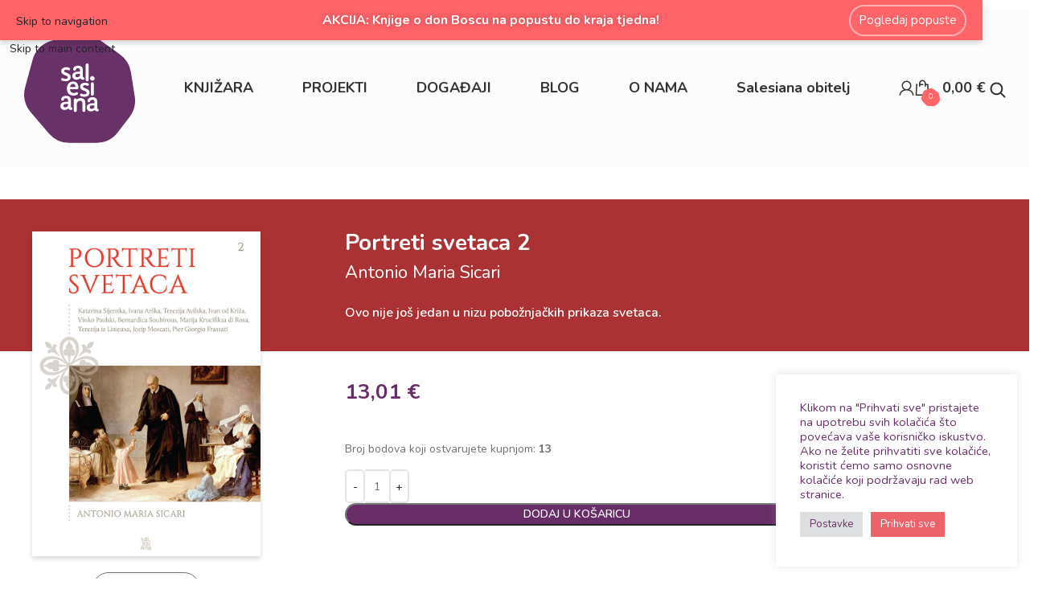

--- FILE ---
content_type: text/html; charset=UTF-8
request_url: https://www.salesiana.hr/katalog/portreti-svetaca-2
body_size: 61855
content:
<!DOCTYPE html>
<html lang="hr">
<head>
	<meta charset="UTF-8">
	<link rel="profile" href="https://gmpg.org/xfn/11">
	<link rel="pingback" href="https://www.salesiana.hr/xmlrpc.php">

	<meta name='robots' content='index, follow, max-image-preview:large, max-snippet:-1, max-video-preview:-1' />

<!-- Google Tag Manager for WordPress by gtm4wp.com -->
<script data-cfasync="false" data-pagespeed-no-defer>
	var gtm4wp_datalayer_name = "dataLayer";
	var dataLayer = dataLayer || [];
	const gtm4wp_use_sku_instead = 0;
	const gtm4wp_currency = 'EUR';
	const gtm4wp_product_per_impression = 10;
	const gtm4wp_clear_ecommerce = false;
	const gtm4wp_datalayer_max_timeout = 2000;
</script>
<!-- End Google Tag Manager for WordPress by gtm4wp.com -->
	<!-- This site is optimized with the Yoast SEO plugin v26.6 - https://yoast.com/wordpress/plugins/seo/ -->
	<title>Portreti svetaca 2 - Salesiana</title>
	<meta name="description" content="Portreti svetaca 2 su životopisi deset odabranih svetaca prikazani na zanimljivi i pomalo drugačiji način koji donosi posebno duhovno iskustvo." />
	<link rel="canonical" href="https://www.salesiana.hr/katalog/portreti-svetaca-2" />
	<meta property="og:locale" content="hr_HR" />
	<meta property="og:type" content="article" />
	<meta property="og:title" content="Portreti svetaca 2 - Salesiana" />
	<meta property="og:description" content="Portreti svetaca 2 su životopisi deset odabranih svetaca prikazani na zanimljivi i pomalo drugačiji način koji donosi posebno duhovno iskustvo." />
	<meta property="og:url" content="https://www.salesiana.hr/katalog/portreti-svetaca-2" />
	<meta property="og:site_name" content="Salesiana" />
	<meta property="article:modified_time" content="2025-11-03T07:45:28+00:00" />
	<meta property="og:image" content="https://www.salesiana.hr/wp-content/uploads/2022/10/Naslovnica-za-web.jpg" />
	<meta property="og:image:width" content="740" />
	<meta property="og:image:height" content="1050" />
	<meta property="og:image:type" content="image/jpeg" />
	<meta name="twitter:card" content="summary_large_image" />
	<meta name="twitter:label1" content="Procijenjeno vrijeme čitanja" />
	<meta name="twitter:data1" content="2 minute" />
	<script type="application/ld+json" class="yoast-schema-graph">{"@context":"https://schema.org","@graph":[{"@type":"WebPage","@id":"https://www.salesiana.hr/katalog/portreti-svetaca-2","url":"https://www.salesiana.hr/katalog/portreti-svetaca-2","name":"Portreti svetaca 2 - Salesiana","isPartOf":{"@id":"https://www.salesiana.hr/#website"},"primaryImageOfPage":{"@id":"https://www.salesiana.hr/katalog/portreti-svetaca-2#primaryimage"},"image":{"@id":"https://www.salesiana.hr/katalog/portreti-svetaca-2#primaryimage"},"thumbnailUrl":"https://www.salesiana.hr/wp-content/uploads/2022/10/Naslovnica-za-web.jpg","datePublished":"2022-10-25T09:00:56+00:00","dateModified":"2025-11-03T07:45:28+00:00","description":"Portreti svetaca 2 su životopisi deset odabranih svetaca prikazani na zanimljivi i pomalo drugačiji način koji donosi posebno duhovno iskustvo.","breadcrumb":{"@id":"https://www.salesiana.hr/katalog/portreti-svetaca-2#breadcrumb"},"inLanguage":"hr","potentialAction":[{"@type":"ReadAction","target":["https://www.salesiana.hr/katalog/portreti-svetaca-2"]}]},{"@type":"ImageObject","inLanguage":"hr","@id":"https://www.salesiana.hr/katalog/portreti-svetaca-2#primaryimage","url":"https://www.salesiana.hr/wp-content/uploads/2022/10/Naslovnica-za-web.jpg","contentUrl":"https://www.salesiana.hr/wp-content/uploads/2022/10/Naslovnica-za-web.jpg","width":740,"height":1050,"caption":"Portreti svetaca"},{"@type":"BreadcrumbList","@id":"https://www.salesiana.hr/katalog/portreti-svetaca-2#breadcrumb","itemListElement":[{"@type":"ListItem","position":1,"name":"Početna","item":"https://www.salesiana.hr/"},{"@type":"ListItem","position":2,"name":"Katalog","item":"https://www.salesiana.hr/katalog"},{"@type":"ListItem","position":3,"name":"Portreti svetaca 2"}]},{"@type":"WebSite","@id":"https://www.salesiana.hr/#website","url":"https://www.salesiana.hr/","name":"Salesiana","description":"Online knjižara","publisher":{"@id":"https://www.salesiana.hr/#organization"},"potentialAction":[{"@type":"SearchAction","target":{"@type":"EntryPoint","urlTemplate":"https://www.salesiana.hr/?s={search_term_string}"},"query-input":{"@type":"PropertyValueSpecification","valueRequired":true,"valueName":"search_term_string"}}],"inLanguage":"hr"},{"@type":"Organization","@id":"https://www.salesiana.hr/#organization","name":"Salesiana","url":"https://www.salesiana.hr/","logo":{"@type":"ImageObject","inLanguage":"hr","@id":"https://www.salesiana.hr/#/schema/logo/image/","url":"https://www.salesiana.hr/wp-content/uploads/2021/02/Salesiana_logo.svg","contentUrl":"https://www.salesiana.hr/wp-content/uploads/2021/02/Salesiana_logo.svg","width":167,"height":165,"caption":"Salesiana"},"image":{"@id":"https://www.salesiana.hr/#/schema/logo/image/"}}]}</script>
	<!-- / Yoast SEO plugin. -->


<link rel='dns-prefetch' href='//capi-automation.s3.us-east-2.amazonaws.com' />
<link rel='dns-prefetch' href='//www.googletagmanager.com' />
<link rel='dns-prefetch' href='//cdn.jsdelivr.net' />
<link rel='dns-prefetch' href='//fonts.googleapis.com' />
<link rel="alternate" type="application/rss+xml" title="Salesiana &raquo; Kanal" href="https://www.salesiana.hr/feed" />
<link rel="alternate" type="application/rss+xml" title="Salesiana &raquo; Kanal komentara" href="https://www.salesiana.hr/comments/feed" />
<link rel="alternate" type="application/rss+xml" title="Salesiana &raquo; Portreti svetaca 2 Kanal komentara" href="https://www.salesiana.hr/katalog/portreti-svetaca-2/feed" />
<link rel="alternate" title="oEmbed (JSON)" type="application/json+oembed" href="https://www.salesiana.hr/wp-json/oembed/1.0/embed?url=https%3A%2F%2Fwww.salesiana.hr%2Fkatalog%2Fportreti-svetaca-2" />
<link rel="alternate" title="oEmbed (XML)" type="text/xml+oembed" href="https://www.salesiana.hr/wp-json/oembed/1.0/embed?url=https%3A%2F%2Fwww.salesiana.hr%2Fkatalog%2Fportreti-svetaca-2&#038;format=xml" />
<style id='wp-img-auto-sizes-contain-inline-css' type='text/css'>
img:is([sizes=auto i],[sizes^="auto," i]){contain-intrinsic-size:3000px 1500px}
/*# sourceURL=wp-img-auto-sizes-contain-inline-css */
</style>
<link rel='stylesheet' id='wc-points-and-rewards-blocks-integration-css' href='https://www.salesiana.hr/wp-content/plugins/woocommerce-points-and-rewards/build/style-index.css?ver=1.18.19' type='text/css' media='all' />
<link rel='stylesheet' id='wp-block-library-css' href='https://www.salesiana.hr/wp-includes/css/dist/block-library/style.min.css?ver=6.9' type='text/css' media='all' />
<link rel='stylesheet' id='wc-blocks-style-css' href='https://www.salesiana.hr/wp-content/plugins/woocommerce/assets/client/blocks/wc-blocks.css?ver=wc-10.4.2' type='text/css' media='all' />
<style id='global-styles-inline-css' type='text/css'>
:root{--wp--preset--aspect-ratio--square: 1;--wp--preset--aspect-ratio--4-3: 4/3;--wp--preset--aspect-ratio--3-4: 3/4;--wp--preset--aspect-ratio--3-2: 3/2;--wp--preset--aspect-ratio--2-3: 2/3;--wp--preset--aspect-ratio--16-9: 16/9;--wp--preset--aspect-ratio--9-16: 9/16;--wp--preset--color--black: #000000;--wp--preset--color--cyan-bluish-gray: #abb8c3;--wp--preset--color--white: #ffffff;--wp--preset--color--pale-pink: #f78da7;--wp--preset--color--vivid-red: #cf2e2e;--wp--preset--color--luminous-vivid-orange: #ff6900;--wp--preset--color--luminous-vivid-amber: #fcb900;--wp--preset--color--light-green-cyan: #7bdcb5;--wp--preset--color--vivid-green-cyan: #00d084;--wp--preset--color--pale-cyan-blue: #8ed1fc;--wp--preset--color--vivid-cyan-blue: #0693e3;--wp--preset--color--vivid-purple: #9b51e0;--wp--preset--gradient--vivid-cyan-blue-to-vivid-purple: linear-gradient(135deg,rgb(6,147,227) 0%,rgb(155,81,224) 100%);--wp--preset--gradient--light-green-cyan-to-vivid-green-cyan: linear-gradient(135deg,rgb(122,220,180) 0%,rgb(0,208,130) 100%);--wp--preset--gradient--luminous-vivid-amber-to-luminous-vivid-orange: linear-gradient(135deg,rgb(252,185,0) 0%,rgb(255,105,0) 100%);--wp--preset--gradient--luminous-vivid-orange-to-vivid-red: linear-gradient(135deg,rgb(255,105,0) 0%,rgb(207,46,46) 100%);--wp--preset--gradient--very-light-gray-to-cyan-bluish-gray: linear-gradient(135deg,rgb(238,238,238) 0%,rgb(169,184,195) 100%);--wp--preset--gradient--cool-to-warm-spectrum: linear-gradient(135deg,rgb(74,234,220) 0%,rgb(151,120,209) 20%,rgb(207,42,186) 40%,rgb(238,44,130) 60%,rgb(251,105,98) 80%,rgb(254,248,76) 100%);--wp--preset--gradient--blush-light-purple: linear-gradient(135deg,rgb(255,206,236) 0%,rgb(152,150,240) 100%);--wp--preset--gradient--blush-bordeaux: linear-gradient(135deg,rgb(254,205,165) 0%,rgb(254,45,45) 50%,rgb(107,0,62) 100%);--wp--preset--gradient--luminous-dusk: linear-gradient(135deg,rgb(255,203,112) 0%,rgb(199,81,192) 50%,rgb(65,88,208) 100%);--wp--preset--gradient--pale-ocean: linear-gradient(135deg,rgb(255,245,203) 0%,rgb(182,227,212) 50%,rgb(51,167,181) 100%);--wp--preset--gradient--electric-grass: linear-gradient(135deg,rgb(202,248,128) 0%,rgb(113,206,126) 100%);--wp--preset--gradient--midnight: linear-gradient(135deg,rgb(2,3,129) 0%,rgb(40,116,252) 100%);--wp--preset--font-size--small: 13px;--wp--preset--font-size--medium: 20px;--wp--preset--font-size--large: 36px;--wp--preset--font-size--x-large: 42px;--wp--preset--spacing--20: 0.44rem;--wp--preset--spacing--30: 0.67rem;--wp--preset--spacing--40: 1rem;--wp--preset--spacing--50: 1.5rem;--wp--preset--spacing--60: 2.25rem;--wp--preset--spacing--70: 3.38rem;--wp--preset--spacing--80: 5.06rem;--wp--preset--shadow--natural: 6px 6px 9px rgba(0, 0, 0, 0.2);--wp--preset--shadow--deep: 12px 12px 50px rgba(0, 0, 0, 0.4);--wp--preset--shadow--sharp: 6px 6px 0px rgba(0, 0, 0, 0.2);--wp--preset--shadow--outlined: 6px 6px 0px -3px rgb(255, 255, 255), 6px 6px rgb(0, 0, 0);--wp--preset--shadow--crisp: 6px 6px 0px rgb(0, 0, 0);}:where(body) { margin: 0; }.wp-site-blocks > .alignleft { float: left; margin-right: 2em; }.wp-site-blocks > .alignright { float: right; margin-left: 2em; }.wp-site-blocks > .aligncenter { justify-content: center; margin-left: auto; margin-right: auto; }:where(.is-layout-flex){gap: 0.5em;}:where(.is-layout-grid){gap: 0.5em;}.is-layout-flow > .alignleft{float: left;margin-inline-start: 0;margin-inline-end: 2em;}.is-layout-flow > .alignright{float: right;margin-inline-start: 2em;margin-inline-end: 0;}.is-layout-flow > .aligncenter{margin-left: auto !important;margin-right: auto !important;}.is-layout-constrained > .alignleft{float: left;margin-inline-start: 0;margin-inline-end: 2em;}.is-layout-constrained > .alignright{float: right;margin-inline-start: 2em;margin-inline-end: 0;}.is-layout-constrained > .aligncenter{margin-left: auto !important;margin-right: auto !important;}.is-layout-constrained > :where(:not(.alignleft):not(.alignright):not(.alignfull)){margin-left: auto !important;margin-right: auto !important;}body .is-layout-flex{display: flex;}.is-layout-flex{flex-wrap: wrap;align-items: center;}.is-layout-flex > :is(*, div){margin: 0;}body .is-layout-grid{display: grid;}.is-layout-grid > :is(*, div){margin: 0;}body{padding-top: 0px;padding-right: 0px;padding-bottom: 0px;padding-left: 0px;}a:where(:not(.wp-element-button)){text-decoration: none;}:root :where(.wp-element-button, .wp-block-button__link){background-color: #32373c;border-width: 0;color: #fff;font-family: inherit;font-size: inherit;font-style: inherit;font-weight: inherit;letter-spacing: inherit;line-height: inherit;padding-top: calc(0.667em + 2px);padding-right: calc(1.333em + 2px);padding-bottom: calc(0.667em + 2px);padding-left: calc(1.333em + 2px);text-decoration: none;text-transform: inherit;}.has-black-color{color: var(--wp--preset--color--black) !important;}.has-cyan-bluish-gray-color{color: var(--wp--preset--color--cyan-bluish-gray) !important;}.has-white-color{color: var(--wp--preset--color--white) !important;}.has-pale-pink-color{color: var(--wp--preset--color--pale-pink) !important;}.has-vivid-red-color{color: var(--wp--preset--color--vivid-red) !important;}.has-luminous-vivid-orange-color{color: var(--wp--preset--color--luminous-vivid-orange) !important;}.has-luminous-vivid-amber-color{color: var(--wp--preset--color--luminous-vivid-amber) !important;}.has-light-green-cyan-color{color: var(--wp--preset--color--light-green-cyan) !important;}.has-vivid-green-cyan-color{color: var(--wp--preset--color--vivid-green-cyan) !important;}.has-pale-cyan-blue-color{color: var(--wp--preset--color--pale-cyan-blue) !important;}.has-vivid-cyan-blue-color{color: var(--wp--preset--color--vivid-cyan-blue) !important;}.has-vivid-purple-color{color: var(--wp--preset--color--vivid-purple) !important;}.has-black-background-color{background-color: var(--wp--preset--color--black) !important;}.has-cyan-bluish-gray-background-color{background-color: var(--wp--preset--color--cyan-bluish-gray) !important;}.has-white-background-color{background-color: var(--wp--preset--color--white) !important;}.has-pale-pink-background-color{background-color: var(--wp--preset--color--pale-pink) !important;}.has-vivid-red-background-color{background-color: var(--wp--preset--color--vivid-red) !important;}.has-luminous-vivid-orange-background-color{background-color: var(--wp--preset--color--luminous-vivid-orange) !important;}.has-luminous-vivid-amber-background-color{background-color: var(--wp--preset--color--luminous-vivid-amber) !important;}.has-light-green-cyan-background-color{background-color: var(--wp--preset--color--light-green-cyan) !important;}.has-vivid-green-cyan-background-color{background-color: var(--wp--preset--color--vivid-green-cyan) !important;}.has-pale-cyan-blue-background-color{background-color: var(--wp--preset--color--pale-cyan-blue) !important;}.has-vivid-cyan-blue-background-color{background-color: var(--wp--preset--color--vivid-cyan-blue) !important;}.has-vivid-purple-background-color{background-color: var(--wp--preset--color--vivid-purple) !important;}.has-black-border-color{border-color: var(--wp--preset--color--black) !important;}.has-cyan-bluish-gray-border-color{border-color: var(--wp--preset--color--cyan-bluish-gray) !important;}.has-white-border-color{border-color: var(--wp--preset--color--white) !important;}.has-pale-pink-border-color{border-color: var(--wp--preset--color--pale-pink) !important;}.has-vivid-red-border-color{border-color: var(--wp--preset--color--vivid-red) !important;}.has-luminous-vivid-orange-border-color{border-color: var(--wp--preset--color--luminous-vivid-orange) !important;}.has-luminous-vivid-amber-border-color{border-color: var(--wp--preset--color--luminous-vivid-amber) !important;}.has-light-green-cyan-border-color{border-color: var(--wp--preset--color--light-green-cyan) !important;}.has-vivid-green-cyan-border-color{border-color: var(--wp--preset--color--vivid-green-cyan) !important;}.has-pale-cyan-blue-border-color{border-color: var(--wp--preset--color--pale-cyan-blue) !important;}.has-vivid-cyan-blue-border-color{border-color: var(--wp--preset--color--vivid-cyan-blue) !important;}.has-vivid-purple-border-color{border-color: var(--wp--preset--color--vivid-purple) !important;}.has-vivid-cyan-blue-to-vivid-purple-gradient-background{background: var(--wp--preset--gradient--vivid-cyan-blue-to-vivid-purple) !important;}.has-light-green-cyan-to-vivid-green-cyan-gradient-background{background: var(--wp--preset--gradient--light-green-cyan-to-vivid-green-cyan) !important;}.has-luminous-vivid-amber-to-luminous-vivid-orange-gradient-background{background: var(--wp--preset--gradient--luminous-vivid-amber-to-luminous-vivid-orange) !important;}.has-luminous-vivid-orange-to-vivid-red-gradient-background{background: var(--wp--preset--gradient--luminous-vivid-orange-to-vivid-red) !important;}.has-very-light-gray-to-cyan-bluish-gray-gradient-background{background: var(--wp--preset--gradient--very-light-gray-to-cyan-bluish-gray) !important;}.has-cool-to-warm-spectrum-gradient-background{background: var(--wp--preset--gradient--cool-to-warm-spectrum) !important;}.has-blush-light-purple-gradient-background{background: var(--wp--preset--gradient--blush-light-purple) !important;}.has-blush-bordeaux-gradient-background{background: var(--wp--preset--gradient--blush-bordeaux) !important;}.has-luminous-dusk-gradient-background{background: var(--wp--preset--gradient--luminous-dusk) !important;}.has-pale-ocean-gradient-background{background: var(--wp--preset--gradient--pale-ocean) !important;}.has-electric-grass-gradient-background{background: var(--wp--preset--gradient--electric-grass) !important;}.has-midnight-gradient-background{background: var(--wp--preset--gradient--midnight) !important;}.has-small-font-size{font-size: var(--wp--preset--font-size--small) !important;}.has-medium-font-size{font-size: var(--wp--preset--font-size--medium) !important;}.has-large-font-size{font-size: var(--wp--preset--font-size--large) !important;}.has-x-large-font-size{font-size: var(--wp--preset--font-size--x-large) !important;}
/*# sourceURL=global-styles-inline-css */
</style>

<link rel='stylesheet' id='bootstrap-css' href='https://cdn.jsdelivr.net/npm/bootstrap@5.3.3/dist/css/bootstrap.min.css?ver=6.9' type='text/css' media='all' />
<link rel='stylesheet' id='owl-povezani-css' href='https://www.salesiana.hr/wp-content/plugins/Salesiana/owl/assets/owl.carousel.min.css?ver=6.9' type='text/css' media='all' />
<link rel='stylesheet' id='woo2-style-css' href='https://www.salesiana.hr/wp-content/plugins/Salesiana/woo2.css?ver=1.1.1.2' type='text/css' media='all' />
<link rel='stylesheet' id='jqueryi-ui-style-css' href='https://www.salesiana.hr/wp-content/plugins/Salesiana/jquery-ui.min.css?ver=1.13.2' type='text/css' media='all' />
<link rel='stylesheet' id='ays-pb-font-awesome-css' href='https://www.salesiana.hr/wp-content/plugins/ays-popup-box/public/css/ays-pb-font-awesome.min.css?ver=7.8.2' type='text/css' media='all' />
<link rel='stylesheet' id='pb_animate-css' href='https://www.salesiana.hr/wp-content/plugins/ays-popup-box/public/css/animate.css?ver=7.8.2' type='text/css' media='all' />
<link rel='stylesheet' id='cookie-law-info-css' href='https://www.salesiana.hr/wp-content/plugins/cookie-law-info/legacy/public/css/cookie-law-info-public.css?ver=3.3.8' type='text/css' media='all' />
<link rel='stylesheet' id='cookie-law-info-gdpr-css' href='https://www.salesiana.hr/wp-content/plugins/cookie-law-info/legacy/public/css/cookie-law-info-gdpr.css?ver=3.3.8' type='text/css' media='all' />
<style id='woocommerce-inline-inline-css' type='text/css'>
.woocommerce form .form-row .required { visibility: visible; }
/*# sourceURL=woocommerce-inline-inline-css */
</style>
<link rel='stylesheet' id='dgwt-wcas-style-css' href='https://www.salesiana.hr/wp-content/plugins/ajax-search-for-woocommerce-premium/assets/css/style.min.css?ver=1.32.1' type='text/css' media='all' />
<link rel='stylesheet' id='elementor-icons-css' href='https://www.salesiana.hr/wp-content/plugins/elementor/assets/lib/eicons/css/elementor-icons.min.css?ver=5.44.0' type='text/css' media='all' />
<link rel='stylesheet' id='elementor-frontend-css' href='https://www.salesiana.hr/wp-content/plugins/elementor/assets/css/frontend.min.css?ver=3.32.5' type='text/css' media='all' />
<link rel='stylesheet' id='elementor-post-13-css' href='https://www.salesiana.hr/wp-content/uploads/elementor/css/post-13.css?ver=1766326081' type='text/css' media='all' />
<link rel='stylesheet' id='elementor-icons-shared-0-css' href='https://www.salesiana.hr/wp-content/plugins/elementor/assets/lib/font-awesome/css/fontawesome.min.css?ver=5.15.3' type='text/css' media='all' />
<link rel='stylesheet' id='elementor-icons-fa-solid-css' href='https://www.salesiana.hr/wp-content/plugins/elementor/assets/lib/font-awesome/css/solid.min.css?ver=5.15.3' type='text/css' media='all' />
<link rel='stylesheet' id='elementor-icons-fa-brands-css' href='https://www.salesiana.hr/wp-content/plugins/elementor/assets/lib/font-awesome/css/brands.min.css?ver=5.15.3' type='text/css' media='all' />
<link rel='stylesheet' id='elementor-icons-fa-regular-css' href='https://www.salesiana.hr/wp-content/plugins/elementor/assets/lib/font-awesome/css/regular.min.css?ver=5.15.3' type='text/css' media='all' />
<link rel='stylesheet' id='wd-style-base-css' href='https://www.salesiana.hr/wp-content/themes/woodmart/css/parts/base.min.css?ver=8.3.8' type='text/css' media='all' />
<link rel='stylesheet' id='wd-helpers-wpb-elem-css' href='https://www.salesiana.hr/wp-content/themes/woodmart/css/parts/helpers-wpb-elem.min.css?ver=8.3.8' type='text/css' media='all' />
<link rel='stylesheet' id='wd-revolution-slider-css' href='https://www.salesiana.hr/wp-content/themes/woodmart/css/parts/int-rev-slider.min.css?ver=8.3.8' type='text/css' media='all' />
<link rel='stylesheet' id='wd-elementor-base-css' href='https://www.salesiana.hr/wp-content/themes/woodmart/css/parts/int-elem-base.min.css?ver=8.3.8' type='text/css' media='all' />
<link rel='stylesheet' id='wd-elementor-pro-base-css' href='https://www.salesiana.hr/wp-content/themes/woodmart/css/parts/int-elementor-pro.min.css?ver=8.3.8' type='text/css' media='all' />
<link rel='stylesheet' id='wd-int-wordfence-css' href='https://www.salesiana.hr/wp-content/themes/woodmart/css/parts/int-wordfence.min.css?ver=8.3.8' type='text/css' media='all' />
<link rel='stylesheet' id='wd-notices-fixed-css' href='https://www.salesiana.hr/wp-content/themes/woodmart/css/parts/woo-opt-sticky-notices-old.min.css?ver=8.3.8' type='text/css' media='all' />
<link rel='stylesheet' id='wd-woocommerce-base-css' href='https://www.salesiana.hr/wp-content/themes/woodmart/css/parts/woocommerce-base.min.css?ver=8.3.8' type='text/css' media='all' />
<link rel='stylesheet' id='wd-mod-star-rating-css' href='https://www.salesiana.hr/wp-content/themes/woodmart/css/parts/mod-star-rating.min.css?ver=8.3.8' type='text/css' media='all' />
<link rel='stylesheet' id='wd-woocommerce-block-notices-css' href='https://www.salesiana.hr/wp-content/themes/woodmart/css/parts/woo-mod-block-notices.min.css?ver=8.3.8' type='text/css' media='all' />
<link rel='stylesheet' id='wd-woo-mod-quantity-css' href='https://www.salesiana.hr/wp-content/themes/woodmart/css/parts/woo-mod-quantity.min.css?ver=8.3.8' type='text/css' media='all' />
<link rel='stylesheet' id='wd-woo-single-prod-el-base-css' href='https://www.salesiana.hr/wp-content/themes/woodmart/css/parts/woo-single-prod-el-base.min.css?ver=8.3.8' type='text/css' media='all' />
<link rel='stylesheet' id='wd-woo-mod-stock-status-css' href='https://www.salesiana.hr/wp-content/themes/woodmart/css/parts/woo-mod-stock-status.min.css?ver=8.3.8' type='text/css' media='all' />
<link rel='stylesheet' id='wd-woo-mod-shop-attributes-css' href='https://www.salesiana.hr/wp-content/themes/woodmart/css/parts/woo-mod-shop-attributes.min.css?ver=8.3.8' type='text/css' media='all' />
<link rel='stylesheet' id='wd-wp-blocks-css' href='https://www.salesiana.hr/wp-content/themes/woodmart/css/parts/wp-blocks.min.css?ver=8.3.8' type='text/css' media='all' />
<link rel='stylesheet' id='wd-header-base-css' href='https://www.salesiana.hr/wp-content/themes/woodmart/css/parts/header-base.min.css?ver=8.3.8' type='text/css' media='all' />
<link rel='stylesheet' id='wd-mod-tools-css' href='https://www.salesiana.hr/wp-content/themes/woodmart/css/parts/mod-tools.min.css?ver=8.3.8' type='text/css' media='all' />
<link rel='stylesheet' id='wd-header-elements-base-css' href='https://www.salesiana.hr/wp-content/themes/woodmart/css/parts/header-el-base.min.css?ver=8.3.8' type='text/css' media='all' />
<link rel='stylesheet' id='wd-social-icons-css' href='https://www.salesiana.hr/wp-content/themes/woodmart/css/parts/el-social-icons.min.css?ver=8.3.8' type='text/css' media='all' />
<link rel='stylesheet' id='wd-header-cart-css' href='https://www.salesiana.hr/wp-content/themes/woodmart/css/parts/header-el-cart.min.css?ver=8.3.8' type='text/css' media='all' />
<link rel='stylesheet' id='wd-widget-shopping-cart-css' href='https://www.salesiana.hr/wp-content/themes/woodmart/css/parts/woo-widget-shopping-cart.min.css?ver=8.3.8' type='text/css' media='all' />
<link rel='stylesheet' id='wd-widget-product-list-css' href='https://www.salesiana.hr/wp-content/themes/woodmart/css/parts/woo-widget-product-list.min.css?ver=8.3.8' type='text/css' media='all' />
<link rel='stylesheet' id='wd-header-search-css' href='https://www.salesiana.hr/wp-content/themes/woodmart/css/parts/header-el-search.min.css?ver=8.3.8' type='text/css' media='all' />
<link rel='stylesheet' id='wd-header-search-form-css' href='https://www.salesiana.hr/wp-content/themes/woodmart/css/parts/header-el-search-form.min.css?ver=8.3.8' type='text/css' media='all' />
<link rel='stylesheet' id='wd-wd-search-form-css' href='https://www.salesiana.hr/wp-content/themes/woodmart/css/parts/wd-search-form.min.css?ver=8.3.8' type='text/css' media='all' />
<link rel='stylesheet' id='wd-wd-search-dropdown-css' href='https://www.salesiana.hr/wp-content/themes/woodmart/css/parts/wd-search-dropdown.min.css?ver=8.3.8' type='text/css' media='all' />
<link rel='stylesheet' id='wd-header-cart-side-css' href='https://www.salesiana.hr/wp-content/themes/woodmart/css/parts/header-el-cart-side.min.css?ver=8.3.8' type='text/css' media='all' />
<link rel='stylesheet' id='wd-header-mobile-nav-dropdown-css' href='https://www.salesiana.hr/wp-content/themes/woodmart/css/parts/header-el-mobile-nav-dropdown.min.css?ver=8.3.8' type='text/css' media='all' />
<link rel='stylesheet' id='wd-woo-single-prod-predefined-css' href='https://www.salesiana.hr/wp-content/themes/woodmart/css/parts/woo-single-prod-predefined.min.css?ver=8.3.8' type='text/css' media='all' />
<link rel='stylesheet' id='wd-woo-single-prod-and-quick-view-predefined-css' href='https://www.salesiana.hr/wp-content/themes/woodmart/css/parts/woo-single-prod-and-quick-view-predefined.min.css?ver=8.3.8' type='text/css' media='all' />
<link rel='stylesheet' id='wd-woo-single-prod-el-tabs-predefined-css' href='https://www.salesiana.hr/wp-content/themes/woodmart/css/parts/woo-single-prod-el-tabs-predefined.min.css?ver=8.3.8' type='text/css' media='all' />
<link rel='stylesheet' id='wd-woo-single-prod-opt-base-css' href='https://www.salesiana.hr/wp-content/themes/woodmart/css/parts/woo-single-prod-opt-base.min.css?ver=8.3.8' type='text/css' media='all' />
<link rel='stylesheet' id='wd-photoswipe-css' href='https://www.salesiana.hr/wp-content/themes/woodmart/css/parts/lib-photoswipe.min.css?ver=8.3.8' type='text/css' media='all' />
<link rel='stylesheet' id='wd-woo-single-prod-el-gallery-css' href='https://www.salesiana.hr/wp-content/themes/woodmart/css/parts/woo-single-prod-el-gallery.min.css?ver=8.3.8' type='text/css' media='all' />
<link rel='stylesheet' id='wd-swiper-css' href='https://www.salesiana.hr/wp-content/themes/woodmart/css/parts/lib-swiper.min.css?ver=8.3.8' type='text/css' media='all' />
<link rel='stylesheet' id='wd-swiper-arrows-css' href='https://www.salesiana.hr/wp-content/themes/woodmart/css/parts/lib-swiper-arrows.min.css?ver=8.3.8' type='text/css' media='all' />
<link rel='stylesheet' id='wd-woo-single-prod-el-navigation-css' href='https://www.salesiana.hr/wp-content/themes/woodmart/css/parts/woo-single-prod-el-navigation.min.css?ver=8.3.8' type='text/css' media='all' />
<link rel='stylesheet' id='wd-tabs-css' href='https://www.salesiana.hr/wp-content/themes/woodmart/css/parts/el-tabs.min.css?ver=8.3.8' type='text/css' media='all' />
<link rel='stylesheet' id='wd-woo-single-prod-el-tabs-opt-layout-tabs-css' href='https://www.salesiana.hr/wp-content/themes/woodmart/css/parts/woo-single-prod-el-tabs-opt-layout-tabs.min.css?ver=8.3.8' type='text/css' media='all' />
<link rel='stylesheet' id='wd-accordion-css' href='https://www.salesiana.hr/wp-content/themes/woodmart/css/parts/el-accordion.min.css?ver=8.3.8' type='text/css' media='all' />
<link rel='stylesheet' id='wd-accordion-elem-wpb-css' href='https://www.salesiana.hr/wp-content/themes/woodmart/css/parts/el-accordion-wpb-elem.min.css?ver=8.3.8' type='text/css' media='all' />
<link rel='stylesheet' id='wd-footer-base-css' href='https://www.salesiana.hr/wp-content/themes/woodmart/css/parts/footer-base.min.css?ver=8.3.8' type='text/css' media='all' />
<link rel='stylesheet' id='wd-section-title-css' href='https://www.salesiana.hr/wp-content/themes/woodmart/css/parts/el-section-title.min.css?ver=8.3.8' type='text/css' media='all' />
<link rel='stylesheet' id='wd-scroll-top-css' href='https://www.salesiana.hr/wp-content/themes/woodmart/css/parts/opt-scrolltotop.min.css?ver=8.3.8' type='text/css' media='all' />
<link rel='stylesheet' id='wd-header-banner-css' href='https://www.salesiana.hr/wp-content/themes/woodmart/css/parts/opt-header-banner.min.css?ver=8.3.8' type='text/css' media='all' />
<link rel='stylesheet' id='xts-google-fonts-css' href='https://fonts.googleapis.com/css?family=Nunito%3A400%2C600%2C700&#038;ver=8.3.8' type='text/css' media='all' />
<link rel='stylesheet' id='elementor-gf-local-roboto-css' href='https://www.salesiana.hr/wp-content/uploads/elementor/google-fonts/css/roboto.css?ver=1747646267' type='text/css' media='all' />
<link rel='stylesheet' id='elementor-gf-local-robotoslab-css' href='https://www.salesiana.hr/wp-content/uploads/elementor/google-fonts/css/robotoslab.css?ver=1747646274' type='text/css' media='all' />
<script type="text/javascript" src="https://www.salesiana.hr/wp-includes/js/jquery/jquery.min.js?ver=3.7.1" id="jquery-core-js"></script>
<script type="text/javascript" src="https://www.salesiana.hr/wp-includes/js/jquery/jquery-migrate.min.js?ver=3.4.1" id="jquery-migrate-js"></script>
<script type="text/javascript" src="https://www.salesiana.hr/wp-content/plugins/Salesiana/owl/owl.carousel.min.js?ver=1.111" id="owl-povezaniCarousel-js"></script>
<script type="text/javascript" src="https://www.salesiana.hr/wp-content/plugins/Salesiana/jquery-ui.min.js?ver=1.13.2" id="jquery_ui_script-js"></script>
<script type="text/javascript" src="https://www.salesiana.hr/wp-content/plugins/Salesiana/salesiana.js?ver=1752073185" id="salesiana_js-js"></script>
<script type="text/javascript" id="salesiana_poruka-js-extra">
/* <![CDATA[ */
var salesiana_poruka = {"ajaxurl":"https://www.salesiana.hr/wp-admin/admin-ajax.php"};
//# sourceURL=salesiana_poruka-js-extra
/* ]]> */
</script>
<script type="text/javascript" src="https://www.salesiana.hr/wp-content/plugins/Salesiana/sal_poruka.js?ver=1.01" id="salesiana_poruka-js"></script>
<script type="text/javascript" id="salesiana_loadmore-js-extra">
/* <![CDATA[ */
var salesiana_loadmore = {"ajaxurl":"https://www.salesiana.hr/wp-admin/admin-ajax.php"};
//# sourceURL=salesiana_loadmore-js-extra
/* ]]> */
</script>
<script type="text/javascript" src="https://www.salesiana.hr/wp-content/plugins/Salesiana/sal_loadmore.js?ver=1.01" id="salesiana_loadmore-js"></script>
<script type="text/javascript" id="salesiana_osvrt-js-extra">
/* <![CDATA[ */
var salesiana_osvrt = {"ajaxurl":"https://www.salesiana.hr/wp-admin/admin-ajax.php"};
//# sourceURL=salesiana_osvrt-js-extra
/* ]]> */
</script>
<script type="text/javascript" src="https://www.salesiana.hr/wp-content/plugins/Salesiana/spremi_osvrt.js?ver=1.01" id="salesiana_osvrt-js"></script>
<script type="text/javascript" id="ays-pb-js-extra">
/* <![CDATA[ */
var pb_public = {"ajax":"https://www.salesiana.hr/wp-admin/admin-ajax.php"};
//# sourceURL=ays-pb-js-extra
/* ]]> */
</script>
<script type="text/javascript" src="https://www.salesiana.hr/wp-content/plugins/ays-popup-box/public/js/ays-pb-public.js?ver=7.8.2" id="ays-pb-js"></script>
<script type="text/javascript" id="cookie-law-info-js-extra">
/* <![CDATA[ */
var Cli_Data = {"nn_cookie_ids":[],"cookielist":[],"non_necessary_cookies":[],"ccpaEnabled":"","ccpaRegionBased":"","ccpaBarEnabled":"","strictlyEnabled":["necessary","obligatoire"],"ccpaType":"gdpr","js_blocking":"1","custom_integration":"","triggerDomRefresh":"","secure_cookies":""};
var cli_cookiebar_settings = {"animate_speed_hide":"500","animate_speed_show":"500","background":"#ffffff","border":"#b1a6a6c2","border_on":"","button_1_button_colour":"#ec636a","button_1_button_hover":"#bd4f55","button_1_link_colour":"#fff","button_1_as_button":"1","button_1_new_win":"","button_2_button_colour":"#333","button_2_button_hover":"#292929","button_2_link_colour":"#444","button_2_as_button":"","button_2_hidebar":"","button_3_button_colour":"#dedfe0","button_3_button_hover":"#b2b2b3","button_3_link_colour":"#333333","button_3_as_button":"1","button_3_new_win":"","button_4_button_colour":"#dedfe0","button_4_button_hover":"#b2b2b3","button_4_link_colour":"#693168","button_4_as_button":"1","button_7_button_colour":"#ec636a","button_7_button_hover":"#bd4f55","button_7_link_colour":"#fff","button_7_as_button":"1","button_7_new_win":"","font_family":"inherit","header_fix":"","notify_animate_hide":"1","notify_animate_show":"","notify_div_id":"#cookie-law-info-bar","notify_position_horizontal":"right","notify_position_vertical":"bottom","scroll_close":"","scroll_close_reload":"","accept_close_reload":"","reject_close_reload":"","showagain_tab":"","showagain_background":"#fff","showagain_border":"#000","showagain_div_id":"#cookie-law-info-again","showagain_x_position":"100px","text":"#693168","show_once_yn":"","show_once":"10000","logging_on":"","as_popup":"","popup_overlay":"1","bar_heading_text":"","cookie_bar_as":"widget","popup_showagain_position":"bottom-right","widget_position":"right"};
var log_object = {"ajax_url":"https://www.salesiana.hr/wp-admin/admin-ajax.php"};
//# sourceURL=cookie-law-info-js-extra
/* ]]> */
</script>
<script type="text/javascript" src="https://www.salesiana.hr/wp-content/plugins/cookie-law-info/legacy/public/js/cookie-law-info-public.js?ver=3.3.8" id="cookie-law-info-js"></script>
<script type="text/javascript" src="https://www.salesiana.hr/wp-content/plugins/woocommerce/assets/js/jquery-blockui/jquery.blockUI.min.js?ver=2.7.0-wc.10.4.2" id="wc-jquery-blockui-js" defer="defer" data-wp-strategy="defer"></script>
<script type="text/javascript" id="wc-add-to-cart-js-extra">
/* <![CDATA[ */
var wc_add_to_cart_params = {"ajax_url":"/wp-admin/admin-ajax.php","wc_ajax_url":"/?wc-ajax=%%endpoint%%","i18n_view_cart":"Vidi ko\u0161aricu","cart_url":"https://www.salesiana.hr/kosarica","is_cart":"","cart_redirect_after_add":"no"};
//# sourceURL=wc-add-to-cart-js-extra
/* ]]> */
</script>
<script type="text/javascript" src="https://www.salesiana.hr/wp-content/plugins/woocommerce/assets/js/frontend/add-to-cart.min.js?ver=10.4.2" id="wc-add-to-cart-js" defer="defer" data-wp-strategy="defer"></script>
<script type="text/javascript" src="https://www.salesiana.hr/wp-content/plugins/woocommerce/assets/js/zoom/jquery.zoom.min.js?ver=1.7.21-wc.10.4.2" id="wc-zoom-js" defer="defer" data-wp-strategy="defer"></script>
<script type="text/javascript" id="wc-single-product-js-extra">
/* <![CDATA[ */
var wc_single_product_params = {"i18n_required_rating_text":"Molimo odaberite svoju ocjenu","i18n_rating_options":["1 od 5 zvjezdica","2 od 5 zvjezdica","3 od 5 zvjezdica","4 od 5 zvjezdica","5 od 5 zvjezdica"],"i18n_product_gallery_trigger_text":"Prikaz galerije slika preko cijelog zaslona","review_rating_required":"yes","flexslider":{"rtl":false,"animation":"slide","smoothHeight":true,"directionNav":false,"controlNav":"thumbnails","slideshow":false,"animationSpeed":500,"animationLoop":false,"allowOneSlide":false},"zoom_enabled":"","zoom_options":[],"photoswipe_enabled":"","photoswipe_options":{"shareEl":false,"closeOnScroll":false,"history":false,"hideAnimationDuration":0,"showAnimationDuration":0},"flexslider_enabled":""};
//# sourceURL=wc-single-product-js-extra
/* ]]> */
</script>
<script type="text/javascript" src="https://www.salesiana.hr/wp-content/plugins/woocommerce/assets/js/frontend/single-product.min.js?ver=10.4.2" id="wc-single-product-js" defer="defer" data-wp-strategy="defer"></script>
<script type="text/javascript" src="https://www.salesiana.hr/wp-content/plugins/woocommerce/assets/js/js-cookie/js.cookie.min.js?ver=2.1.4-wc.10.4.2" id="wc-js-cookie-js" defer="defer" data-wp-strategy="defer"></script>
<script type="text/javascript" id="woocommerce-js-extra">
/* <![CDATA[ */
var woocommerce_params = {"ajax_url":"/wp-admin/admin-ajax.php","wc_ajax_url":"/?wc-ajax=%%endpoint%%","i18n_password_show":"Prika\u017ei lozinku","i18n_password_hide":"Sakrij lozinku"};
//# sourceURL=woocommerce-js-extra
/* ]]> */
</script>
<script type="text/javascript" src="https://www.salesiana.hr/wp-content/plugins/woocommerce/assets/js/frontend/woocommerce.min.js?ver=10.4.2" id="woocommerce-js" defer="defer" data-wp-strategy="defer"></script>

<!-- Google tag (gtag.js) snippet added by Site Kit -->
<!-- Google Analytics snippet added by Site Kit -->
<script type="text/javascript" src="https://www.googletagmanager.com/gtag/js?id=G-05KM1ZMDP7" id="google_gtagjs-js" async></script>
<script type="text/javascript" id="google_gtagjs-js-after">
/* <![CDATA[ */
window.dataLayer = window.dataLayer || [];function gtag(){dataLayer.push(arguments);}
gtag("set","linker",{"domains":["www.salesiana.hr"]});
gtag("js", new Date());
gtag("set", "developer_id.dZTNiMT", true);
gtag("config", "G-05KM1ZMDP7");
//# sourceURL=google_gtagjs-js-after
/* ]]> */
</script>
<script type="text/javascript" src="https://www.salesiana.hr/wp-content/themes/woodmart/js/libs/device.min.js?ver=8.3.8" id="wd-device-library-js"></script>
<script type="text/javascript" src="https://www.salesiana.hr/wp-content/themes/woodmart/js/scripts/global/scrollBar.min.js?ver=8.3.8" id="wd-scrollbar-js"></script>
<link rel="https://api.w.org/" href="https://www.salesiana.hr/wp-json/" /><link rel="alternate" title="JSON" type="application/json" href="https://www.salesiana.hr/wp-json/wp/v2/product/13154" /><link rel="EditURI" type="application/rsd+xml" title="RSD" href="https://www.salesiana.hr/xmlrpc.php?rsd" />
<meta name="generator" content="WordPress 6.9" />
<meta name="generator" content="WooCommerce 10.4.2" />
<link rel='shortlink' href='https://www.salesiana.hr/?p=13154' />
<meta name="generator" content="Site Kit by Google 1.168.0" /><!-- Global site tag (gtag.js) - Google Ads -->
<script async src="https://www.googletagmanager.com/gtag/js?id=AW-463321508"></script>
<script>
  window.dataLayer = window.dataLayer || [];
  function gtag(){dataLayer.push(arguments);}
  gtag('js', new Date());

  gtag('config', 'AW-463321508');
</script>
<!-- Google Tag Manager for WordPress by gtm4wp.com -->
<!-- GTM Container placement set to automatic -->
<script data-cfasync="false" data-pagespeed-no-defer>
	var dataLayer_content = {"pagePostType":"product","pagePostType2":"single-product","pagePostAuthor":"Mislav Blažević","productRatingCounts":[],"productAverageRating":0,"productReviewCount":1,"productType":"simple","productIsVariable":0};
	dataLayer.push( dataLayer_content );
</script>
<script data-cfasync="false" data-pagespeed-no-defer>
(function(w,d,s,l,i){w[l]=w[l]||[];w[l].push({'gtm.start':
new Date().getTime(),event:'gtm.js'});var f=d.getElementsByTagName(s)[0],
j=d.createElement(s),dl=l!='dataLayer'?'&l='+l:'';j.async=true;j.src=
'//www.googletagmanager.com/gtm.js?id='+i+dl;f.parentNode.insertBefore(j,f);
})(window,document,'script','dataLayer','GTM-TMFGPLPR');
</script>
<!-- End Google Tag Manager for WordPress by gtm4wp.com -->		<style>
			.dgwt-wcas-ico-magnifier,.dgwt-wcas-ico-magnifier-handler{max-width:20px}.dgwt-wcas-search-wrapp{max-width:600px}.dgwt-wcas-st strong,.dgwt-wcas-sd strong{color:#683167}		</style>
							<meta name="viewport" content="width=device-width, initial-scale=1.0, maximum-scale=1.0, user-scalable=no">
										<noscript><style>.woocommerce-product-gallery{ opacity: 1 !important; }</style></noscript>
	<meta name="generator" content="Elementor 3.32.5; features: additional_custom_breakpoints; settings: css_print_method-external, google_font-enabled, font_display-auto">
			<script  type="text/javascript">
				!function(f,b,e,v,n,t,s){if(f.fbq)return;n=f.fbq=function(){n.callMethod?
					n.callMethod.apply(n,arguments):n.queue.push(arguments)};if(!f._fbq)f._fbq=n;
					n.push=n;n.loaded=!0;n.version='2.0';n.queue=[];t=b.createElement(e);t.async=!0;
					t.src=v;s=b.getElementsByTagName(e)[0];s.parentNode.insertBefore(t,s)}(window,
					document,'script','https://connect.facebook.net/en_US/fbevents.js');
			</script>
			<!-- WooCommerce Facebook Integration Begin -->
			<script  type="text/javascript">

				fbq('init', '618986739343581', {}, {
    "agent": "woocommerce_6-10.4.2-3.5.15"
});

				document.addEventListener( 'DOMContentLoaded', function() {
					// Insert placeholder for events injected when a product is added to the cart through AJAX.
					document.body.insertAdjacentHTML( 'beforeend', '<div class=\"wc-facebook-pixel-event-placeholder\"></div>' );
				}, false );

			</script>
			<!-- WooCommerce Facebook Integration End -->
						<style>
				.e-con.e-parent:nth-of-type(n+4):not(.e-lazyloaded):not(.e-no-lazyload),
				.e-con.e-parent:nth-of-type(n+4):not(.e-lazyloaded):not(.e-no-lazyload) * {
					background-image: none !important;
				}
				@media screen and (max-height: 1024px) {
					.e-con.e-parent:nth-of-type(n+3):not(.e-lazyloaded):not(.e-no-lazyload),
					.e-con.e-parent:nth-of-type(n+3):not(.e-lazyloaded):not(.e-no-lazyload) * {
						background-image: none !important;
					}
				}
				@media screen and (max-height: 640px) {
					.e-con.e-parent:nth-of-type(n+2):not(.e-lazyloaded):not(.e-no-lazyload),
					.e-con.e-parent:nth-of-type(n+2):not(.e-lazyloaded):not(.e-no-lazyload) * {
						background-image: none !important;
					}
				}
			</style>
			
<!-- Google Tag Manager snippet added by Site Kit -->
<script type="text/javascript">
/* <![CDATA[ */

			( function( w, d, s, l, i ) {
				w[l] = w[l] || [];
				w[l].push( {'gtm.start': new Date().getTime(), event: 'gtm.js'} );
				var f = d.getElementsByTagName( s )[0],
					j = d.createElement( s ), dl = l != 'dataLayer' ? '&l=' + l : '';
				j.async = true;
				j.src = 'https://www.googletagmanager.com/gtm.js?id=' + i + dl;
				f.parentNode.insertBefore( j, f );
			} )( window, document, 'script', 'dataLayer', 'GTM-T589B3B' );
			
/* ]]> */
</script>

<!-- End Google Tag Manager snippet added by Site Kit -->
<meta name="generator" content="Powered by Slider Revolution 6.7.38 - responsive, Mobile-Friendly Slider Plugin for WordPress with comfortable drag and drop interface." />
<link rel="icon" href="https://www.salesiana.hr/wp-content/uploads/2021/03/Path.svg" sizes="32x32" />
<link rel="icon" href="https://www.salesiana.hr/wp-content/uploads/2021/03/Path.svg" sizes="192x192" />
<link rel="apple-touch-icon" href="https://www.salesiana.hr/wp-content/uploads/2021/03/Path.svg" />
<meta name="msapplication-TileImage" content="https://www.salesiana.hr/wp-content/uploads/2021/03/Path.svg" />
<script>function setREVStartSize(e){
			//window.requestAnimationFrame(function() {
				window.RSIW = window.RSIW===undefined ? window.innerWidth : window.RSIW;
				window.RSIH = window.RSIH===undefined ? window.innerHeight : window.RSIH;
				try {
					var pw = document.getElementById(e.c).parentNode.offsetWidth,
						newh;
					pw = pw===0 || isNaN(pw) || (e.l=="fullwidth" || e.layout=="fullwidth") ? window.RSIW : pw;
					e.tabw = e.tabw===undefined ? 0 : parseInt(e.tabw);
					e.thumbw = e.thumbw===undefined ? 0 : parseInt(e.thumbw);
					e.tabh = e.tabh===undefined ? 0 : parseInt(e.tabh);
					e.thumbh = e.thumbh===undefined ? 0 : parseInt(e.thumbh);
					e.tabhide = e.tabhide===undefined ? 0 : parseInt(e.tabhide);
					e.thumbhide = e.thumbhide===undefined ? 0 : parseInt(e.thumbhide);
					e.mh = e.mh===undefined || e.mh=="" || e.mh==="auto" ? 0 : parseInt(e.mh,0);
					if(e.layout==="fullscreen" || e.l==="fullscreen")
						newh = Math.max(e.mh,window.RSIH);
					else{
						e.gw = Array.isArray(e.gw) ? e.gw : [e.gw];
						for (var i in e.rl) if (e.gw[i]===undefined || e.gw[i]===0) e.gw[i] = e.gw[i-1];
						e.gh = e.el===undefined || e.el==="" || (Array.isArray(e.el) && e.el.length==0)? e.gh : e.el;
						e.gh = Array.isArray(e.gh) ? e.gh : [e.gh];
						for (var i in e.rl) if (e.gh[i]===undefined || e.gh[i]===0) e.gh[i] = e.gh[i-1];
											
						var nl = new Array(e.rl.length),
							ix = 0,
							sl;
						e.tabw = e.tabhide>=pw ? 0 : e.tabw;
						e.thumbw = e.thumbhide>=pw ? 0 : e.thumbw;
						e.tabh = e.tabhide>=pw ? 0 : e.tabh;
						e.thumbh = e.thumbhide>=pw ? 0 : e.thumbh;
						for (var i in e.rl) nl[i] = e.rl[i]<window.RSIW ? 0 : e.rl[i];
						sl = nl[0];
						for (var i in nl) if (sl>nl[i] && nl[i]>0) { sl = nl[i]; ix=i;}
						var m = pw>(e.gw[ix]+e.tabw+e.thumbw) ? 1 : (pw-(e.tabw+e.thumbw)) / (e.gw[ix]);
						newh =  (e.gh[ix] * m) + (e.tabh + e.thumbh);
					}
					var el = document.getElementById(e.c);
					if (el!==null && el) el.style.height = newh+"px";
					el = document.getElementById(e.c+"_wrapper");
					if (el!==null && el) {
						el.style.height = newh+"px";
						el.style.display = "block";
					}
				} catch(e){
					console.log("Failure at Presize of Slider:" + e)
				}
			//});
		  };</script>
<style>.single-product .wc-points-rewards-product-message,
		.notifications-sticky .wc_points_rewards_earn_points .woocommerce-info		
		{display:none}</style>		<style type="text/css" id="wp-custom-css">
			.single-product .detalji .slika,
.single-product .povezani .slika {
  position: relative;
}

/* Checkout 3. korak */
/* Način plaćanja FIX */
.page-id-10 .col-9.opis {
    flex: 3;
}
/* Opcije isporuke */
.page-id-10 .dostava .dostava-single:first-child {
    margin-bottom: 20px;
}		</style>
		<style>
					.single-product .wd-page-content{
			background-color: rgb(170,50,52) !important;
			}
		
		</style>			<style id="wd-style-default_header-css" data-type="wd-style-default_header">
				:root{
	--wd-top-bar-h: .00001px;
	--wd-top-bar-sm-h: .00001px;
	--wd-top-bar-sticky-h: .00001px;
	--wd-top-bar-brd-w: .00001px;

	--wd-header-general-h: 198px;
	--wd-header-general-sm-h: 70px;
	--wd-header-general-sticky-h: .00001px;
	--wd-header-general-brd-w: .00001px;

	--wd-header-bottom-h: .00001px;
	--wd-header-bottom-sm-h: .00001px;
	--wd-header-bottom-sticky-h: .00001px;
	--wd-header-bottom-brd-w: .00001px;

	--wd-header-clone-h: .00001px;

	--wd-header-brd-w: calc(var(--wd-top-bar-brd-w) + var(--wd-header-general-brd-w) + var(--wd-header-bottom-brd-w));
	--wd-header-h: calc(var(--wd-top-bar-h) + var(--wd-header-general-h) + var(--wd-header-bottom-h) + var(--wd-header-brd-w));
	--wd-header-sticky-h: calc(var(--wd-top-bar-sticky-h) + var(--wd-header-general-sticky-h) + var(--wd-header-bottom-sticky-h) + var(--wd-header-clone-h) + var(--wd-header-brd-w));
	--wd-header-sm-h: calc(var(--wd-top-bar-sm-h) + var(--wd-header-general-sm-h) + var(--wd-header-bottom-sm-h) + var(--wd-header-brd-w));
}








		
.whb-top-bar {
	background-color: rgba(252, 252, 252, 1);
}

.whb-general-header {
	background-color: rgba(252, 252, 252, 1);border-bottom-width: 0px;border-bottom-style: inherit;
}

.whb-header-bottom {
	background-color: rgba(252, 252, 252, 1);
}
			</style>
						<style id="wd-style-theme_settings_default-css" data-type="wd-style-theme_settings_default">
				@font-face {
	font-weight: normal;
	font-style: normal;
	font-family: "woodmart-font";
	src: url("//www.salesiana.hr/wp-content/themes/woodmart/fonts/woodmart-font-1-400.woff2?v=8.3.8") format("woff2");
}

@font-face {
	font-family: "star";
	font-weight: 400;
	font-style: normal;
	src: url("//www.salesiana.hr/wp-content/plugins/woocommerce/assets/fonts/star.eot?#iefix") format("embedded-opentype"), url("//www.salesiana.hr/wp-content/plugins/woocommerce/assets/fonts/star.woff") format("woff"), url("//www.salesiana.hr/wp-content/plugins/woocommerce/assets/fonts/star.ttf") format("truetype"), url("//www.salesiana.hr/wp-content/plugins/woocommerce/assets/fonts/star.svg#star") format("svg");
}

@font-face {
	font-family: "WooCommerce";
	font-weight: 400;
	font-style: normal;
	src: url("//www.salesiana.hr/wp-content/plugins/woocommerce/assets/fonts/WooCommerce.eot?#iefix") format("embedded-opentype"), url("//www.salesiana.hr/wp-content/plugins/woocommerce/assets/fonts/WooCommerce.woff") format("woff"), url("//www.salesiana.hr/wp-content/plugins/woocommerce/assets/fonts/WooCommerce.ttf") format("truetype"), url("//www.salesiana.hr/wp-content/plugins/woocommerce/assets/fonts/WooCommerce.svg#WooCommerce") format("svg");
}

:root {
	--wd-header-banner-h: 60px;
	--wd-text-font: "Nunito", Arial, Helvetica, sans-serif;
	--wd-text-font-weight: 400;
	--wd-text-color: #777777;
	--wd-text-font-size: 14px;
	--wd-title-font: "Nunito", Arial, Helvetica, sans-serif;
	--wd-title-font-weight: 600;
	--wd-title-color: #242424;
	--wd-entities-title-font: "Nunito", Arial, Helvetica, sans-serif;
	--wd-entities-title-font-weight: 700;
	--wd-entities-title-color: #333333;
	--wd-entities-title-color-hover: rgb(51 51 51 / 65%);
	--wd-alternative-font: "Nunito", Arial, Helvetica, sans-serif;
	--wd-widget-title-font: "Nunito", Arial, Helvetica, sans-serif;
	--wd-widget-title-font-weight: 600;
	--wd-widget-title-transform: uppercase;
	--wd-widget-title-color: #333;
	--wd-widget-title-font-size: 16px;
	--wd-header-el-font: "Nunito", Arial, Helvetica, sans-serif;
	--wd-header-el-font-weight: 700;
	--wd-header-el-transform: uppercase;
	--wd-header-el-font-size: 18px;
	--wd-otl-style: dotted;
	--wd-otl-width: 2px;
	--wd-primary-color: #682d67;
	--wd-alternative-color: #ff6469;
	--btn-default-bgcolor: #f7f7f7;
	--btn-default-bgcolor-hover: #efefef;
	--btn-accented-bgcolor: #682d67;
	--btn-accented-bgcolor-hover: #ff6469;
	--wd-form-brd-width: 2px;
	--notices-success-bg: #459647;
	--notices-success-color: #fff;
	--notices-warning-bg: #E0B252;
	--notices-warning-color: #fff;
	--wd-link-color: #682d67;
	--wd-link-color-hover: #ff6469;
}
.wd-age-verify-wrap {
	--wd-popup-width: 500px;
}
.wd-popup.wd-promo-popup {
	background-image: none;
	background-repeat: no-repeat;
	background-size: contain;
	background-position: left center;
}
.wd-promo-popup-wrap {
	--wd-popup-width: 600px;
}
:is(.woodmart-woocommerce-layered-nav, .wd-product-category-filter) .wd-scroll-content {
	max-height: 280px;
}
.wd-page-title .wd-page-title-bg img {
	object-fit: cover;
	object-position: center center;
}
.page .wd-page-content {
	background-color: #fcfcfc;
	background-image: none;
}
.mfp-wrap.wd-popup-quick-view-wrap {
	--wd-popup-width: 920px;
}

@media (max-width: 1024px) {
	:root {
		--wd-header-banner-h: 80px;
	}

}
:root{
--wd-container-w: 1222px;
--wd-form-brd-radius: 35px;
--btn-default-color: #333;
--btn-default-color-hover: #333;
--btn-accented-color: #fff;
--btn-accented-color-hover: #fff;
--btn-default-brd-radius: 35px;
--btn-default-box-shadow: none;
--btn-default-box-shadow-hover: none;
--btn-accented-brd-radius: 35px;
--btn-accented-box-shadow: none;
--btn-accented-box-shadow-hover: none;
--wd-brd-radius: 0px;
}

@media (min-width: 1222px) {
section.elementor-section.wd-section-stretch > .elementor-container {
margin-left: auto;
margin-right: auto;
}
}


.wd-page-title {
background-color: #0a0a0a;
}

/* Knjige - Toggle sections */
/* Pozadina 50% crveno 50% bijelo*/
#skriveni_dio_najnovije_drop {
	background: rgb(255,100,105);
	background: linear-gradient(180deg, rgba(255,100,105,1) 50%, rgba(255,255,255,0) 50%);
}
#skriveni_dio_najpopularnije_drop {
	background: rgb(104,45,103);
	background: linear-gradient(180deg, rgba(104,45,103,1) 50%, rgba(255,255,255,0) 50%);
}
/* Prikaz 1 + 1/2 mobile */
/* Knjige */
.proizvodi-carousel-mobile [class*="wd-grid"] {
	--wd-gap-xs:40px;
}
/* Single product */
#proizvod_mobile {
	flex: 0 0 calc(100% / 1.5);
	max-width: calc(100% / 1.5);
}
#proizvod_mobile .owl-stage-outer {
	overflow:visible;
}
#proizvod_mobile .owl-item {
	padding:0 !important;
}
#proizvod_mobile .owl-stage {
	  display: flex;
    gap: 30px;
}

/* REGISTRACIJA */
.page-id-1066 .racun-naslov {
	display: none;
}
.page-id-1066 .racun {
	box-shadow: none;
	padding: 0 0 40px;
}
.page-id-1066 .imeprezime {
	padding-top: 0;
}
.page-id-1066 .padd40,
.page-id-1066 .padd0-40{
	padding-left: 0;
	padding-right: 0;
}
.page-id-1066 .dob input {
	border-width: 1px;
	border-color: #B5B5B5;
}
.page-id-1066 .manji {
	font-style: italic;
}
.page-id-1066 .dodatne-opcije {
	font-size: 16px;
	font-weight: 900;
	padding-top: 80px;
}
.page-id-1066 .opcije .deblje {
	font-size: 16px;
	font-weight: 700;
}
#registracija .biraj_program label span {
	color: var(--e-global-color-secondary);
}
/* Registration datepicker */
.ui-datepicker .ui-datepicker-prev, .ui-datepicker .ui-datepicker-next {
  top: calc(50% - 0.9em);
}
.ui-datepicker .ui-widget-header {
	background-color:transparent;
	border:none;
}
.ui-datepicker .ui-corner-all {
	border-radius:0;
}
.ui-datepicker select.ui-datepicker-month, .ui-datepicker select.ui-datepicker-year,
.ui-datepicker-calendar td a{
	border-radius: var(--wd-form-brd-radius) !important;
}
.ui-datepicker td span, 
.ui-datepicker td a {
	text-align:center;
	height: 30px;
	width: 30px;
	line-height: 30px;
	padding: 0;
}
.ui-state-highlight,
.ui-widget-content .ui-state-highlight, .ui-widget-header .ui-state-highlight {
	border: none;
	background: rgba(104, 49, 103, 0.5);
	color: #fff;
}
.ui-widget-content .ui-state-hover:not(.ui-corner-all) {
	background: rgb(104, 49, 103);
	color: #fff;
}
.ui-state-active,
.ui-widget-content .ui-state-active,
.ui-widget-header .ui-state-active,
a.ui-button:active,
.ui-button:active,
.ui-button.ui-state-active:hover {
	border: none;
	background: rgb(104, 49, 103);
}
.ui-datepicker table th {
	font-size:100%;
}

/* RACUN */
.page-id-5819 .padd10-30 {
    padding: 10px 30px;
}
.page-id-5819 .padd40-0 {
    padding: 40px 0;
}
.page-id-5819 .wd-tools-element {
    display: inline-block;
}
.page-id-5819 .gumbovi {
	text-align: right;
}
.page-id-5819 .site-content {
    margin-bottom: 8rem;
}
.page-id-5819 .account-info,
.page-id-5819 .kuponi-info,
.page-id-5819 .bodovi-info {
	background-color: #fff;
}
.page-id-5819 h3,
.page-id-5819 h4 {
	font-weight: 700;
}
.page-id-5819 table th {
	color:var(--e-global-color-text);
	padding: 5px 10px;
}
/* CHECKOUT */
/* Hide header banner */
.page-id-10 .header-banner {
	display:none
}
/* Koraci točke */
.koraci-narudzbe .koraci {
	display: flex;
	justify-content: space-between;
}
ul.koraci {
	position: relative;
}
ul.koraci li {
	text-align: center;
	display: table-cell;
	width: 280px;
	height: 120px;
}
ul.koraci li a.korak {
	text-align: center;
}
.koraci p {
	line-height: 1;
	margin-top: 10px;
}
.korak span {
	font-size: 16px;
	font-weight: 900;
}
.koraci li span {
	width: 40px;
	height: 40px;
	display: block;
	color: #fff;
	background: #bbb;
	padding: 8px 15px;
	border-radius: 50%;
	margin: 0 auto;
	z-index: 10;
	position: relative;
}
.koraci li.aktivan span {
	background: #ff6469;
}
.koraci li.aktivan a {
	color: #ff6469;
}
/* Koraci točke END */
/* Koraci */
.prvi-korak .gost-opcija,
.prvi-korak .prijava-opcija,
.prvi-korak .registracija-opcija {
	text-align: center;
	float: left;
}
.prvi-korak .enc {
	position: relative;
	height: 460px;
	margin: 0 20px;
	display: block;
	border-radius: 10px;
	padding: 0 0 40px;
	overflow: hidden;
	box-shadow: 0 3px 6px rgba(0, 0, 0, 0.16);
}
.prvi-korak .top {
	background: #683167;
	color: #fff;
	font-size: 18px;
	line-height: 20px;
	font-weight: bold;
	min-height: 70px;
	display: flex;
	justify-content: center;
	align-items: center;
	padding: 0 40px;
}
.prvi-korak .top.novi-korisnik {
	background-color: #FF6469;
}
.prvi-korak .img,
.prvi-korak .tekst {
	padding: 20px 40px 0;
}
.prvi-korak img {
	max-width: 125px;
}
.prvi-korak .login-form-footer {
	display: flex;
	align-items: center;
	flex-direction: column;
}
input.prazno,
select.prazno {
	border: 2px solid #da251c;
}
.prijava-opcija input[type="text"],
.prijava-opcija input[type="password"] {
	border: none;
	border-bottom: 2px solid rgba(129, 129, 129, 0.2);
	border-radius: 0;
}
.prijava-opcija label {
	color: #707070;
	text-align: left;
}
.prvi-korak .top,
.padd0-40 {
	padding: 0 40px;
}
.page-id-10 .password-input {
	display:flex
}
.page-id-10 .show-password-input {
	background-color:transparent;
	border-bottom: 2px solid rgba(129, 129, 129, 0.2);
}
/* Koraci END */
/* Pregled narudžbe */
.pregled-narudzbe tfoot td,
.pregled-narudzbe tfoot th {
	border: 0 !important;
}

.prvi-korak{
	margin-bottom: 50px;
}
.prvi-korak .row {
	display: flex;
}
.prvi-korak ul {
	list-style-type: disc;
	font-weight: 700;
}
.prvi-korak .button,
.prvi-korak .gumb {
	background:#683167;
	padding:10px 30px;
	color:#fff;
	border-radius:20px;
	text-transform: uppercase;
	font-size: 12px;
	font-weight: 600;
	width:200px;
	position:absolute;
	left:50%;
	bottom:40px;
	margin-left:-100px;
	min-height: var(--btn-height, 42px);
}
.kupon-otvori button {
	background:#683167;
	padding:10px 30px;
	color:#fff;
	border-radius:20px;
	text-transform: uppercase;
	font-size: 12px;
	font-weight: 600;
}
.prvi-korak .button:hover,
.prvi-korak .gumb:hover,
.korak:hover span,
.kupon-otvori button:hover,
.sec1 a:hover,
.sec2 a:hover {
	background-color: #FF6469;
	color: #fff;
}
.prvi-korak enc {
	margin: 0 20px;
	display: block;
	border-radius: 10px;
	padding: 0 0 40px 0;
	overflow: hidden;
	box-shadow: 0 3px 6px rgba(0, 0, 0, .16);
}
.r1-checkbox {
	margin-bottom: 0;
}
#r1_checkbox_field label {
	color: #000;
}
.woocommerce-billing-fields, .mb-0 {
	margin-bottom: 0;
}
#ship-to-different-address span {
	font-size: 14px;
	text-transform: none;
	font-weight: 400;
	color: #000;
}
.woocommerce-shipping-fields {
	border: none;
}
.sec1,.sec2,.sec3,.sec4,.korak {
	width:100%;
	position:relative;
	/*margin-bottom: 4rem;*/
}
.korak {
	display:inline-block;
}
.sec2 .sirina50:last-child {
	margin-top: 50px;
}
.sec4 .row {
	margin:0;
	width:100%;
	display:block;
}
.sec4 {
	display: block;
	width:50%;
	margin:0 auto;
	float:none;
	clear:both
}
.woocommerce>.woocommerce-checkout .sec4{width:50%; flex:none}
.custom-naplata {
	display: flex;
}
.kupon-otvori, .mb-35 {
	margin-bottom: 35px;
}
/* K1 - Prijava */
.koraci-narudzbe .korak {
	color: #bbbbbb;
}
form.woocommerce-checkout > .col-12 {
	max-width:1152px;
	flex:initial;
	margin:0 auto;
	padding:0;
}
/* K4 - Provjeri i plati */
.shipping .Dostava {
	white-space: nowrap;
}
.woocommerce-checkout .sec4 .woocommerce-additional-fields {
	padding: 10px 50px 50px;
}
/* Oreder review */
.woocommerce-order-received .woocommerce-order-details .responsive-table {
	padding: 3rem;
}
/* Linija */
ul.koraci:after {
	content:' ';
	position:absolute;
	height:1px;
	width: 74%;
	left:13%;
	right:13%;
	background: #707070;
	z-index:0;
	top:20px
}
#customer_details {
	float:left;
	position:relative;
	margin: 0 15px;
	width: calc(50% - 30px);
	padding:0;
}
#customer_details .col-12, .padd0 {
	padding:0;
}
#customer_details h3 {
	margin:0;
	left:0;
	width:100%;
}
.woocommerce-billing-fields {
	margin-top:20px;
}
.sec_pre .kupon-otvori, .sec1 .kupon-otvori,
.woocommerce-billing-fields__field-wrapper,
.woocommerce-shipping-fields,
.woocommerce-additional-fields,
#payment,
.woocommerce-account-fields {
	padding:10px 50px;
	display:block;
}
.page-id-10 .imeprezime-val,
.page-id-10 .adresa-val,
.page-id-10 .telefon-val,
.page-id-10 .email-val,
.page-id-10 .dostava-val,
.page-id-10 .nacinplacanja-val {
	font-weight: 700;
}
/* GLS shipping for Woocommerce */
/* Paketomat i paketshop */
.dostava-info label {
    display: flex;
    flex-wrap: wrap;
    position: relative;
}
.dostava-info label input.d2d {
    margin-right: 10px;
    flex-shrink: 0;
}
.dostava-info label span {
    flex: 1;
    min-width: 0;
}
#gls-map-button_10,
#gls-map-button_11 {
    position: absolute;
    top: 100%;
    left: 20px;
    width: auto;
    margin-top: 10px;
    background-color: transparent;
    border: 2px solid #682D67;
    color: #682D67;
    padding: 10px 18px;
    border-radius: 35px;
    letter-spacing: .3px;
}
.dostava-single:has(input:checked):has(
  /*ls-map-button_11,*/
  #gls-map-button_10,
  #gls-map-button_11
) {
    padding-bottom: 60px;
}
#gls-map-button_10:hover,
#gls-map-button_11:hover {
    background-color: #682D67;
    color: white;
}
/* Prikaz adrese odabranog paketomata ili paketshopa */
#gls-pickup-info {
	padding: 20px 62px !important;
	border:0 !important;
}
/* GENERAL */
strong, b {
	font-weight: 700;
}
abbr[title] {
  -webkit-text-decoration: none;
  text-decoration: none;
  cursor: help;
}
.wd-close-side:after {
  content: "\f112";
  font-family: woodmart-font;
  display: inline-block;
  font-size: 16px;
	display: block;
	position: absolute;
	color: white;
	right: 0;
	top: 150px;
	width: 50px;
	height: 50px;
	font-size: 16px;
 	line-height: 50px;
	text-align: center;
	cursor: pointer;
}
.mobile-nav {
	z-index: 1001;
}
.offcanvas-sidebar-tablet .shop-content-area:not(.col-lg-12) .woocommerce-result-count {
	display: none !important;
}
.offcanvas-sidebar-tablet .shop-content-area:not(.col-lg-12) .shop-loop-head {
    margin-top: 0;
}
/* Bottom notifications */
.wpcf7 form:not(.sent) .wpcf7-response-output, .mc4wp-error, .mc4wp-notice, .woocommerce-error, .woocommerce-info {
	background-color:var(--e-global-color-secondary);
}
/* Paragraf bez donje margine */
.noPmargin p {
		margin: 0;
}
/* FAQ */
/* Hides the first accordion item */
.elementor-accordion .elementor-accordion-item:first-child {
display: none;
}
.elementor-tab-title.elementor-active {
	background-color: #683167 !important;
	border-radius: 10px 10px 0 0;
}
.elementor-tab-title,
.elementor-accordion .elementor-tab-content {
	border-radius: 10px;
}
.elementor-accordion-item {
	border-radius: 10px;
	margin-bottom: 2vh;
}

/* Cart */
.cart-actions .col-12, .cart-actions .col-md {
	width: auto;
	flex-basis: auto;
}
.woocommerce-cart-form .shop_table {
	display: table;
	width: 86%;
	margin: 7%;
}
.woocommerce-cart-form .row.cart-actions {
	margin: 0;
	padding: 0 30px 30px;
}
.kosarica-shipping .order-total th {
	white-space: nowrap;
}
.povratak {
	display: inline-block;
	background-color: #b5b5b5;
	color: #fff;
	margin-bottom: 5px;
	padding-top: 13px;
	padding-bottom: 13px;
	border-radius: 35px;
	width: 100%;
	font-size: 13px;
	line-height: 18px;
	text-align: center;
	text-transform: uppercase;
	letter-spacing: .3px;
	font-weight: 600;
}
.povratak:hover {
	background-color: #FF6469;
	color: #fff;
}
.cart-content-wrapper .cart-totals-inner {
	border: none;
}
.cart-totals-inner,
.cart-table-section,
.thwmsc-tab-panel {
	border: none;
	border-radius: 10px;
}
.cart-totals-inner,
.cart-table-section,
.thwmsc-tab-panel,
.elementor-accordion-item,
.single-product .slika img,
.druga-dogadjanja .kolone,
.widget_shopping_cart {
	box-shadow: 0px 3px 6px 0px rgba(0,0,0,0.16);
}
.woocommerce-cart .elementor-widget-icon-box .elementor-icon-box-content {
	flex-grow: unset;
}
.woocommerce-cart .elementor-icon-box-wrapper {
	align-items: center;
	justify-content: center;
}
.row.no-margin{margin-left:0;margin-right:0}
.registracija-forma input {border-radius:0;border-top:none; border-left:none; border-right:none;}
.narudzba.naslov, .racun-naslov {
	text-align: left;
}
.racun-linija{border-bottom:1px solid #C7C7C7}
.mb10{margin-bottom:10px}
.padd10-0{padding:10px 0}
.bodovi{font-size:22px;font-weight:600;color:#FF6469}
.racun{box-shadow:0 0 3px #aaa}
.racun .sekcija:nth-child(even){background:#eee}
.sekcija .podaci h4{line-height:40px}
.racun .sekcija .ikona.col-sm-1{padding:0}
.mr-profil-odjava a{padding: 10px;margin: 5px;border: 1px solid #aaa;border-radius:30px}
.cart-table-section h2,
.woocommerce-billing-fields h3 {
	border-radius: 10px 10px 0 0;
}
.shopping-cart-widget-body,
.woocommerce-mini-cart__total,
.woocommerce-mini-cart__buttons,
.wd-empty-mini-cart {
	padding:20px;
	background-color: var(--bgcolor-white);
}
.shopping-cart-widget-body {
	padding-top:40px;
}
.woocommerce-mini-cart__total {
	margin:0;
}
.dropdown-cart {
	background-color:transparent;
}
.cart-table-section h2,
.dropdown-cart h2,
.woocommerce-billing-fields h3 {
	background-color: #683167;
	color: #fff;
	padding: 14px 25px;
	text-transform: none;
	font-size: 22px;
	font-weight: 700;
}
.wd-dropdown-cart h2 {
	margin:20px;
}
.wd-dropdown-cart {
	padding: 0 !important;
	box-shadow: none;
	border-radius: 10px;
}
.page-id-9 .cart-totals-inner {
	overflow: hidden;
	border-radius: 10px !important;
	border:0 !important;
}
.widget_shopping_cart {
	overflow: hidden;
	border-radius: 10px;
}
.page-id-9 .cart_totals h2 {
	background-color: #683167;
	color: #fff;
	padding: 14px 25px;
	text-transform: none;
	font-size: 22px;
	font-weight: 700;
}
.cart_totals h2,
.woocommerce-billing-fields h3 {
	position: relative;
	width: calc(100% + 50px);
	left: -25px;
}
.cart_totals h2,
.woocommerce-billing-fields h3 {
	top: -25px;
}
.cart-widget-side .shopping-cart-widget-footer{
	padding:0;
}
.cart-widget-side .widget_shopping_cart {
	border-radius:0;
}
.cart-actions .button[type="submit"] {
	background-color: #683167;
	color: #fff !important;
}
.cart-actions .button[disabled] {
	color: gray !important;
}
.wc-proceed-to-checkout .povratak {
	color: rgba(129,129,129,.6);
}
.cart-actions .button[disabled],
.wc-proceed-to-checkout .povratak {
	background-color: transparent;
	border: 2px solid rgba(129,129,129,.2);
	padding: 10px 18px;
}
.page-id-9 .freeShipping {
	position: relative;
	width: calc(100% + 50px);
	left: -25px;
	bottom: -25px;
}
.freeShipping {
	text-align: center;
	color: #fff;
	padding: 10px;
}
.freeShipping .woocommerce-Price-amount {
	color: #fff;
	font-weight: 900;
}
.nijeBesplatna {
	background-color: #B5B5B5;
}
.besplatnaJe {
	background-color: #FF6469;
}
/* Dropdown cart */
.padd25 {
	padding: 25px !important;
}
/* DOGAĐAJI */
#naslov-svi,
#naslov-arhiva,
#naslov-pretraga {
	display:none;
}
.prikaz-svi #naslov-svi,
.prikaz-arhiva #naslov-arhiva,
.prikaz-trazi #naslov-pretraga {
	display:block;
}
.dogadaji .wd-blog-holder .article-inner,
.blog .wd-blog-holder .article-inner,
.page-id-1980 .blog-post-loop .article-inner,
.single-dogadjaj .blog-post-loop .article-inner,
.archive .blog-post-loop .article-inner {
	height: 100%;
	background-color: #fff;
	box-shadow: 0 0 4px rgba(0,0,0,.12);
	transition: box-shadow .35s ease;
}
.dogadaji .blog-post-loop .article-inner:hover,
.blog .wd-blog-holder .article-inner:hover,
.page-id-1980 .blog-post-loop .article-inner:hover,
.single-dogadjaj .blog-post-loop .article-inner:hover {
	box-shadow: 0px 0px 9px 0px rgba(0, 0, 0, 0.2);
}
.single-dogadjaj .wd-page-content{min-height:0}
.single-dogadjaj .wd-content-layout, .single-dogadjaj .wd-sidebar-opener{display:none}
.blog .blog-post-loop,
.event-post.blog-post-loop,
.archive .blog-post-loop {
	position: relative !important;
	left: auto !important;
	top: auto !important;
}
.page-id-1980 .blog-post-loop, .pb-30 {
	padding-bottom: 30px;
}
.page-id-1980 [class*="wd-spacing-"]:not(:where([class*="wd-grid"])) > [class*="col"] {
	margin:0;
}
.dogadjaji-filter1 {
	list-style: none;
	--li-pl: 0;
}
.dogadjaji-ispis .pretraga input[type="text"] {
	width: calc(100% - 50px);
}
.page-id-1980 .dogadaji-naslov,
.blog .dogadaji-naslov,
.archive .dogadaji-naslov {
	padding: 15px;
	color: #683167;
}
div[class^="col-"].no-padding{padding:0}
.page-id-1980 .dogadaji-naslov{margin:0;padding-left:0}
.page-id-1980 .dogadaji-naslov, .page-id-1980 .dogadjaji-podnaslov{color:#fff}

.event-post .post-img-wrapp a {
    max-height: 285px;
}
.event-post .woodmart-post-date {
	position: static;
	float: left;
	box-shadow: none;
	margin-right: 2rem;
	text-align: center;
}
.event-post .post-date-month,
.event-post .post-date-day {
	padding: 0;
}
.event-post .event-text {
	display: inline-block;
	max-width: 85%;
}
.event-post .article-body-container {
	text-align: left;
}
.event-post .post-date-day {
	font-size: 40px;
	font-weight: 700;
}
.event-post .post-date-month,
.event-post .event_lokacija,
.event-post .event_adresa,
.woodmart-entry-content,
.meta-post-categories a {
	font-size: 20px;
	font-weight: 600;
}
.event-post .entry-title,
.blog-post-loop .entry-title {
	font-size: 25px;
	font-weight: 900;
}
.event-post .entry-title a:hover {
	color:#FF6469;
}
.event-post .post-date-day,
.event-post .entry-title {
	color: #707070;
}
.event-post .post-date-month,
.event-post .event_lokacija,
.event-post .event_adresa {
	color: #B5B5B5;
}
/* DOGAĐAJ */
.single-dogadjaj .site-content {
	width: 100%;
}
.single-dogadjaj [class*="wd-section-stretch"].wd-negative-gap {
	padding:0;
}
.event-post .article-body-container {
	display: flex;
	align-items: flex-start;
}
.single-dogadjaj .naslov {
	text-align: left;
	padding: 20px 0;
}
.single-dogadjaj .datum,
.single-dogadjaj .vrijeme,.text-desno {
	text-align: right;
}
.single-dogadjaj .venue,
.single-dogadjaj .datum {
	font-size: 25px;
	font-weight: 900;
}
.single-dogadjaj .sadrzaj,
.single-dogadjaj .predavaci, .padd0-20 {
	padding: 0 20px;
}
.single-dogadjaj .sadrzaj p {
	font-size: 20px;
}
.single-dogadjaj .predavaci h2 {
	color: #682d67;
	font-weight: 700;
}
.single-dogadjaj .predavac .col-9 {
	padding-left: 20px;
}
.single-dogadjaj .site-content {
	margin-bottom: 20vh;
}
.druga-dogadjanja {
	margin-bottom: 20vh;
}
.autor.druga-dogadjanja{margin-bottom:40px}
.druga-dogadjanja .dogadjaji {
	display: flex;
	flex-direction: column;
}
.druga-dogadjanja .blog-post-loop, .mb-30 {
	margin-bottom: 30px;
}
.druga-dogadjanja .naslov-sekcije {
	margin-bottom: 6vh;
}
/* NOVOSTI */
.post-template-default .widget-image-caption {
	padding-left: 10px;
}
.blog .wd-blog-holder {
	margin-left: -15px;
	margin-right: -15px;
}
.blog .blog-post-loop,
.archive .blog-post-loop {
	padding: 0 15px 30px;
	margin-bottom: 0;
}
.blog .wd-entry-meta,
.blog .read-more-section,
.archive .wd-entry-meta,
.archive .read-more-section {
	display: none;
}
.blog .meta-categories-wrapp,
.archive .meta-categories-wrapp {
	text-align: center;
}

.blog .article-body-container,
.archive .article-body-container {
	text-align: left !important;
}
.blog .post-title,
.archive .post-title {
	font-size: 25px !important;
	font-weight: 900;
}
.blog .post-title a:hover,
.archive .post-title a:hover {
	color: #FF6469;
}
.blog .entry-content,
.archive .entry-content{
	color: #B5B5B5;
	font-size:16px;
}
/* REGISTRACIJA / PRIJAVA */
#registracija input[type="text"], 
#registracija input[type="email"], 
#registracija input[type="password"],
#prijava input[type="text"], 
#prijava input[type="password"] {
	border-radius: 0;
	border: 0;
	border-bottom: 1px solid #B5B5B5;
}
#registracija label,
#prijava label{
	color: #707070;
}
#registracija .woocommerce-form-register__submit,
#prijava .woocommerce-form-login__submit{
	margin: 2rem 0 0 0;
	width: auto;
	background-color: var( --e-global-color-secondary );
	color: #fff;
	border-radius: 50px 50px 50px 50px;
	padding: 1em 3em 1em 3em;
}
#registracija .woocommerce-form-register__submit:hover,
#prijava .woocommerce-form-login__submit:hover {
background-color: var( --e-global-color-primary );
}
#registracija .woocommerce-FormRow {
	display: flex;
	align-items: center;
	justify-content: center;
}
#prijava button {
	left: 50%;
  -ms-transform: translate(-50%, -50%);
  transform: translate(-50%, -50%);
}
#prijava .wd-login-title {
	display: none;
}
#prijava .woodmart-no-registration {
	max-width: none;
	padding: 0;
}
/* HEADER */
/* Mobile */
.widgetarea-mobile {
	padding:0;
}
.widgetarea-mobile a {
	display: flex;
	align-items: center;
}
/* Mobile END */
.header-banner-display .website-wrapper {
    margin-top: 70px;
}
.whb-general-header .woodmart-logo img {
	max-height: 90px;
	margin-top: -15px;
}
.racun-prijava.wd-header-text {
	padding: 0;
}
.wd-header-my-account .wd-tools-icon::before {
    font-size: 19px;
    content: "\f124";
    font-family: "woodmart-font";
}
/* Search */
.dgwt-wcas-search-icon svg{
	stroke-width: 3px;
	fill: #333;
	stroke: #333;
	overflow: visible;
	padding: 1px;
}
.dgwt-wcas-search-icon svg:hover {
	fill: #8c8c8c;
	stroke: #8c8c8c;
}
.dgwt-wcas-ico-magnifier-handler {
	margin-bottom: -.4em;
}
#menu-search {
	margin: 0 10px;
}
.dgwt-wcas-sf-wrapp input[type="search"].dgwt-wcas-search-input {
	border-radius: 30px;
}
html:not(.dgwt-wcas-overlay-mobile-on) .dgwt-wcas-search-wrapp.dgwt-wcas-layout-icon .dgwt-wcas-search-form {
	top: 50px;
}
.dgwt-wcas-has-submit .dgwt-wcas-search-submit svg path {
	fill: #808080;
}
.dgwt-wcas-sf-wrapp button.dgwt-wcas-search-submit {
	background-color: transparent;
}
.dgwt-wcas-sf-wrapp .dgwt-wcas-search-submit::before,
.dgwt-wcas-layout-icon-open .dgwt-wcas-search-icon-arrow {
	display: none !important;
}
.dgwt-wcas-sf-wrapp input[type="search"].dgwt-wcas-search-input::placeholder {
	font-style: normal;
}
/* Menu color */
.whb-color-dark .navigation-style-default .item-level-0.current-menu-item > a,
.whb-color-dark .navigation-style-default .item-level-0:hover > a {
color:#ff6469
}
.wd-nav .item-level-0 > a {
	text-transform:none;
}
#menu-glavni-izbornik {
	justify-content: space-evenly;
	width: 100%;
	max-width: 1000px;
}
/* Header banner */
.header-banner-enabled:not(.header-banner-display) .header-banner {
	display: none;
}
.header-banner {
	box-shadow: 0px 3px 6px 0px rgba(0, 0, 0, 0.16);
	z-index: 1000 !important;
	height: auto !important;
}
.close-header-banner {
	z-index: 10 !important;
}
/* Cart icon */
.wd-header-cart.wd-design-5 .wd-cart-number {
	top:10px !important;
	background-color: transparent !important;
	background: url(/wp-content/uploads/2021/03/Path.svg);
	background-repeat: no-repeat;
	background-position: center;
	border-radius: 0;
	width: 23px !important;
	height: 23px !important;
	right: -12px !important;
	display: flex;
  justify-content: center;
  align-items: center;
}
/* GENERAL */
/* Popup */
.pdfknjiga {
	margin:30px 0 50px;
	text-align: center;
}
.pdfknjiga a {
	border:1px solid #707070;
	color: #707070;
	font-weight: 600;
	padding:10px 40px;
	border-radius:50px;
}
.knjiga.hidden {
	display:none;
	z-index:10;
	background:#fafafa;
	width:50%;
	position:absolute;
	padding:30px;
	left:25%;
	box-shadow: 0 2px 6px #aaa;
}
.knjiga.popup,
.povezani-pop {
	top: 0;
	z-index:1011;
	width: 100%;
	left: 0;
	position: fixed;
	bottom:0;
	background:rgba(255,255,255,.9);
}
.hidden.povezani-pop {
  align-items: center;
  justify-content: center;
}
.povezani-pop .col-6, .povezani-pop .col-md-3{position:relative}
.knjiga.popup embed, .knjiga.popup object, .knjiga.popup iframe,
.hidden.povezani-pop .container {
	display: block;
	position: absolute;
	width: 90vw;
	left: 5vw;
	height: 90vh;
	top: 5vh;
	box-shadow: 0 0 3px #555;
}
.dogadjaj-popup {
	display: block;
	position: absolute;
}
.hidden.povezani-pop .container, 
.dogadjaj-popup {
	background: #fafafa; 
	padding: 60px; 
	box-shadow: 0 2px 6px #aaa; 
	text-align:center;
	max-width: none;
	height: auto;
}
.hidden.povezani-pop .container {
	max-width: 1000px;
	left: auto;
	top: auto;
	border-radius: 10px;
}
.hidden.povezani-pop .col-4, .hidden.povezani-pop .col-3 {
	padding: 0 3rem;
}
.proizvodi-povezani .naslov a,
.hidden.povezani-pop .naslov a {
	font-size: 18px;
	font-weight: 900;
	color: #707070;
}
.proizvodi-povezani .autor, .owl-carousel .autor,
.hidden.povezani-pop .autor,
.hidden.povezani-pop del .amount {
	color: #707070;
	font-weight: 400;
}
.owl-carousel .autor{text-align:center;margin-top:10px}
.owl-carousel .naslov{margin-top:20px}
.hidden.povezani-pop .amount {
	color: #FF6469;
	font-weight: 900;
}
.proizvodi-povezani .naslov,
.hidden.povezani-pop .naslov {
	margin-top:1vh;
}
.hidden.povezani-pop .cijena {
	border: none;
}
.zatvori {
	background:url('/wp-content/plugins/Salesiana/template/times.svg') center center no-repeat;
	width:40px;
	height:40px;
	position:absolute;
	z-index:1020;
	right:0;
	top:0;
	background-size:70%;
	cursor:pointer;
}
/* Sidebar */
.widget-area .product-categories li a {
	text-transform: uppercase;
	font-size: 16px;
}
.widget-area .product-categories li::before {
	display: none;
}
.widget-area .textwidget > ul:not(.menu) {
	padding-left: 0 !important;
}
.widget .textwidget > ul:not(.menu) {
	margin-bottom: 0;
}
/* Mailchimp */
input[type="email"]::placeholder {  
		text-align: center; 
}
/* FOOTER */
.copyrights-wrapper {
	background-color:#361535;
	color: #fff;
}
/* HOME */
/* Categories banners clickable */
.clickPointer {
	cursor: pointer;
}
/* KNJIGE */
.product_tag-uskoro-u-salesiani .out-of-stock {
	display: none;
}
.elementor-widget-wd_products .wd-spacing-30 > [class*="col"] {
    padding-right: 30px;
    padding-left: 30px;
}
.elementor-widget-wd_products .wd-spacing-30 {
	margin-left: -30px;
	margin-right: -30px;
}
.page-id-310 .wd-spacing-30 > [class*="col"] {
	margin-bottom: 60px;
}
.product-grid-item .product-image-link img {
	-webkit-box-shadow: 7px 0px 6px 0px rgba(0,0,0,0.16);
	-moz-box-shadow: 7px 0px 6px 0px rgba(0,0,0,0.16);
	box-shadow: 7px 0px 6px 0px rgba(0,0,0,0.16);
}

/* SHOP / CATEGORIES */
.woocommerce .wd-side-hidden {
	z-index: 1002;
}
.woocommerce .wd-close-side {
	z-index: 1001;
}
.woocommerce .sidebar-container.wd-inited .widget-heading {
	display: none;
}
.woocommerce .wd-action-btn.wd-style-text > a::before {
	width: 18px;
}
.woocommerce-ordering.wd-ordering-mb-icon select {
	background-repeat: no-repeat;
	background-position: right;
}
.woocommerce .wd-menu-icon > a {
	font-size: 16px;
}
.woocommerce .wd-menu-icon > a::before {
	content: '';
	background-image: url("data:image/svg+xml,%3Csvg width='18px' height='12px' viewBox='0 0 18 12' version='1.1' xmlns='http://www.w3.org/2000/svg' xmlns:xlink='http://www.w3.org/1999/xlink'%3E%3C!-- Generator: Sketch 52.5 (67469) - http://www.bohemiancoding.com/sketch --%3E%3Ctitle%3Efilter_list%3C/title%3E%3Cdesc%3ECreated with Sketch.%3C/desc%3E%3Cg id='Icons' stroke='none' stroke-width='1' fill='none' fill-rule='evenodd'%3E%3Cg id='Rounded' transform='translate(-443.000000, -1488.000000)'%3E%3Cg id='Content' transform='translate(100.000000, 1428.000000)'%3E%3Cg id='-Round-/-Content-/-filter_list' transform='translate(340.000000, 54.000000)'%3E%3Cg transform='translate(0.000000, 0.000000)'%3E%3Cpolygon id='Path' points='0 0 24 0 24 24 0 24'%3E%3C/polygon%3E%3Cpath d='M11,18 L13,18 C13.55,18 14,17.55 14,17 C14,16.45 13.55,16 13,16 L11,16 C10.45,16 10,16.45 10,17 C10,17.55 10.45,18 11,18 Z M3,7 C3,7.55 3.45,8 4,8 L20,8 C20.55,8 21,7.55 21,7 C21,6.45 20.55,6 20,6 L4,6 C3.45,6 3,6.45 3,7 Z M7,13 L17,13 C17.55,13 18,12.55 18,12 C18,11.45 17.55,11 17,11 L7,11 C6.45,11 6,11.45 6,12 C6,12.55 6.45,13 7,13 Z' id='Icon-Color' fill='%23727272'%3E%3C/path%3E%3C/g%3E%3C/g%3E%3C/g%3E%3C/g%3E%3C/g%3E%3C/svg%3E");
}
.wd-shop-tools .wd-show-sidebar-btn a {
	border: 2px solid rgba(129,129,129,.2);
	border-radius: 30px;
	padding: 10px 20px 10px 10px;
	color: #727272;
}
.woocommerce .shop-loop-head, .mb-60 {
	margin-bottom: 60px;
}
.woocommerce .wd-spacing-30 > [class*="col"] {
    margin-bottom: 60px;
    padding-right: 30px;
    padding-left: 30px;
}
.woocommerce .products.wd-spacing-30 {
	margin-left: -30px;
	margin-right: -30px;
}
/* Content - footer margin */
.woodmart-archive-shop .main-page-wrapper {
	margin-bottom: 20vh;
}
/* Category header(Salesiana plugin - Category description position) */
/*.header_kategorija p,
.header_kategorija .elementor-widget:not(:last-child) {
	margin-bottom: 0;
}


.archive .term-description{
	position:absolute !important;
	left:0;
	width:100%;
	padding-top:40px !important;
	top:0;
}

.tax-product_cat main, .post-type-archive-product main{position:Relative;}

.term-description {
	position: relative;
	width: calc(100vw - 17px);
	left: calc(50% - 50vw + 8.5px);
}
.sidebar-container{order:2;}
.archive .site-content{order:2}
*/
/* Category header(Salesiana plugin - Category description position) */
.term-description {
	position: relative;
	width: calc(100vw - 17px);
	left: calc(50% - 50vw + 8.5px);
}
.sidebar-container {
	order:2;
}
/*.shop-content-area*/
.archive .site-content {
	order:2;
}
/* Category header END */
/*
.term-description {
	position: relative;
	width: calc(100vw - 17px);
	left: calc(50% - 50vw + 8.5px);
}*/

/*.sidebar-container,
.shop-content-area {
	order:2;
}*/
/* Shop product count */
.offcanvas-sidebar-mobile .shop-content-area:not(.col-lg-12) .woodmart-woo-breadcrumbs.count {
	margin-bottom: 0;
	border: none;
}
.woodmart-woo-breadcrumbs.count strong {
	font-weight: 700;
	color: #333;
}
/* Category header END */
/* Order by */
.wd-shop-tools > * {
	margin-bottom:0;
}
.wd-show-sidebar-btn {
	margin:0 !important;
}
.woocommerce-ordering.wd-style-underline select {
	color: #727272 !important;
}
.woocommerce-ordering option {
	color: #727272;
}
.woocommerce-ordering {
	border-radius: 30px;
	padding: 10px;
	height:auto !important;
}
/* Widgets */
.price_slider_amount button {
	background-color: #682d67;
	width: 100%;
}
.btns-default-dark .widget_price_filter .price_slider_amount .button,
.btns-default-hover-dark .widget_price_filter .price_slider_amount .button:hover {
	color: #fff;
}
.price_slider_amount button:hover {
	background-color: #ff6469;
}
/* Book perspective animation */
.product-image-link {
	-webkit-perspective: 800px;
	-moz-perspective: 800px;
	-o-perspective: 800px;
	perspective: 800px;
}
.product-grid-item:hover .attachment-woocommerce_thumbnail {
	-webkit-transform: scale(.82) rotateY(-15deg);
	transform: scale(.82) rotateY(-15deg);
	border-radius: 10px 2px 2px 10px;
	    -webkit-box-shadow: 
			0 4px 8px 0 rgba(0,0,0,.5),
			2px 0 0 -1px rgba(217,217,217,1),
			4px 0 0 -2px rgba(217,217,217,1),
			6px 0 0 -3px rgba(217,217,217,1),
			8px 0 0 -4px rgba(217,217,217,1),
			10px 0 0 -5px rgba(217,217,217,1),
			12px 0 0 -6px rgba(217,217,217,1),
			14px 0 0 -7px rgba(217,217,217,1),
			20px 0 0 -10px rgba(0,0,0,0.8);
    box-shadow: 
			0 4px 8px 0 rgba(0,0,0,.5),
			2px 0 0 -1px rgba(217,217,217,1),
			4px 0 0 -2px rgba(217,217,217,1),
			6px 0 0 -3px rgba(217,217,217,1),
			8px 0 0 -4px rgba(217,217,217,1),
			10px 0 0 -5px rgba(217,217,217,1),
			12px 0 0 -6px rgba(217,217,217,1),
			14px 0 0 -7px rgba(217,217,217,1),
			20px 0 0 -10px rgba(0,0,0,0.8);
}
.product-grid-item .attachment-woocommerce_thumbnail {
    -webkit-transform-origin: left center;
    -ms-transform-origin: left center;
    -o-transform-origin: left center;
    transform-origin: left center;
    
		-webkit-transform: rotateY(0deg);
		transform: rotateY(0deg);
    
		-webkit-transition: -webkit-transform .5s, border-radius .5s, -webkit-box-shadow .5s;
    transition: -webkit-transform .5s, border-radius .5s, -webkit-box-shadow .5s;
    -o-transition: -o-transform .5s, border-radius .5s, box-shadow .5s;
    transition: transform .5s, border-radius .5s, box-shadow .5s;
		 -webkit-box-shadow: 
			0 0 0 0 rgba(0,0,0,.5);
    box-shadow: 
			0 0 0 0 rgba(0,0,0,.5);
}
/* Book perspective animation END */
/* Product labels */
/*.labels-rounded*/
.product-labels {
	top: -30px !important;
	left: auto !important;
	right: -30px !important;
	justify-content: center;
  align-items: center;
	filter: drop-shadow(7px 0px 6px rgba(0,0,0,0.16));
	-webkit-filter: drop-shadow(7px 0px 6px rgba(0,0,0,0.16));
	-moz-filter: drop-shadow(7px 0px 6px rgba(0,0,0,0.16));
}
.product-grid-item .product-element-top {
	overflow: visible !important;
}
.quick-shop-wrapper {
	display: none;
}
.product-label {
	filter: drop-shadow(7px 0px 6px rgba(0,0,0,0.16));
	-webkit-filter: drop-shadow(7px 0px 6px rgba(0,0,0,0.16));
	-moz-filter: drop-shadow(7px 0px 6px rgba(0,0,0,0.16));
}
.product-label.onsale,
.product-label.out-of-stock,
.product-label.featured,
.product-label.new {
	-webkit-mask-image: url(/wp-content/uploads/2021/03/Path-1.svg);
	mask: url(/wp-content/uploads/2021/03/Path-1.svg);
	-webkit-mask-position: center;
	mask-position: center;
	-webkit-mask-size: 85px;
	mask-size: 85px;
	border-radius: 0;
	min-width: 74px;
	min-height: 74px !important;
}
.product-label.out-of-stock {
	max-width: none !important;
	-webkit-mask-size: 95px;
	mask-size: 95px;
}
.product-label:not(:last-child) {
	margin-bottom: 0;
}
.product-label.onsale {
	background-color: #ff6469;
}
.product-label.new {
	background-color: #fff !important;
	color: #000 !important;
}
.product-label.featured {
	background-color:#E22D2D;
}
/*.labels-rounded .product-label {
	padding: 0;
}*/
/* Osnovni stil za .product-label */
/*.povezani .product-label {
    display: flex;
    align-items: center;
    justify-content: center;
    padding: 5px 7px;
    min-height: 50px;
    border-radius: 35px;
    font-size: 14px;
    color: #fff;
    text-align: center;
    text-transform: uppercase;
    word-break: break-word;
    font-weight: 600;
    line-height: 1.2;
    filter: drop-shadow(7px 0px 6px rgba(0, 0, 0, 0.16));
}*/
/* Specifično za .out-of-stock */
/*.povezani .product-label.out-of-stock {
    max-width: 74px !important;
    background-color: #fff !important;
    color: #000 !important;
}*/
/* Stil za zaobljene oznake */
/*.povezani .labels-rounded {
    top: -30px !important;
    justify-content: center;
    align-items: center;
    filter: drop-shadow(7px 0px 6px rgba(0, 0, 0, 0.16));
}*/
/* Pozicioniranje i fleksibilnost za grupu oznaka */
/*.povezani .product-labels {
    position: absolute;
    z-index: 1;
    display: flex;
    align-items: flex-start;
    flex-direction: column;
    max-width: 50%;
    transition: opacity 0.3s ease;
}*/
/* Product labels END */
/* ==== SHOP / CATEGORIES END ============================= */
/* | SINGLE PRODUCT */
.lista .detalj,
.padd5-0 {
    padding: 5px 0;
}
.lista .detalj b {
    font-weight: 900;
}
.dobna-granica {
    font-weight: bold;
    font-size: 16px;
    margin-bottom: 12vh;
}
.dobna-granica span {
    display: flex;
    align-items: center;
    justify-content: center;
    height: 100px;
    width: 100px;
    background: url('/wp-content/plugins/Salesiana/template/godine.svg') no-repeat center center;
    background-size: 130px;
    line-height: 16px;
    font-size: 14px;
    color: #FF6469;
}
.cijena .amount {
    font-size: 26px;
    font-weight: 700;
    /*margin: 0 10px;*/
}
.redovna_cijena .amount {
    margin: 0;
}
.detalji .cijena {
    margin: 30px 0 40px;
}
.cijena del {
    text-decoration: none;
    position: relative;
}
.cijena del::after {
    content: '';
    height: 2.2px;
    width: calc(100% - 20px);
    position: absolute;
    background: #682d67;
    left: 10px;
    top: 5px;
}
.single-product .wc-points-rewards-product-message {
    display: inline-block;
    margin-bottom: 1rem;
}
.single-product .wc-gumbi br {
	display:none;
}
.single-product .shop-gumbi {
    margin: 0 0 80px !important;
}
.istaknuti-tekst b,
.istaknuti-tekst h4 {
    color: #707070;
    font-size: 18px;
    font-weight: bold;
    line-height: 1.4;
}
.istaknuti-tekst ul {
    list-style: none;
    padding-left: 0;
}
.istaknuti-tekst ul li {
    padding-left: 25px;
    background: url('/wp-content/plugins/Salesiana/template/kvacica.svg') no-repeat 0 50%;
    background-size: 12px;
    font-size: 16px;
}
.detalji .istaknuti-tekst {
    margin: 0 0 4rem !important;
}
.detalji .sadrzaj {
    margin: 0 0 1rem !important;
    font-size: 16px;
}
.ytb_video {
    padding: 3rem 15px;
    margin-bottom: 3rem;
    /*box-shadow: 0px 3px 6px rgba(0, 0, 0, 0.16);*/
}
.forma-za-osvrt {
    padding: 0 40px;
}
.ispis-osvrta {
    columns: 2;
}
.ispis-osvrta.osvrta-ukupno-1 {
    columns: 1;
}
.ispis-osvrta.osvrta-ukupno-1 .osvrt {
    width: 50%;
}
.detalji .osvrt-red {
    display: flex;
}
.detalji .osvrt-box {
    margin: 0 0 60px;
    width: 100%;
    break-inside: avoid;
    clear: both;
    padding: 30px 10px;
}
.detalji .osvrt {
    padding: 50px;
    border: 1px solid #B5B5B5;
    border-radius: 10px;
    position: relative;
}
.detalji .osvrt::before,
.napisi-rec::before {
    content: "ʻʻ";
    font-size: 120px;
    line-height: 1px;
    letter-spacing: -45px;
    position: absolute;
    top: 40px;
		left:0;
    color: rgba(155, 155, 155, 0.4);
}
.napisi-rec::before{left:40px;top:55px}
.napisi-rec {
    width: 150px;
    margin: 10px 0;
    padding: 30px 40px 10px 40px;
    text-transform: uppercase;
    text-align: center;
    line-height: 18px;
    border: 1px solid #707070;
    border-radius: 50px;
    cursor: pointer;
	  position:relative;
}
.jososvrta.mb-60 {
    margin-bottom: 8rem;
}
/*.single-product-page .proizvodi-povezani-carousel {
    display: none;
}*/
/*.single-product {
    padding: 0 10px;
}*/
.info {
    padding: 2.5rem 0;
}
.prod-details .naslov {
    text-align: left;
}
.prod-details .ime-autora {
    font-size: 22px;
    margin-bottom: 20px;
}
.prod-details .kratki-opis {
    font-size: 16px;
    font-weight: 600;
}
/*.single-product .lista {
    margin: 2vh 0;
}*/
.sadrzaj {
    margin: 50px 0;
}
.autor-opis {
    margin: 20px 0 100px;
}
.o-autoru {
    font-weight: 700;
    margin-bottom: 20px;
}
/* Popup */
.single-product .povezani-pop .container {
    padding: 40px !important;
    max-height: 100%;
    overflow: auto;
}
.single-product .povezani-pop .col-6 {
    padding: 0 30px;
}
.single-product .povezani-pop .col-6 .amount {
    font-size: 18px;
}
.single-product .povezani-pop .col-6 del .amount {
    font-size: 16px;
}
.single-product .povezani-pop .col-6 .cijena del::after {
    top: 7px;
}
.single-product .povezani-pop .col-6 .naslov {
    line-height: 18px;
}
.single-product .povezani-pop .col-6 .naslov a {
    font-size: 16px;
    line-height: 16px;
}
.hidden.povezani-pop .product-labels {
    right: 0;
}
/* Povezani */
.single-product .proizvodi-povezani {
    flex-wrap: wrap;
    margin: 0 -30px;
}
.povezani .info-top {
    padding: 50px 0 30px;
}
.single-product .povezani .container {
    padding: 0 30px;
}
/* | SINGLE PRODUCT END */
/* POVEZANI proizvodi / događaji */
.event-img {
	height:600px;
	background-size: cover;
	background-position: center top;
}
.intro .prijava:hover,
.prijava2:hover {
	background-color: #ff6469;
	box-shadow: 0px 3px 6px 0px rgba(0,0,0,0.16);
}
.povezani, 
.druga-dogadjanja {
	background-image:linear-gradient(#FD6769, #FD6769);
	padding: 50px 0;
	color: #fff;
	background-size: 100% 333px;
	background-repeat: no-repeat;
	font-size: 16px;
}
.druga-dogadjanja.autor{background-size:100% 240px;margin-top:50px;color:#707070}
.povezani .proizvodi-povezani,
.info-top .proizvodi-povezani {
	display: flex;
	justify-content: center;
	text-align: center;
	}
.povezani h2,
.druga-dogadjanja h2 {
	text-transform: uppercase;
	color: #fff;
}
.povezani p
.druga-dogadjanja p {
	font-size: 50px;
	color: #fff;
}
.druga-dogadjanja h2 {
	display: block;
	width: 100%;
	text-align: left;
}
.druga-dogadjanja .detalji {
	padding-bottom: 20px;
}
.druga-dogadjanja .col-4{
	background: #fff;
	margin: 0 15px;
	max-width: calc(33.33333% - 30px);
	padding: 0;
}
.druga-dogadjanja .detalji .col-4 {
	box-shadow: none;
	color: #aaa;
	text-align: center;
}
.druga-dogadjanja .detalji b {
	font-weight: 900;
	font-size: 22px;
	text-transform: uppercase;
	color: #777;
}
.druga-dogadjanja .col-8 {
	text-align: left;
	color: #aaa;
}
.druga-dogadjanja a {
	color: #777;
}
/* BLOG - NOVOSTI */
/*.blog-post-loop:not(.event-post) .article-inner .post-date {
	display: none;
}*/
.blog-post-loop .wd-post-date {
	display: none;
}
.blog-post-loop .article-body-container, .padd40 {
	padding: 40px;
}
.dogadaji .title,
.novosti .title {
	margin-bottom: 20px;
}
.article-body-container .woodmart-entry-meta,
.article-body-container .hovered-social-icons{
	display: none;
}

/* RAZNO */
.boldaj {
	font-weight: bold;
}
.sec2 .woocommerce-checkout-review-order-table tr:not(.woocommerce-shipping-totals) {
	display: none;
}
.sec1 .woocommerce-checkout-review-order-table {
	border-radius: 0 0 16px 16px;
	box-shadow: 0 0 5px #aaa;
}
.sec1 .woocommerce-shipping-totals.shipping {
	display: none;
}
.shipping-placeni #shipping_method_0_local_pickup3,
.shipping-placeni label[for=shipping_method_0_local_pickup3],
.woocommerce-shipping-destination {
	display: none;
}
.kosarica-shipping #shipping_method li input[type=radio] {
	display: none;
}
.shipping-free #shipping_method li:not(:first-child) {
	display: none;
}
.sec4 .payment_box.payment_method_corvuspay {
	display: none !important;
}
.sec4 .woocommerce-shipping-methods li:not(:first-child) input,
.sec4 .woocommerce-shipping-methods li:not(:first-child) label,
.sec4 li.wc_payment_method:not(:first-child), 
.sec4 .wc_payment_method input,
.sec4 .woocommerce-shipping-methods li input {
	display: none;
}
.sec4 #payment .payment_methods {
	display: none;
}
.cart-widget-side h2 {
	display: none;
}
.woodmart-products-element .products {
	margin: 0 -30px;
}
.pregled-narudzbe td.product-name {
	width: 50%;
}
.placanja.methods-sve,
.dostava.dostave-sve {
	padding: 3rem;
}
.placanje {
	display: flex;
	margin: 0 0 20px 0;
	border-bottom: 2px solid #ddd;
	padding-bottom: 20px;
}
.placanje:last-child,
.dostava-single:last-child {
	border-bottom: none;
}
.sec4 .sazetak, .sec4 table {
	padding: 10px 50px;
	margin-top: 20px;
}
.sec4 .sazetak .row {
	padding: 5px 0;
}
.sec4 .sazetak .row .col-8 {
	font-weight: bold;
}
.page-id-10 .col-9,
.page-id-10 .col-3 {
	display: inline-block;
	padding: 0;
	width: auto;
}
.checkout-order-review {
	display: none;
}
.korak a {
	padding: 10px;
	background: #682d67;
	color: #fff;
	border-radius: 8px;
	width: 100%;
	float: right;
	text-align: center;
	margin: 0 0 0 auto;
}

.sec1 .kupon-otvori, .sec_pre .kupon-otvori, 
#customer_details,
.sec2 #payment,
.placanja,
.dostave-sve,
.sec4 {
	box-shadow: 0 0 5px #aaa;
	border: none;
	border-radius: 16px;
}
.sec2 #payment,
.placanja,
.dostave-sve {
	border-radius: 0 0 16px 16px;
}
.sec2 .placanja {
	margin-bottom: 50px;
}
.sec4 .shop_table {
	box-shadow: none;
}
.sec2, .mb-50 {
	margin-bottom: 50px;
}
.sec2 button {
	display: none;
}
.page-id-10 .responsive-table {
	border-radius: 0 0 16px 16px;
	box-shadow: 0 0 5px #aaa;
	border: none;
}

.narudzba.naslov, .racun-naslov {
	display: block;
	width: 100%;
	background: #682d67;
	color: #fff;
	padding: 12px 25px;
	border-radius: 10px 10px 0 0;
	font-size: 22px;
	font-weight: 700;
	margin-top: -5px;
}
.woocommerce-form-coupon-toggle, 
.payment_box {
	display: none;
}
.sec1,
#customer_details,
.hidden {
	display: none;
}
/*product page customizacija*/
.single-product .main-page-wrapper {
	padding-top: 0;
}
.single-product-content > .container:first-child {
	display: none;
}
.single-product .product-tabs-wrapper {
	padding-top: 0;
	border: none;
}
body.single-product div.main-page-wrapper {
	background: none !important;
}
.content-with-products > .container {
	width: 100%;
	max-width: 100%;
	padding: 0;
}
/*.single-product .info, .padd40-0 {
	padding: 40px 0;
}*/
/*.single-product-page>div:not(:last-child) {
	margin-bottom: 0;
	padding: 0;
}*/
.slika.prod-img {
	margin-top: -150px;
}
.product-tabs-wrapper {
	background: none;
}
.naziv-autor,
.naziv-autor h1 {
	color: #fff;
}
.lista form.cart {
	margin: 20px 20px 80px;
}
.detalji .col-4 .lista {
	margin: 10px 0 50px;
	text-align: center;
}
.osvrt .autor {
	text-align: right;
	display: block;
	margin-top: 50px;
	font-weight: bold;
}
.dobna-granica {
	text-align: center;
	font-weight: bold;
	font-size: 16px;
}
.povezani-show {
	width: 80px;
	height: 80px;
	background: url('/wp-content/plugins/Salesiana/template/smjesko.svg') center center no-repeat;display:block;background-size:cover;margin:0 auto;
}
.povezani-show:hover {
	background: url('/wp-content/plugins/Salesiana/template/smjesko_alt.svg') center center no-repeat;
background-size:cover;
}
.povezani-show.ponisti {
	background: #fc6668 url('/wp-content/plugins/Salesiana/template/times_white.svg');
	border-radius: 50%;
	background-size: 30%;
	background-repeat: no-repeat;
	background-position: center center;
}
.popup-povezani {
	text-align: center;
	font-weight: bold;
	cursor: pointer;
}
.dogadjaj-popup {
	position: fixed;
	top: 0;
	z-index: 1123;
	width: 100%;
	height: 100%;
	left: 0;
	background: #fff;
	background: rgba(255,255,255,.95);
	padding: 120px 60px 60px
}
.dogadjaj-popup .dkontakt {
	padding: 20px;
	box-shadow: 0 0 7px #ddd;
	background: #fff;
	position: relative;
	max-width: 680px;
	margin: 0 auto;
}
.povezani-pop .container {
	top:100px;
}
/*.slika.prod-img img {
	opacity: 0;
	box-shadow: 0px 3px 6px 0px rgba(0,0,0,0.3);
}*/
.povezani .col-3 {
	margin-right: 12px;
	margin-left: 12px;
}
.povezani .col-3:first-child {
	margin-left: 0;
}
.povezani .col-3 .naslov a {
	font-size: 18px;
	display: block;
}
.povezani .col-3 .naslov {
	margin: 20px 0 10px;
}
/*događaj*/
.naslov {
	text-align:center;
	width:100%;
	display:block;
}
.naslov h1{
	color: #fff;
	margin-bottom: 0;
}
.intro {
	padding: 40px;
	color: #fff;
	background: #fc6668;
	margin-top: -80px;
	border-radius: 10px;
	font-size: 20px;
	line-height: 30px;
	position: relative;
	margin-bottom: 60px;
}
.intro .prijava,
.prijava2 {
	position: absolute;
	left: 50%;
	top: 0;
	z-index: 11;
	background: #682d67;
	border-radius: 50px;
	width: 220px;
	margin-left: -110px;
	margin-top: -25px}
.prijavisegumb {
	cursor: pointer;
}

.prijava2 {
	position: relative;
	margin-top: 50px;
	margin-bottom: 50px;
}
.intro .prijava span,
.prijava2 span {
	color: #fff;
	display: block;
	text-align: center;
	text-transform: uppercase;
	font-size: 18px;
	padding: 12px;
}
.single-dogadjaj .predavac {
	padding: 40px 40px;
	margin: 20px 0;
	border: 1px solid #E2E2E2;
	border-radius: 10px;
}
.single-dogadjaj .predavac .slika img {
	display: block;
	margin: 0 auto;
	border-radius: 50%;
}
.single-dogadjaj .predavac .ime, .predavac .titula {
	font-size: 18px;
}
.single-dogadjaj .predavac .opis {
	margin-top: 20px;
}
.single-dogadjaj .predavac .ime {
	font-weight: 700;
}
.druga-dogadjanja .col-4 {
	background: #fff;
	margin: 0 15px;
	max-width: calc(33.33333% - 30px);
	padding: 0
}
.druga-dogadjanja .detalji .col-4 {
	box-shadow: none;
	color: #aaa;
	text-align: center;
}
.druga-dogadjanja .detalji b {
	font-weight: 900;
	font-size: 22px;
	text-transform: uppercase;
	color: #777;
}
.druga-dogadjanja .col-8 {
	text-align: left;
	color: #aaa;
}
.druga-dogadjanja a {
	color: #777;
}
.druga-dogadjanja .detalji {
	margin-top: 20px;
}

.dogadjaj-navigacija {
	margin: 30px 0;
}
.dogadjaj-navigacija a {
	display: inline-block;
	padding: 10px 16px;
	background: #f5f5f5;
	margin: 2px;
}
.dogadjaj-navigacija a.trenutni,
.dogadjaj-navigacija a:hover {
	background-color: #ff6469;
	color: #fff;
}

.dogadjaji-filter1 a {
	font-size: 18px;
	padding-left: 0px;
}
.dogadjaji-filter1 a.odabrani {
	font-weight: bold;
}
.dogadjaji-filter1 a:before {
	content: '\203A';
	padding-right: 10px;
}
.dogadjaji-sidebar .filteri {
	padding: 16px;
	background: #fff;
	display: block;
	box-shadow: 0 0 4px #ddd;
	border-radius: 6px;
	margin-bottom: 30px;
}
.pretraga input[type=text] {
	border-radius: 10px 0 0 10px;
	border-right: none;
	margin-right: 0;
}
.pretraga input[type=submit] {
	margin-left: -5px;
	background: rgba(129,129,129,.2);
	color: transparent;
	background-size: 50%;
	background-position: center center;
	background-repeat: no-repeat;
	border-radius: 0 10px 10px 0;
}

.pretraga input[type=submit] {
	background-image: url("data:image/svg+xml,%3C%3Fxml version='1.0'%3F%3E%3Csvg xmlns:rdf='http://www.w3.org/1999/02/22-rdf-syntax-ns%23' xmlns='http://www.w3.org/2000/svg' xmlns:cc='http://web.resource.org/cc/' xmlns:dc='http://purl.org/dc/elements/1.1/' xmlns:svg='http://www.w3.org/2000/svg' xmlns:inkscape='http://www.inkscape.org/namespaces/inkscape' xmlns:sodipodi='http://sodipodi.sourceforge.net/DTD/sodipodi-0.dtd' xmlns:ns1='http://sozi.baierouge.fr' xmlns:xlink='http://www.w3.org/1999/xlink' viewBox='0 0 184 161' %3E%3Cg id='imagebot_2' label='Layer 1' %3E%3Cg id='imagebot_3' label='Layer 1' transform='translate(174.67 152.52) matrix(.90792 0 0 .90792 -427.96 -463.36)' %3E%3Cg id='imagebot_4' stroke='%23fff' stroke-linecap='round' fill='none' %3E%3Cpath id='imagebot_6' stroke-linejoin='round' stroke-width='10.63' d='m443.16 414.45c0 36.1-29.27 65.36-65.36 65.36-36.1 0-65.36-29.26-65.36-65.36s29.26-65.36 65.36-65.36c36.09 0 65.36 29.26 65.36 65.36z' /%3E%3Cpath id='imagebot_5' stroke-width='21.26' d='m428.3 464.45l42.43 38.39' /%3E%3C/g %3E%3C/g %3E%3Ctitle %3ELayer 1%3C/title %3E%3C/g %3E%3Cmetadata %3E%3Crdf:RDF %3E%3Ccc:Work %3E%3Cdc:format %3Eimage/svg+xml%3C/dc:format %3E%3Cdc:type rdf:resource='http://purl.org/dc/dcmitype/StillImage' /%3E%3Ccc:license rdf:resource='http://creativecommons.org/licenses/publicdomain/' /%3E%3Cdc:publisher %3E%3Ccc:Agent rdf:about='http://openclipart.org/' %3E%3Cdc:title %3EOpenclipart%3C/dc:title %3E%3C/cc:Agent %3E%3C/dc:publisher %3E%3Cdc:title %3EMagnifier%3C/dc:title %3E%3Cdc:date %3E2013-10-23T05:05:38%3C/dc:date %3E%3Cdc:description %3Emagnifying glass pictogram, 'search', 'zoom'%3C/dc:description %3E%3Cdc:source %3Ehttps://openclipart.org/detail/185356/magnifier-by-dako-185356%3C/dc:source %3E%3Cdc:creator %3E%3Ccc:Agent %3E%3Cdc:title %3EDaKo%3C/dc:title %3E%3C/cc:Agent %3E%3C/dc:creator %3E%3Cdc:subject %3E%3Crdf:Bag %3E%3Crdf:li %3Efind%3C/rdf:li %3E%3Crdf:li %3Emagnifier%3C/rdf:li %3E%3Crdf:li %3Esearch%3C/rdf:li %3E%3Crdf:li %3Ezoom%3C/rdf:li %3E%3C/rdf:Bag %3E%3C/dc:subject %3E%3C/cc:Work %3E%3Ccc:License rdf:about='http://creativecommons.org/licenses/publicdomain/' %3E%3Ccc:permits rdf:resource='http://creativecommons.org/ns%23Reproduction' /%3E%3Ccc:permits rdf:resource='http://creativecommons.org/ns%23Distribution' /%3E%3Ccc:permits rdf:resource='http://creativecommons.org/ns%23DerivativeWorks' /%3E%3C/cc:License %3E%3C/rdf:RDF %3E%3C/metadata %3E%3C/svg%0A%3E%0A");
}

.popup-show{
    position: fixed;
    top: 0;
    left: 0;
    z-index: 1000;
    width: 100%;
    height: 100%;
    background: #eee;
	background: rgba(155,155,155,0.6);}

.popup-show .data{
		width: 50%;
    text-align: center;
    background: #fff;
    left: 25%;
    position: absolute;
    top: 50%;
    padding: 100px 50px 30px;
    border: 2px solid #aaa;
    border-radius: 20px;
    margin-top: -150px;
}
.popup-show .data::before{
	background: none;
    font-size: 200px;
    content: "ʻʻ";
    position: absolute;
    top: 115px;
    line-height: 1px;
    left: 50%;
    letter-spacing: -70px;
    color: #9b9b9b;
    color: rgba(155, 155, 155,0.4);
    margin-left: -65px;
}

.bckg-fff{background:#fff}
/* NARUDŽBA */
.woocommerce-order-details__title {
	display: block;
	width: 100%;
	background: #682d67;
	color: #fff !important;
	padding: 12px 25px;
	border-radius: 10px 10px 0 0;
	font-size: 22px;
	font-weight: 700;
	margin-bottom: 0;
}
/* reCAPTCHA */
.grecaptcha-badge { 
	display: none;
}

.woo-popusti .popusti, .woo-novi-proizvodi .novo,
.widget_product_categories .product-categories li.current-cat > a {
	font-weight:bold;color:var(--e-global-color-secondary)
}



.sec_pre .woocommerce-form-coupon-toggle{display:block}
.sec_pre .stupac-lijevo h3{width: 100%; left: 0;}
.sec_pre .stupac-lijevo{border-radius:16px; box-shadow: 0 0 5px #aaa; border: none; padding: 0; margin: 0;max-width:calc(50% - 30px);margin:0 15px}
.sec_pre .kupon-otvori .woocommerce-info{padding-top:15px}

body.woocommerce-checkout .sec1.sec_pre .kupon-otvori, body.woocommerce-checkout .stupac-desno .woocommerce-form-coupon-toggle{display:block !important}
form[name=checkout] #customer_details{display:none !important}

body.woocommerce-checkout .checkout_coupon{padding:0; border:none}
.sec_pre.sec1{margin-top:0}
.checkout_coupon:not(.sec_pre *) {
  display:none !important
}
/* woocommerce-lowest-price-main */
.single-product .lowest_price .lowest_amount .amount,
.single-product .lowest_price,
.products .lowest_price .lowest_amount .amount,
.products .lowest_price {
	color: var(--color-gray-400);
}
.single-product .lowest_price .lowest_amount .amount,
.single-product .lowest_price{
	font-size: 0.9rem;
}
.products .lowest_price .lowest_amount .amount,
.products .lowest_price {
	font-size: 0.8rem;
}

.zona{display:none}

body.woocommerce-checkout .woocommerce-form-coupon-toggle {display:none !important}
.prekrizi{text-decoration: line-through}
.lowest_price{margin:0 10px}

.sec4 .woocommerce-shipping-totals.shipping #shipping_method{display:none !important}

.woocommerce-checkout .woocommerce [role="alert"], .woocommerce-checkout .woocommerce .hidden-notice[role="alert"],
.woocommerce-cart .woocommerce [role="alert"], .woocommerce-cart .woocommerce .hidden-notice[role="alert"]{ position: fixed;
    left: 0;
    bottom: 0;
    z-index: 12345;
    background: #459647;
    min-height: 60px;
	}

.woocommerce-checkout .woocommerce [role="alert"]:after, .woocommerce-checkout .woocommerce .hidden-notice[role="alert"]:after, 
.woocommerce-cart .woocommerce [role="alert"]:after, .woocommerce-cart .woocommerce .hidden-notice[role="alert"]:after{
	content:"\f112";
	position: absolute;
    top: 50%;
    right: 24px;
    margin-top: -24px;
    font-size: 14px;
    line-height: 18px;
    font-family: "woodmart-font";
	background:transparent;
}
.woocommerce-cart .cart-content-wrapper>.woocommerce-notices-wrapper [role="alert"]{margin-bottom:0}

.showpass{padding:10px;cursor:pointer}

.ui-datepicker select.ui-datepicker-month, .ui-datepicker select.ui-datepicker-year{border-radius: 10px;padding: 0 5px 0 12px;}

.cent{text-align:center}


/*carousel za autore */
.suradnici-naslov,.mt50{margin-top:50px}
.suradnici-carousel {max-width:960px;display:block;margin:0 auto;}
.suradnici-carousel .suradnik_img a{height:140px;width:140px;display:block;margin:10px auto 20px;border-radius:50%;background-size:cover;background-position:center}

/*kraj carousela */
/*custom sidebar za shortcode*/
.povezani-autor-unos img,
.povezani-predavac-unos img {
  box-shadow: 0px 3px 6px 0px rgba(0,0,0,0.16);
}
.widget_suradnici{max-height:200px;overflow-y:auto;margin-bottom:20px}
.elementor-shortcode ::-webkit-scrollbar {
  width: 5px;
}
.elementor-shortcode ::-webkit-scrollbar-track {
  box-shadow: inset 0 0 5px #ccc; 
  border-radius: 5px;
}
.elementor-shortcode ::-webkit-scrollbar-thumb {
  background: #ff6469; 
  border-radius: 5px;
}
/*.suradnik_profilna img{max-width:400px; max-height:400px; width:Auto; height:auto; margin:20px auto; display:block}*/
/*kraj custom sidebara*/

.kupon-otvori .woocommerce-form-coupon-toggle .wc-block-components-notice-banner{display:none}
body.woocommerce-checkout .sec1 .stupac-desno .kupon-otvori form.checkout_coupon{display:block !important}
.sec1 .kupon-otvori{padding:20px 30px}
.sec1 .kupon-otvori input[type=text]{margin:10px 0}

.prikazi{cursor:pointer}

/*owl-carousel-suradnici css*/
.owl-carousel-suradnici .owl-nav{position: absolute;left: 0;top: 50%;margin-top: -20px;width: 100%}
.owl-carousel-suradnici.owl-carousel .owl-nav button.owl-next, .owl-carousel-suradnici.owl-carousel .owl-nav button.owl-prev{height: 40px;font-size: 40px;}
.owl-carousel-suradnici.owl-carousel .owl-nav button.owl-next{right:0;position:absolute}
/*kraj owl-carousel-suradnici*/

.povezani-autor-unos img{max-width:200px}
.povezani-autor-unos, .povezani-predavac-unos{margin-bottom:30px}

/* | CHECKOUT */
.sec1 .polja_prije,
.sec2 {
	gap: 30px;
	flex-wrap: wrap;
}
.sec1 .col-md-6,
.sec2 .col-md-6 {
    flex: 1 1 calc(50% - 15px);
    max-width: calc(50% - 15px);
}
.sec1 {
	padding:0;
}
.sec1 .stupac-lijevo,
.sec1 .woocommerce-form-coupon {
	margin:0;
}
.sec1 .stupac-desno {
	padding:0 !important;
}
.sec1 .responsive-table,
.sec2 .responsive-table,
.sec1 .kupon-otvori {
	padding:3rem;
}
.sec1 .pregled-narudzbe,
.sec2 .pregled-narudzbe {
	margin:0 !important;
	width:100% !important;
}

.ucitaj_osvrte{
	border-radius: var(--btn-accented-brd-radius);
    color: var(--btn-accented-color);
    box-shadow: var(--btn-accented-box-shadow);
    background-color: var(--btn-accented-bgcolor);
    text-transform: var(--btn-accented-transform, var(--btn-transform, uppercase));
    font-weight: var(--btn-accented-font-weight, var(--btn-font-weight, 600));
    font-family: var(--btn-accented-font-family, var(--btn-font-family, inherit));
    font-style: var(--btn-accented-font-style, var(--btn-font-style, unset));
}

.ucitaj_osvrte:hover {
    color: var(--btn-accented-color-hover);
    box-shadow: var(--btn-accented-box-shadow-hover);
    background-color: var(--btn-accented-bgcolor-hover);
}

.show-password-input{background-image:url('data:image/svg+xml,<svg xmlns="http://www.w3.org/2000/svg" viewBox="0 0 576 512"><path fill="%23aaa" d="M288 32c-80.8 0-145.5 36.8-192.6 80.6C48.6 156 17.3 208 2.5 243.7c-3.3 7.9-3.3 16.7 0 24.6C17.3 304 48.6 356 95.4 399.4C142.5 443.2 207.2 480 288 480s145.5-36.8 192.6-80.6c46.8-43.5 78.1-95.4 93-131.1c3.3-7.9 3.3-16.7 0-24.6c-14.9-35.7-46.2-87.7-93-131.1C433.5 68.8 368.8 32 288 32zM144 256a144 144 0 1 1 288 0 144 144 0 1 1 -288 0zm144-64c0 35.3-28.7 64-64 64c-7.1 0-13.9-1.2-20.3-3.3c-5.5-1.8-11.9 1.6-11.7 7.4c.3 6.9 1.3 13.8 3.2 20.7c13.7 51.2 66.4 81.6 117.6 67.9s81.6-66.4 67.9-117.6c-11.1-41.5-47.8-69.4-88.6-71.1c-5.8-.2-9.2 6.1-7.4 11.7c2.1 6.4 3.3 13.2 3.3 20.3z"/></svg>');background-size:14px; background-position:center;background-repeat:no-repeat}
.show-password-input.display-password{background-image:url('data:image/svg+xml,<svg xmlns="http://www.w3.org/2000/svg" viewBox="0 0 640 512"><path fill="%23aaa" d="M38.8 5.1C28.4-3.1 13.3-1.2 5.1 9.2S-1.2 34.7 9.2 42.9l592 464c10.4 8.2 25.5 6.3 33.7-4.1s6.3-25.5-4.1-33.7L525.6 386.7c39.6-40.6 66.4-86.1 79.9-118.4c3.3-7.9 3.3-16.7 0-24.6c-14.9-35.7-46.2-87.7-93-131.1C465.5 68.8 400.8 32 320 32c-68.2 0-125 26.3-169.3 60.8L38.8 5.1zM223.1 149.5C248.6 126.2 282.7 112 320 112c79.5 0 144 64.5 144 144c0 24.9-6.3 48.3-17.4 68.7L408 294.5c8.4-19.3 10.6-41.4 4.8-63.3c-11.1-41.5-47.8-69.4-88.6-71.1c-5.8-.2-9.2 6.1-7.4 11.7c2.1 6.4 3.3 13.2 3.3 20.3c0 10.2-2.4 19.8-6.6 28.3l-90.3-70.8zM373 389.9c-16.4 6.5-34.3 10.1-53 10.1c-79.5 0-144-64.5-144-144c0-6.9 .5-13.6 1.4-20.2L83.1 161.5C60.3 191.2 44 220.8 34.5 243.7c-3.3 7.9-3.3 16.7 0 24.6c14.9 35.7 46.2 87.7 93 131.1C174.5 443.2 239.2 480 320 480c47.8 0 89.9-12.9 126.2-32.5L373 389.9z"/></svg>')}@media (min-width: 1025px) {
	/* GENERAL */
/* Mailchimp */
#mc4wp-form-1 input[type="email"] {
		width: 30%;
}
/* Element sa proizvodima */
.elementor-default .wd-spacing-30 {
    margin-bottom: 0;
}
/* HEADER */
.whb-general-header .woodmart-logo img {
	max-height: none;
}
.header-banner-display .website-wrapper {
    margin-top: 50px !important;
}
.whb-row > .container {
	margin-top: -40px;
}
.woodmart-navigation .item-level-0 > a {
    padding: 0 2vw;
}
/* SHOP */
.woocommerce:not(.single-product) .shop-content-area {
	padding-left: 30px;
	padding-right: 30px;
}
.post-type-archive-product .products.wd-grid-g {
	--wd-gap-lg: 50px !important;
}
.woocommerce.archive .site-content {
    margin-left: 2rem;
}
/* CHECKOUT */
.woocommerce-checkout .whb-header {
	margin: 0;
}

/* DOGAĐAJI */
.page-id-1980 .dogadjaji-ispis {
	margin: 0 -30px
}
/* DOGAĐAJ */
.single-dogadjaj .sadrzaj {
	margin: 0rem 7rem 7rem 7rem;
	padding: 0;
}
.single-dogadjaj .predavac .col-9 {
	padding-left: 0;
}
.single-dogadjaj .druga-dogadjanja {
	padding-left: 15px;
	padding-right: 15px;
}
.druga-dogadjanja .blog-post-loop:first-child {
	padding: 0 30px 0 0!important;
}
.druga-dogadjanja .blog-post-loop {
	padding: 0 15px !important;
}
.druga-dogadjanja .blog-post-loop:last-child {
	padding: 0 0 0 30px!important;
}
.druga-dogadjanja .dogadjaji {
	flex-direction: row;
	flex-wrap: wrap;
}

.dogadjaji-sidebar{margin-top:23rem}

/* SINGLE PRODUCT */
/*.single-product .opis.prod-details,*/
/*.single-product .sek-4*/
/*.single-product .cijena,
.single-product .shop-gumbi {
	padding-left: 5vw;
}*/
.single-product .naslovni,
.single-product .cijena,
.single-product .shop-gumbi .detalji {
	padding-left:6rem;
}
.single-product .istaknuti-tekst,
.single-product .sadrzaj {
	padding-left:3rem;
}
.ytb_video {
	margin-top: 2rem;
}
.ytb_video .elementor-widget-container {
	max-width: 70%;
	margin: auto;	
}
.proizvodi-povezani .col-lg-3 {
	padding: 0 30px;
}
.proizvodi-povezani .product-labels {
	right: 0;
}
.detalji .osvrt-red .osvrt-box:nth-child(1) {
	padding: 0 30px 0 0;
}
.detalji .osvrt-red .osvrt-box:nth-child(2) {
	padding: 0 0 0 30px;
}
.knjiga.popup iframe.mobile-only,.mobile-only{display:none}
.knjiga.popup embed.desktop-only, .desktop-only{display:block}
.tabletdesktop-only{display:block}
.tabmob-only{display:none}
}

@media (min-width: 768px) and (max-width: 1024px) {
	/* Pozadina 50% crveno 50% bijelo*/
#skriveni_dio_najnovije_drop {
	background: rgb(255,100,105) !important;
	background: linear-gradient(180deg, rgba(255,100,105,1) 20%, rgba(255,255,255,0) 20%) !important;
}
#skriveni_dio_najpopularnije_drop {
	background: rgb(104,45,103) !important;
	background: linear-gradient(180deg, rgba(104,45,103,1) 20%, rgba(255,255,255,0) 20%) !important;
}

.single-product .povezani .info-top {
	padding: 50px 75px 30px;
}
.single-product .proizvodi-povezani {
	padding: 0rem 6rem 0rem 6rem;
	margin-left: -50px;
	margin-right: -50px;
}
.single-product .proizvodi-povezani .col-md-6 {
	padding: 0 30px 30px;
}
.single-product .proizvodi-povezani .product-labels {
	right: 0;
}

/* GENERAL */
/* Popup */
.hidden.povezani-pop .container {
	padding: 10px;
}
.hidden.povezani-pop .col-4 {
	padding: 20px;
}
.knjiga.popup embed, .knjiga.popup object, .knjiga.popup iframe,
.hidden.povezani-pop .container,
.dogadjaj-popup {
	width:90vw;
	left:5vw;
}

/* Mailchimp */
#mc4wp-form-1 input[type="email"] {
		width: 30%;
}
/* HEADER */
.cart-widget-side,
.woodmart-close-side.woodmart-close-side-opened {
	z-index:1001;
}
.wd-logo img {
	max-height: 100% !important;
}

/* KNJIGE */
.page-id-310 .elementor-widget-wd_products .wd-spacing-30 {
	margin-left: -52px;
	margin-right: -52px;
}
/* DOGAĐAJI */
.page-id-426 .blog-post-loop {
    margin: 15px 0 !important;
}
.page-id-426 .wd-spacing-30 {
    margin-bottom: 0;
}
.page-id-426 .elementor-grid,
.elementor-page-914 .elementor-grid {
	grid-column-gap: 30px;
	grid-row-gap: 30px;
}
/* SVI DOGAĐAJI */
.page-id-1980 .blog-post-loop {
	margin-bottom: 30px;
}
/* DOGAĐAJ */
.single-dogadjaj .intro {
	margin-top: -20px;
}
.event-post, 
.blog-post-loop {
	padding: 0 15px !important;
}
.blog-post-loop .article-body-container {
	padding: 20px;
}
.druga-dogadjanja .dogadjaji {
	flex-direction: row;
	flex-wrap: wrap;
}
/* BLOG */
.blog .blog-post-loop {
	margin-bottom: 30px;
}
.blog .wd-sidebar-opener:not(.wd-on-toolbar) {
	top:auto;
	bottom:12px;
}
/* SHOP */
.post-type-archive-product .products.wd-grid-g {
	--wd-gap-lg: 40px !important;
}
/* Order by */
.woocommerce-ordering .orderby {
	border: 0;
	padding: 0 !important;
}
.woocommerce-ordering {
	border: 2px solid rgba(129,129,129,.2);
}
.woocommerce .shop-content-area .col-sm-4 {
	-ms-flex: 0 0 50%;
	flex: 0 0 50%;
	max-width: 50%;
}
.woocommerce .shop-content-area .products {
	padding-left: 30px;
	padding-right: 30px;
}
.woocommerce .wd-spacing-30 > [class*="col"] {
	padding-right: 65px;
	padding-left: 65px;
}
/* SINGLE PRODUCT */
.single-product-page .info {
	margin-top: 50px;
}
/*.single-product-page .opis.prod-details,
.single-product-page .sek-4 {
	padding-left: 5vw;
}*/
.single-product .naslovni,
.single-product .cijena,
.single-product .shop-gumbi .detalji {
	padding-left:6rem;
}
.single-product .istaknuti-tekst,
.single-product .sadrzaj {
	padding-left:3rem;
}

/* CHECKOUT */
.prvi-korak .enc {
	width: 50%;
	margin: 0 auto;
}
.prvi-korak .gost-opcija,
.prvi-korak .prijava-opcija,
.prvi-korak .registracija-opcija {
	margin: 0 0 6vh 0;
}
.event-img{height:400px}
.intro{padding:20px}

.knjiga.popup iframe.mobile-only,.mobile-only{display:none}
.knjiga.popup embed.desktop-only, .desktop-only, .tabmob-only,.tabletdesktop-only{display:block}

/* | CHECKOUT */
.sec1 .col-md-6,
.sec2 .col-md-6 {
        flex: 1 1 100%;
        max-width: 100%;
}
.sec1 .responsive-table,
.sec1 .kupon-otvori,
.sec2 .placanja.methods-sve,
.sec2 .dostava.dostave-sve,
.sec2 .responsive-table {
	padding:1.5rem
}
.sec1 .woocommerce-billing-fields__field-wrapper,
.sec1 .woocommerce-shipping-fields {
	padding:0.5rem 1.5rem
}
.sec1 .stupac-lijevo {
	padding-bottom:1.5rem;
}
.sec1 .stupac-lijevo,
.sec1 .responsive-table {
	margin-bottom:50px;
}
.sec2 .opis {
	flex: 1 1 auto;
  min-width: 0;
}

.elementor-hidden-tablet{display:none}
}

@media (min-width: 577px) and (max-width: 767px) {
	/* Knjige - Toggle sections */
/*.skriveni_dio_najnovije,*/
.skriveni_dio_najpopularnije{
	display:none;
}
#skriveni_dio_najnovije:hover,
#skriveni_dio_najpopularnije:hover {
	cursor: pointer;
}
.woocommerce-shop .wd-products-element {
	padding: 0 2rem;
}

/* RACUN */
.page-id-5819 .gumbovi {
    text-align: left;
    padding: 0;
}
/* REGISTRACIJA */
.biraj_program {
	margin-bottom: 40px;
}
.page-id-1066 .padd40 {
	padding: 0;
}
.page-id-1066 .col-md-6,
.page-id-1066 .col-md-12{
	padding: 0 0 40px;
}
/* GENERAL */
/* Popup */
.hidden.povezani-pop .container {
	padding: 5px;
}
.hidden.povezani-pop .col-4 {
	padding: 5px;
}
.hidden.povezani-pop .product-label.onsale, 
.hidden.povezani-pop .product-label.out-of-stock, 
.hidden.povezani-pop .product-label.featured, 
.hidden.povezani-pop .product-label.new {
	transform: scale(0.9, 0.9);
}
.knjiga.popup embed, .knjiga.popup object, .knjiga.popup iframe,
.hidden.povezani-pop .container,
.dogadjaj-popup {
	width:100%;
	left:0;
}
/* Mailchimp */
.mc4wp-form input[type="submit"] {
	margin-top: 1vh;
}
/* HEADER */
.cart-widget-side,
.woodmart-close-side.woodmart-close-side-opened {
	z-index:1001;
}
.wd-logo img {
	max-height: 100% !important;
}

/* KNJIGE*/
/* Gumbi kategorija*/
.page-id-310 .kategorije .elementor-element {
	max-width:100% !important;
}
.page-id-310 .kategorije .elementor-button {
	border-radius: 35px !important;
	border-width: 1px !important;
	background-color: #FFFFFF00 !important;
	color: var( --e-global-color-primary ) !important;
}
.page-id-310 .kategorije .elementor-button:hover {
	background-color: #6831673B !important;
}
.page-id-310 .kategorije .elementor-button span {
	text-transform: none;
}
.woocommerce-shop .wd-products-element {
	padding: 0 8rem;
}
/* SVI DOGAĐAJI */

/* DOGAĐAJ */
.single-dogadjaj .intro {
	margin-top: -20px;
}
.single-dogadjaj .sadrzaj p {
	font-size: 16px;
}
.single-dogadjaj .predavac .slika {
	margin: 0 0 2rem;
}
.single-dogadjaj .woodmart-sticky-sidebar-opener:not(.sticky-toolbar) {
	display: none;
}
/* BLOG */
.blog .blog-post-loop {
	-ms-flex: 0 0 100%;
	flex: 0 0 100%;
	max-width: 100%;
}
.blog .wd-sidebar-opener:not(.wd-on-toolbar) {
	top:auto;
	bottom:12px;
}

/* SHOP */
/* Oreder by */
.woocommerce-ordering {
	border: 2px solid rgba(129,129,129,.2);
}
.woocommerce-ordering.wd-ordering-mb-icon,
select.orderby {
	width:auto;
	font-size: 14px !important;
}
.woocommerce-ordering.wd-ordering-mb-icon::after {
  display: none;
}
.woocommerce-ordering.wd-ordering-mb-icon select {
	color: #727272 !important;
	background-image: var(--wd-form-chevron);
	position:relative;
	max-width: 160px !important;
}

/**/
.woocommerce .shop-content-area .col-sm-4 {
	-ms-flex: 0 0 50%;
	flex: 0 0 50%;
	max-width: 50%;
}
.woocommerce .shop-content-area .products {
	padding-left: 30px;
	padding-right: 30px;
}
.woocommerce-ordering select {
	position: relative;
	background-image: url("[data-uri]");
}
/* SINGLE PRODUCT */
.single-product-page .info {
	margin-top: 50px;
}
.prod-details .naslov h1 {
	margin-bottom: 0;
}
.slika.prod-img {
	margin-top: 0 !important;
	margin: 0 -10px;
}
.single-product .prod-img {
	padding: 30px 150px 0;
}
.single-product .prod-img .product-labels {
	top: 0 !important;
	right: 120px !important;
}
.lista {
	display: flex;
	align-items: center;
	justify-content: center;
	flex-direction: column;
}
.shop-gumbi {
	margin: 0 30px 0 10px!important;
}
.single-product .shop-gumbi .wc-gumbi,
.cijena {
	text-align: center;
}
.shop-gumbi .row {
	display:flex;
	flex-direction: column;
	align-items: center;
}
.single-product .cijena  {
	margin: 0 0 10px 0;
}
.single-product .shop-gumbi .wc-gumbi {
	margin-bottom: 40px;
}
.single-product .wc-gumbi .cart {
	justify-content: center;
  display: flex;
}
.naslovni {
	margin: 0 10px !important;
	flex-direction: column;
}
.dobna-granica {
	margin-bottom: 6vh;
}
.dobna-granica span {
	margin: 0 auto;
}
.ispis-osvrta {
	columns:1;
}
.proizvodi-povezani .col-12 {
	padding-bottom: 8vh;
}
.single-product .proizvodi-povezani .col-md-6 {
	padding: 0 180px 30px;
}
.single-product-page .labels-rounded {
    right: 150px;
}
/* KOŠARICA */
/* Ispravak - Odrezana slika proizvoda */
:is(.woocommerce-cart-form__contents, .group_table) td.product-thumbnail {
	max-height: 100%;
}
/* CHECKOUT */
.prvi-korak .gost-opcija,
.prvi-korak .prijava-opcija,
.prvi-korak .registracija-opcija {
	margin: 0 0 6vh 0;
}
.prvi-korak .enc {
	margin: 0;
}
#customer_details {
	width: 100%;
	margin:0;
}
form.woocommerce-checkout > .col-12 {
	padding: 0 15px;
}
.sec1 {
	width: 100%;
	margin: 3vh 0;
	padding: 0;
}
.woocommerce > .woocommerce-checkout > *:not(:is(.customer-details, .checkout-order-review)),
.sec4 {
	width: 100%;
}

.sec2.custom-naplata .col-12{padding:0;display:block;}
.sec2.custom-naplata .col-12:first-child{margin-bottom:50px}

.event-img{height:340px}
.intro{padding:20px}

.knjiga.popup iframe.mobile-only,.tabmob-only, .mobile-only{display:block}
.knjiga.popup embed.desktop-only, .tabletdesktop-only, .desktop-only{display:none}

.ispis-osvrta.osvrta-ukupno-1 .osvrt{width:100%}

.polja_prije.row.no-margin{display:block}
.sec_pre .stupac-lijevo{max-width:100%; margin:0 0 15px 0}
.sec_pre .stupac-desno{padding:0;margin:10px 0}

.povezani .labels-rounded{right:20% !important}

/* | CHECKOUT */
.sec1 .col-md-6,
.sec2 .col-md-6 {
        flex: 1 1 100%;
        max-width: 100%;
}
.sec1 .responsive-table,
.sec1 .kupon-otvori,
.sec2 .placanja.methods-sve,
.sec2 .dostava.dostave-sve,
.sec2 .responsive-table {
	padding:1.5rem
}
.sec1 .woocommerce-billing-fields__field-wrapper,
.sec1 .woocommerce-shipping-fields {
	padding:0.5rem 1.5rem
}
.sec1 .stupac-lijevo {
	padding-bottom:1.5rem;
}
.sec1 .stupac-lijevo,
.sec1 .responsive-table {
	margin-bottom:50px;
}
.sec2 .opis {
	flex: 1 1 auto;
  min-width: 0;
}

.elementor-hidden-phone{display:none}
}

@media (max-width: 576px) {
	/* Knjige - Toggle sections */
/*.skriveni_dio_najnovije,*/
.skriveni_dio_najpopularnije{
	display:none;
}
#skriveni_dio_najnovije:hover,
#skriveni_dio_najpopularnije:hover {
	cursor: pointer;
}
.woocommerce-shop .wd-products-element {
	padding: 0;
}
@media (min-width: 450px) and (max-width: 576px) {
	.woocommerce .shop-content-area .products {
		padding:0 2rem;
	}
}
@media (max-width: 350px) {
	.archive .wd-product {
    margin: 2rem 1rem !important;
  }
}
.woocommerce-shop .wd-products-element .product-grid-item {
	margin-bottom: 3rem;
}

/* RACUN */
.page-id-5819 .gumbovi {
    text-align: left;
    padding: 0;
}
/* REGISTRACIJA */
.biraj_program {
	margin-bottom: 40px;
}
.page-id-1066 .padd40 {
	padding: 0;
}
.page-id-1066 .col-md-6,
.page-id-1066 .col-md-12{
	padding: 0 0 40px;
}
/* GENERAL */
.page-id-426 .event_adresa,
.page-id-426 .elementor-post__excerpt p,
.page-id-1980 .event_adresa,
.blog .entry-content,
.single-dogadjaj .event_adresa,
.single-post .elementor-post__excerpt {
	font-size: 18px !important;
}
/* Popup */
.hidden.povezani-pop .container {
	padding: 5px;
}
.hidden.povezani-pop .col-4 {
	padding: 5px;
}
.hidden.povezani-pop .product-label.onsale, 
.hidden.povezani-pop .product-label.out-of-stock, 
.hidden.povezani-pop .product-label.featured, 
.hidden.povezani-pop .product-label.new {
	transform: scale(0.9, 0.9);
}
.knjiga.popup embed, .knjiga.popup object, .knjiga.popup iframe,
.hidden.povezani-pop .container,
.dogadjaj-popup {
	width:100%;
	left:0;
}

/* Mailchimp */
.mc4wp-form input[type="submit"] {
	margin-top: 1vh;
}

/* HEADER */
.cart-widget-side,
.woodmart-close-side.woodmart-close-side-opened {
	z-index:1001;
}
.wd-logo img {
	/*max-height: 100% !important;*/
}
.wd-tools-element .wd-tools-icon::before {
	font-size: 22px !important;
}
/* KNJIGE*/
/* Gumbi kategorija*/
.page-id-310 .kategorije .elementor-element {
	max-width:100% !important;
}
.page-id-310 .kategorije .elementor-button {
	border-radius: 35px !important;
	border-width: 1px !important;
	background-color: #FFFFFF00 !important;
	color: var( --e-global-color-primary ) !important;
}
.page-id-310 .kategorije .elementor-button:hover {
	background-color: #6831673B !important;
}
.page-id-310 .kategorije .elementor-button span {
	text-transform: none;
}
.product-labels.labels-rounded .product-label {
  font-size:12px !important;
}
/* DOGAĐAJI */
.page-id-1980 .blog-post-loop .article-body-container {
	padding: 40px 20px;
}
.event-post .entry-title, 
.event-post .post-date-day {
	font-size: 23px;
}
.page-id-1980 .event_adresa,
.page-id-1980 .post-date-month {
	font-size: 16px !important;
}
.page-id-1980 .event-post {
	padding:0 10px 30px !important;
}
.page-id-1980 .wd-spacing-30 {
	--wd-sp:0;
}
/* DOGAĐAJ */
.single-dogadjaj .intro {
	margin-top: -20px;
}
.single-dogadjaj .naslov {
	padding: 20px 0;
}
.single-dogadjaj .naslov h1 {
	line-height: 1;
	font-size:25px;
}
.single-dogadjaj .venue,
.single-dogadjaj .adresa,
.single-dogadjaj .datum,
.single-dogadjaj .vrijeme {
	text-align: left;
	font-size:18px;
}
.single-dogadjaj .intro .col-12 {
	padding-bottom: 15px;
}
.single-dogadjaj .sadrzaj p {
	font-size: 16px;
}
.single-dogadjaj .predavac .slika {
	margin: 0 0 2rem;
}
.single-dogadjaj .druga-dogadjanja .container {
	padding: 0;
}
.single-dogadjaj .druga-dogadjanja .naslov-sekcije {
	padding: 0 15px;
}
.single-dogadjaj .blog-post-loop .article-body-container {
	padding: 40px 20px;
}
.druga-dogadjanja .kolone-van {
	padding: 4vh 0;
}
.single-dogadjaj .druga-dogadjanja {
	margin: 0;
}
.druga-dogadjanja p
.single-dogadjaj .woodmart-sticky-sidebar-opener:not(.sticky-toolbar) {
	display: none;
}
/* BLOG */
.blog-post-loop .article-body-container {
	padding: 40px 30px;
}
.single-post .elementor-posts .elementor-post__card .elementor-post__text {
	padding: 0 30px;
}
.blog .wd-sidebar-opener:not(.wd-on-toolbar) {
	top:auto;
	bottom:12px;
}
/* SHOP */
/* Oreder by */
.woocommerce-ordering {
	border: 2px solid rgba(129,129,129,.2);
}
.woocommerce-ordering.wd-ordering-mb-icon,
select.orderby {
	width:auto;
	font-size: 14px !important;
}
.woocommerce-ordering.wd-ordering-mb-icon::after {
  display: none;
}
.woocommerce-ordering.wd-ordering-mb-icon select {
	color: #727272 !important;
	background-image: var(--wd-form-chevron);
	position:relative;
	max-width: 160px !important;
}
.archive .wd-product {
	margin: 2rem 4rem;
}
.woocommerce-ordering select {
	position: relative;
	background-image: url("[data-uri]");
}
/* SINGLE PRODUCT */
.single-product-page .info {
	margin-top: 50px;
}
.prod-details .naslov h1 {
	margin-bottom: 0;
}
.slika.prod-img {
	margin-top: 0 !important;
	margin: 0 -10px;
}
.single-product .prod-img {
	padding: 30px 60px 0;
}
.single-product .prod-img .product-labels {
	top: 0 !important;
	right: 30px !important;
}
.lista {
	display: flex;
	align-items: center;
	justify-content: center;
	flex-direction: column;
}
.single-product .shop-gumbi .wc-gumbi,
.cijena {
	text-align: center;
}
.single-product .quantity:not(.hidden) + button {
	margin:0;
}
.shop-gumbi .row {
	display:flex;
	flex-direction: column;
	align-items: center;
}
.single-product .cijena  {
	margin: 0 0 10px 0;
}
.single-product .shop-gumbi .wc-gumbi {
	margin-bottom: 40px;
}
.single-product .wc-gumbi .cart {
	justify-content: center;
  display: flex;
}
.single-product .shop-gumbi {
	margin: 0 0 60px 0!important;
}
.naslovni {
	margin: 0 10px !important;
	flex-direction: column;
}
.dobna-granica {
	margin-bottom: 6vh;
}
.dobna-granica span {
	margin: 0 auto;
}
.ispis-osvrta {
	columns:1;
}
.proizvodi-povezani .col-12 {
	padding-bottom: 8vh;
}
.single-product .proizvodi-povezani .col-md-6 {
	padding: 0 90px 30px;
}
.single-product-page .labels-rounded {
    right: 60px;
}
/* KOŠARICA */
.page-id-9 .cart-actions .col-12 {
	flex-basis: 100%
}
/* Ispravak - Odrezana slika proizvoda */
:is(.woocommerce-cart-form__contents, .group_table) td.product-thumbnail {
	max-height: 100%;
}
/* CHECKOUT */
.page-id-10 .prvi-korak ul {
	text-align: left;
}
ul.koraci {
	padding: 0;
}
ul.koraci li {
	padding: 0;
}
.prvi-korak .gost-opcija,
.prvi-korak .prijava-opcija,
.prvi-korak .registracija-opcija {
	margin: 0 0 6vh 0;
}
.prvi-korak .enc {
	margin: 0;
}
#customer_details,
.sec-hid.naplata.kraj {
	width: calc(100% - 30px);
}
/*.woocommerce-checkout .col-12 {
	padding: 0 15px;
}*/
.sec1 {
	width: 100%;
	margin: 3vh 0;
	padding: 0;
}
.woocommerce>.woocommerce-checkout>*:not(:is(.customer-details,.checkout-order-review)), .sec4 {
	width: 100%;
}
.sec2.custom-naplata .col-12{display:block;}
.sec2.custom-naplata .col-12:first-child{margin-bottom:50px}

.event-img{height:280px}
.intro{padding:10px}

.knjiga.popup iframe.mobile-only,.tabmob-only, .mobile-only{display:block}
.knjiga.popup embed.desktop-only, .tabletdesktop-only, .desktop-only{display:none}


.ispis-osvrta.osvrta-ukupno-1 .osvrt{width:100%}

.polja_prije.row.no-margin{display:block}
.sec_pre .stupac-lijevo{max-width:100%; margin:0 0 15px 0}
.sec_pre .stupac-desno{padding:0;margin:10px 0}

.single-product-page .proizvodi-povezani{display:none}
.single-product-page .proizvodi-povezani{display:none}
.single-product-page .proizvodi-povezani-carousel{display:block}

.wd-notice:before, div.wpcf7-response-output:before, .mc4wp-alert:before, .woocommerce-error:before, .woocommerce-message:before, .woocommerce-info:before{content:''}
.wd-notice, div.wpcf7-response-output, .mc4wp-alert, .woocommerce-error, .woocommerce-message, .woocommerce-info{padding-left:10px}

.woocommerce-checkout .woocommerce [role="alert"], .woocommerce-checkout .woocommerce .hidden-notice[role="alert"],
.woocommerce-cart .woocommerce [role="alert"], .woocommerce-cart .woocommerce .hidden-notice[role="alert"]{ position: fixed;
    min-height: 90px;
	}

.website-wrapper{overflow-x:hidden}

/* | CHECKOUT */
.sec1 .col-md-6,
.sec2 .col-md-6 {
        flex: 1 1 100%;
        max-width: 100%;
}
.sec1 .responsive-table,
.sec1 .kupon-otvori,
.sec2 .placanja.methods-sve,
.sec2 .dostava.dostave-sve,
.sec2 .responsive-table {
	padding:1.5rem
}
.sec1 .woocommerce-billing-fields__field-wrapper,
.sec1 .woocommerce-shipping-fields {
	padding:0.5rem 1.5rem
}
.sec1 .stupac-lijevo {
	padding-bottom:1.5rem;
}
.sec1 .stupac-lijevo,
.sec1 .responsive-table {
	margin-bottom:50px;
}
.sec2 .opis {
	flex: 1 1 auto;
  min-width: 0;
}

.elementor-hidden-phone{display:none}
}

			</style>
			<link rel='stylesheet' id='widget-social-icons-css' href='https://www.salesiana.hr/wp-content/plugins/elementor/assets/css/widget-social-icons.min.css?ver=3.32.5' type='text/css' media='all' />
<link rel='stylesheet' id='e-apple-webkit-css' href='https://www.salesiana.hr/wp-content/plugins/elementor/assets/css/conditionals/apple-webkit.min.css?ver=3.32.5' type='text/css' media='all' />
<link rel='stylesheet' id='widget-image-css' href='https://www.salesiana.hr/wp-content/plugins/elementor/assets/css/widget-image.min.css?ver=3.32.5' type='text/css' media='all' />
<link rel='stylesheet' id='widget-heading-css' href='https://www.salesiana.hr/wp-content/plugins/elementor/assets/css/widget-heading.min.css?ver=3.32.5' type='text/css' media='all' />
<link rel='stylesheet' id='widget-divider-css' href='https://www.salesiana.hr/wp-content/plugins/elementor/assets/css/widget-divider.min.css?ver=3.32.5' type='text/css' media='all' />
<link rel='stylesheet' id='ays-pb-css' href='https://www.salesiana.hr/wp-content/plugins/ays-popup-box/public/css/ays-pb-public.css?ver=7.8.2' type='text/css' media='all' />
<link rel='stylesheet' id='cookie-law-info-table-css' href='https://www.salesiana.hr/wp-content/plugins/cookie-law-info/legacy/public/css/cookie-law-info-table.css?ver=3.3.8' type='text/css' media='all' />
<link rel='stylesheet' id='rs-plugin-settings-css' href='//www.salesiana.hr/wp-content/plugins/revslider/sr6/assets/css/rs6.css?ver=6.7.38' type='text/css' media='all' />
<style id='rs-plugin-settings-inline-css' type='text/css'>
#rs-demo-id {}
/*# sourceURL=rs-plugin-settings-inline-css */
</style>
</head>

<body class="wp-singular product-template-default single single-product postid-13154 wp-theme-woodmart theme-woodmart prikaz-arhiva woocommerce woocommerce-page woocommerce-no-js wrapper-full-width  categories-accordion-on header-banner-display header-banner-enabled woodmart-ajax-shop-on notifications-sticky elementor-default elementor-kit-13">
					<!-- Google Tag Manager (noscript) snippet added by Site Kit -->
		<noscript>
			<iframe src="https://www.googletagmanager.com/ns.html?id=GTM-T589B3B" height="0" width="0" style="display:none;visibility:hidden"></iframe>
		</noscript>
		<!-- End Google Tag Manager (noscript) snippet added by Site Kit -->
		<script type="text/javascript" id="wd-flicker-fix">// Flicker fix.</script>
<!-- GTM Container placement set to automatic -->
<!-- Google Tag Manager (noscript) -->
				<noscript><iframe src="https://www.googletagmanager.com/ns.html?id=GTM-TMFGPLPR" height="0" width="0" style="display:none;visibility:hidden" aria-hidden="true"></iframe></noscript>
<!-- End Google Tag Manager (noscript) -->		<div class="wd-skip-links">
								<a href="#menu-glavni-izbornik" class="wd-skip-navigation btn">
						Skip to navigation					</a>
								<a href="#main-content" class="wd-skip-content btn">
				Skip to main content			</a>
		</div>
			
	
	<div class="wd-page-wrapper website-wrapper">
									<header class="whb-header whb-default_header whb-full-width whb-sticky-shadow whb-scroll-stick whb-sticky-real">
					<div class="whb-main-header">
	
<div class="whb-row whb-top-bar whb-not-sticky-row whb-with-bg whb-without-border whb-color-dark whb-hidden-desktop whb-hidden-mobile whb-flex-flex-middle">
	<div class="container">
		<div class="whb-flex-row whb-top-bar-inner">
			<div class="whb-column whb-col-left whb-column5 whb-visible-lg whb-empty-column">
	</div>
<div class="whb-column whb-col-center whb-column6 whb-visible-lg whb-empty-column">
	</div>
<div class="whb-column whb-col-right whb-column7 whb-visible-lg whb-empty-column">
	</div>
<div class="whb-column whb-col-mobile whb-column_mobile1 whb-hidden-lg">
				<div
						class=" wd-social-icons wd-style-default wd-size-small social-share wd-shape-circle  whb-nugd58vqvv5sdr3bc5dd color-scheme-light text-center">
				
				
									<a rel="noopener noreferrer nofollow" href="https://www.facebook.com/sharer/sharer.php?u=https://www.salesiana.hr/katalog/portreti-svetaca-2" target="_blank" class=" wd-social-icon social-facebook" aria-label="Facebook social link">
						<span class="wd-icon"></span>
											</a>
				
									<a rel="noopener noreferrer nofollow" href="https://x.com/share?url=https://www.salesiana.hr/katalog/portreti-svetaca-2" target="_blank" class=" wd-social-icon social-twitter" aria-label="X social link">
						<span class="wd-icon"></span>
											</a>
				
				
				
				
				
				
									<a rel="noopener noreferrer nofollow" href="https://pinterest.com/pin/create/button/?url=https://www.salesiana.hr/katalog/portreti-svetaca-2&media=https://www.salesiana.hr/wp-content/uploads/2022/10/Naslovnica-za-web.jpg&description=Portreti+svetaca+2" target="_blank" class=" wd-social-icon social-pinterest" aria-label="Pinterest social link">
						<span class="wd-icon"></span>
											</a>
				
				
									<a rel="noopener noreferrer nofollow" href="https://www.linkedin.com/shareArticle?mini=true&url=https://www.salesiana.hr/katalog/portreti-svetaca-2" target="_blank" class=" wd-social-icon social-linkedin" aria-label="Linkedin social link">
						<span class="wd-icon"></span>
											</a>
				
				
				
				
				
				
				
				
				
				
				
				
				
				
				
									<a rel="noopener noreferrer nofollow" href="https://telegram.me/share/url?url=https://www.salesiana.hr/katalog/portreti-svetaca-2" target="_blank" class=" wd-social-icon social-tg" aria-label="Telegram social link">
						<span class="wd-icon"></span>
											</a>
				
				
			</div>

		</div>
		</div>
	</div>
</div>

<div class="whb-row whb-general-header whb-not-sticky-row whb-with-bg whb-without-border whb-color-dark whb-flex-flex-middle">
	<div class="container">
		<div class="whb-flex-row whb-general-header-inner">
			<div class="whb-column whb-col-left whb-column8 whb-visible-lg">
	<div class="site-logo whb-250rtwdwz5p8e5b7tpw0 wd-switch-logo">
	<a href="https://www.salesiana.hr/" class="wd-logo wd-main-logo" rel="home" aria-label="Site logo">
		<img src="https://www.salesiana.hr/wp-content/uploads/2021/05/Salesiana_logo_lj.svg" alt="Salesiana" style="max-width: 138px;" loading="lazy" />	</a>
					<a href="https://www.salesiana.hr/" class="wd-logo wd-sticky-logo" rel="home">
			<img src="https://www.salesiana.hr/wp-content/uploads/2021/05/Salesiana_logo_lj.svg" alt="Salesiana" style="max-width: 150px;" />		</a>
	</div>
</div>
<div class="whb-column whb-col-center whb-column9 whb-visible-lg">
	<nav class="wd-header-nav wd-header-main-nav text-center wd-design-1 whb-tiueim5f5uazw1f1dm8r" role="navigation" aria-label="Main navigation">
	<ul id="menu-glavni-izbornik" class="menu wd-nav wd-nav-header wd-nav-main wd-style-default wd-gap-s"><li id="menu-item-6721" class="menu-item menu-item-type-post_type menu-item-object-page menu-item-has-children current_page_parent menu-item-6721 item-level-0 menu-simple-dropdown wd-event-hover" ><a href="https://www.salesiana.hr/katalog" class="woodmart-nav-link"><span class="nav-link-text">KNJIŽARA</span></a><div class="color-scheme-dark wd-design-default wd-dropdown-menu wd-dropdown"><div class="container wd-entry-content">
<ul class="wd-sub-menu color-scheme-dark">
	<li id="menu-item-397" class="menu-item menu-item-type-post_type menu-item-object-page menu-item-397 item-level-1 wd-event-hover" ><a href="https://www.salesiana.hr/knjige" class="woodmart-nav-link">Knjige</a></li>
</ul>
</div>
</div>
</li>
<li id="menu-item-1009" class="menu-item menu-item-type-post_type menu-item-object-page menu-item-has-children menu-item-1009 item-level-0 menu-simple-dropdown wd-event-hover" ><a href="https://www.salesiana.hr/projekti" class="woodmart-nav-link"><span class="nav-link-text">PROJEKTI</span></a><div class="color-scheme-dark wd-design-default wd-dropdown-menu wd-dropdown"><div class="container wd-entry-content">
<ul class="wd-sub-menu color-scheme-dark">
	<li id="menu-item-6719" class="menu-item menu-item-type-post_type menu-item-object-page menu-item-6719 item-level-1 wd-event-hover" ><a href="https://www.salesiana.hr/projekti/program-ziva-vatra" class="woodmart-nav-link">Program Živa vatra</a></li>
	<li id="menu-item-6720" class="menu-item menu-item-type-post_type menu-item-object-page menu-item-6720 item-level-1 wd-event-hover" ><a href="https://www.salesiana.hr/projekti/dodi-i-vidi" class="woodmart-nav-link">Dođi i vidi</a></li>
</ul>
</div>
</div>
</li>
<li id="menu-item-25282" class="menu-item menu-item-type-post_type menu-item-object-page menu-item-25282 item-level-0 menu-simple-dropdown wd-event-hover" ><a href="https://www.salesiana.hr/dogadaji" class="woodmart-nav-link"><span class="nav-link-text">DOGAĐAJI</span></a></li>
<li id="menu-item-6758" class="menu-item menu-item-type-post_type menu-item-object-page menu-item-has-children menu-item-6758 item-level-0 menu-simple-dropdown wd-event-hover" ><a href="https://www.salesiana.hr/blog" class="woodmart-nav-link"><span class="nav-link-text">BLOG</span></a><div class="color-scheme-dark wd-design-default wd-dropdown-menu wd-dropdown"><div class="container wd-entry-content">
<ul class="wd-sub-menu color-scheme-dark">
	<li id="menu-item-12043" class="menu-item menu-item-type-taxonomy menu-item-object-category menu-item-12043 item-level-1 wd-event-hover" ><a href="https://www.salesiana.hr/mladi" class="woodmart-nav-link">Mladi</a></li>
	<li id="menu-item-10763" class="menu-item menu-item-type-taxonomy menu-item-object-category menu-item-10763 item-level-1 wd-event-hover" ><a href="https://www.salesiana.hr/roditelji" class="woodmart-nav-link">Roditelji</a></li>
	<li id="menu-item-10762" class="menu-item menu-item-type-taxonomy menu-item-object-category menu-item-10762 item-level-1 wd-event-hover" ><a href="https://www.salesiana.hr/salesiana" class="woodmart-nav-link">Salesiana</a></li>
</ul>
</div>
</div>
</li>
<li id="menu-item-1487" class="menu-item menu-item-type-post_type menu-item-object-page menu-item-has-children menu-item-1487 item-level-0 menu-simple-dropdown wd-event-hover" ><a href="https://www.salesiana.hr/o-nama-salesiana" class="woodmart-nav-link"><span class="nav-link-text">O NAMA</span></a><div class="color-scheme-dark wd-design-default wd-dropdown-menu wd-dropdown"><div class="container wd-entry-content">
<ul class="wd-sub-menu color-scheme-dark">
	<li id="menu-item-6678" class="menu-item menu-item-type-post_type menu-item-object-post menu-item-6678 item-level-1 wd-event-hover" ><a href="https://www.salesiana.hr/salesiana/tocka-dobra" class="woodmart-nav-link">Što je točka dobra?</a></li>
</ul>
</div>
</div>
</li>
<li id="menu-item-5490" class="menu-item menu-item-type-post_type menu-item-object-page menu-item-5490 item-level-0 menu-simple-dropdown wd-event-hover" ><a href="https://www.salesiana.hr/salesiana-obitelj" class="woodmart-nav-link"><span class="nav-link-text">Salesiana obitelj</span></a></li>
</ul></nav>
</div>
<div class="whb-column whb-col-right whb-column10 whb-visible-lg">
	
<div class="wd-header-text reset-last-child whb-wqpa1p70vb1ssirl17ne racun-prijava"><div class="wd-header-my-account wd-tools-element wd-event-hover wd-account-style-icon my-account-with-icon woodmart-header-links woodmart-navigation item-event-hover menu-simple-dropdown"><a title="Moj račun" href="https://www.salesiana.hr/racun/">
<span class="wd-tools-icon">
</span></a></div></div>

<div class="wd-header-cart wd-tools-element wd-design-5 wd-event-hover whb-5u866sftq6yga790jxf3">
	<a href="https://www.salesiana.hr/kosarica" title="Košarica">
		
			<span class="wd-tools-icon wd-icon-alt">
															<span class="wd-cart-number wd-tools-count">0 <span>items</span></span>
									</span>
			<span class="wd-tools-text">
				
										<span class="wd-cart-subtotal"><span class="woocommerce-Price-amount amount"><bdi>0,00&nbsp;<span class="woocommerce-Price-currencySymbol">&euro;</span></bdi></span></span>
					</span>

			</a>
			<div class="wd-dropdown wd-dropdown-cart">
			<div class="widget woocommerce widget_shopping_cart"><div class="widget_shopping_cart_content"></div></div>		</div>
	</div>
<div class="wd-search-form  wd-header-search-form wd-display-form whb-nbgqlrl9pz1rj0o8vyax">

<form role="search" method="get" class="searchform  wd-style-default" action="https://www.salesiana.hr/"  autocomplete="off">
	<input type="text" class="s" placeholder="Pretraži proizvode" value="" name="s" aria-label="Pretraga" title="Pretraži proizvode" required/>
	<input type="hidden" name="post_type" value="product">

	<span tabindex="0" aria-label="Clear search" class="wd-clear-search wd-role-btn wd-hide"></span>

	
	<button type="submit" class="searchsubmit">
		<span>
			Search		</span>
			</button>
</form>


</div>
</div>
<div class="whb-column whb-mobile-left whb-column_mobile2 whb-hidden-lg">
	<div class="site-logo whb-g5z57bkgtznbk6v9pll5 wd-switch-logo">
	<a href="https://www.salesiana.hr/" class="wd-logo wd-main-logo" rel="home" aria-label="Site logo">
		<img src="https://www.salesiana.hr/wp-content/uploads/2021/05/Salesiana_logo_lj.svg" alt="Salesiana" style="max-width: 100px;" loading="lazy" />	</a>
					<a href="https://www.salesiana.hr/" class="wd-logo wd-sticky-logo" rel="home">
			<img src="https://www.salesiana.hr/wp-content/uploads/2021/05/Salesiana_logo_lj.svg" alt="Salesiana" style="max-width: 70px;" />		</a>
	</div>
</div>
<div class="whb-column whb-mobile-center whb-column_mobile3 whb-hidden-lg whb-empty-column">
	</div>
<div class="whb-column whb-mobile-right whb-column_mobile4 whb-hidden-lg">
	<div class="wd-header-search wd-tools-element wd-header-search-mobile wd-design-1 wd-style-icon wd-display-icon whb-e7d1lxwz0iy18ex6wnoy">
	<a href="#" rel="nofollow noopener" aria-label="Pretraga">
		
			<span class="wd-tools-icon">
							</span>

			<span class="wd-tools-text">
				Pretraga			</span>

			</a>

	</div>

<div class="wd-header-text reset-last-child whb-mcxfbdlzzb3nu9hgxjq3 wd-inline"><div class="wd-header-my-account wd-tools-element wd-event-hover wd-account-style-icon my-account-with-icon woodmart-header-links woodmart-navigation item-event-hover menu-simple-dropdown"><a title="Moj račun" href="https://www.salesiana.hr/racun/">
<span class="wd-tools-icon">
</span></a></div></div>

<div class="wd-header-cart wd-tools-element wd-design-5 cart-widget-opener whb-u6cx6mzhiof1qeysah9h">
	<a href="https://www.salesiana.hr/kosarica" title="Košarica">
		
			<span class="wd-tools-icon wd-icon-alt">
															<span class="wd-cart-number wd-tools-count">0 <span>items</span></span>
									</span>
			<span class="wd-tools-text">
				
										<span class="wd-cart-subtotal"><span class="woocommerce-Price-amount amount"><bdi>0,00&nbsp;<span class="woocommerce-Price-currencySymbol">&euro;</span></bdi></span></span>
					</span>

			</a>
	</div>
<div class="wd-tools-element wd-header-mobile-nav wd-style-icon wd-design-1 whb-wn5z894j1g5n0yp3eeuz">
	<a href="#" rel="nofollow" aria-label="Open mobile menu">
		
		<span class="wd-tools-icon">
					</span>

		<span class="wd-tools-text">Izbornik</span>

			</a>
</div></div>
		</div>
	</div>
</div>
</div>
				</header>
			
								<div class="wd-page-content main-page-wrapper">
		
		
		<main id="main-content" class="wd-content-layout content-layout-wrapper wd-builder-off" role="main">
				

	<div class="wd-content-area site-content">
	
		


<div id="product-13154" class="single-product-page single-product-content product-design-default tabs-location-standard tabs-type-tabs meta-location-add_to_cart reviews-location-tabs product-summary-shadow product-no-bg product type-product post-13154 status-publish first instock product_cat-duhovne-knjige product_tag-biografija product_tag-mali-zivotopisi product_tag-sveci product_tag-svetci has-post-thumbnail taxable shipping-taxable purchasable product-type-simple">

	<div class="container">

		<div class="woocommerce-notices-wrapper"></div>
		<div class="product-image-summary-wrap">
			
			<div class="product-image-summary" >
				<div class="product-image-summary-inner wd-grid-g" style="--wd-col-lg:12;--wd-gap-lg:30px;--wd-gap-sm:20px;">
					<div class="product-images wd-grid-col" style="--wd-col-lg:6;--wd-col-md:6;--wd-col-sm:12;">
						<div class="woocommerce-product-gallery woocommerce-product-gallery--with-images woocommerce-product-gallery--columns-4 images  thumbs-position-bottom images image-action-popup">
	<div class="wd-carousel-container wd-gallery-images">
		<div class="wd-carousel-inner">

		
		<figure class="woocommerce-product-gallery__wrapper wd-carousel wd-grid" style="--wd-col-lg:1;--wd-col-md:1;--wd-col-sm:1;">
			<div class="wd-carousel-wrap">

				<div class="wd-carousel-item"><figure data-thumb="https://www.salesiana.hr/wp-content/uploads/2022/10/Naslovnica-za-web-150x213.jpg" data-thumb-alt="Portreti svetaca" class="woocommerce-product-gallery__image"><a data-elementor-open-lightbox="no" href="https://www.salesiana.hr/wp-content/uploads/2022/10/Naslovnica-za-web.jpg"><img width="600" height="851" src="https://www.salesiana.hr/wp-content/uploads/2022/10/Naslovnica-za-web-600x851.jpg" class="wp-post-image wp-post-image" alt="Portreti svetaca" title="Portreti svetaca" data-caption="" data-src="https://www.salesiana.hr/wp-content/uploads/2022/10/Naslovnica-za-web.jpg" data-large_image="https://www.salesiana.hr/wp-content/uploads/2022/10/Naslovnica-za-web.jpg" data-large_image_width="740" data-large_image_height="1050" decoding="async" fetchpriority="high" srcset="https://www.salesiana.hr/wp-content/uploads/2022/10/Naslovnica-za-web-600x851.jpg 600w, https://www.salesiana.hr/wp-content/uploads/2022/10/Naslovnica-za-web-211x300.jpg 211w, https://www.salesiana.hr/wp-content/uploads/2022/10/Naslovnica-za-web-722x1024.jpg 722w, https://www.salesiana.hr/wp-content/uploads/2022/10/Naslovnica-za-web-300x426.jpg 300w, https://www.salesiana.hr/wp-content/uploads/2022/10/Naslovnica-za-web-150x213.jpg 150w, https://www.salesiana.hr/wp-content/uploads/2022/10/Naslovnica-za-web-64x91.jpg 64w, https://www.salesiana.hr/wp-content/uploads/2022/10/Naslovnica-za-web.jpg 740w" sizes="(max-width: 600px) 100vw, 600px" /></a></figure></div>
							</div>
		</figure>

					<div class="wd-nav-arrows wd-pos-sep wd-hover-1 wd-custom-style wd-icon-1">
			<div class="wd-btn-arrow wd-prev wd-disabled">
				<div class="wd-arrow-inner"></div>
			</div>
			<div class="wd-btn-arrow wd-next">
				<div class="wd-arrow-inner"></div>
			</div>
		</div>
		
					<div class="product-additional-galleries">
					<div class="wd-show-product-gallery-wrap wd-action-btn wd-style-icon-bg-text wd-gallery-btn"><a href="#" rel="nofollow" class="woodmart-show-product-gallery"><span>Klik za povećanje</span></a></div>
					</div>
		
		</div>

			</div>

					<div class="wd-carousel-container wd-gallery-thumb">
			<div class="wd-carousel-inner">
				<div class="wd-carousel wd-grid" style="--wd-col-lg:4;--wd-col-md:4;--wd-col-sm:3;">
					<div class="wd-carousel-wrap">
											</div>
				</div>

						<div class="wd-nav-arrows wd-thumb-nav wd-custom-style wd-pos-sep wd-icon-1">
			<div class="wd-btn-arrow wd-prev wd-disabled">
				<div class="wd-arrow-inner"></div>
			</div>
			<div class="wd-btn-arrow wd-next">
				<div class="wd-arrow-inner"></div>
			</div>
		</div>
					</div>
		</div>
	</div>
					</div>
					<div class="summary entry-summary text-left wd-grid-col" style="--wd-col-lg:6;--wd-col-md:6;--wd-col-sm:12;">
						<div class="summary-inner wd-set-mb reset-last-child">
															<div class="single-breadcrumbs-wrapper wd-grid-f">
																						<div class="yoast-breadcrumb">
				<span><span><a href="https://www.salesiana.hr/">Početna</a></span> / <span><a href="https://www.salesiana.hr/katalog">Katalog</a></span> / <span class="breadcrumb_last" aria-current="page"><strong>Portreti svetaca 2</strong></span></span>			</div>
																															
<div class="wd-products-nav">
			<div class="wd-event-hover">
			<a class="wd-product-nav-btn wd-btn-prev" href="https://www.salesiana.hr/katalog/knjiga-za-nesavrsene-roditelje" aria-label="Previous product"></a>

			<div class="wd-dropdown">
				<a href="https://www.salesiana.hr/katalog/knjiga-za-nesavrsene-roditelje" class="wd-product-nav-thumb">
					<img width="150" height="150" src="https://www.salesiana.hr/wp-content/uploads/2022/09/Knjiga-za-nesavrsene-roditelje-150x150.jpg" class="attachment-thumbnail size-thumbnail" alt="Knjiga za nesavršene roditelje" decoding="async" />				</a>

				<div class="wd-product-nav-desc">
					<a href="https://www.salesiana.hr/katalog/knjiga-za-nesavrsene-roditelje" class="wd-entities-title">
						Knjiga za nesavršene roditelje					</a>

					<span class="price">
						<span class="woocommerce-Price-amount amount"><bdi>11,81&nbsp;<span class="woocommerce-Price-currencySymbol">&euro;</span></bdi></span>					</span>
				</div>
			</div>
		</div>
	
	<a href="https://www.salesiana.hr/katalog" class="wd-product-nav-btn wd-btn-back wd-tooltip">
		<span>
			Povratak na proizvode		</span>
	</a>

			<div class="wd-event-hover">
			<a class="wd-product-nav-btn wd-btn-next" href="https://www.salesiana.hr/katalog/telemah-se-nije-prevario" aria-label="Next product"></a>

			<div class="wd-dropdown">
				<a href="https://www.salesiana.hr/katalog/telemah-se-nije-prevario" class="wd-product-nav-thumb">
					<img width="150" height="150" src="https://www.salesiana.hr/wp-content/uploads/2023/11/TELEMAH_naslovnica_WEB-150x150.jpg" class="attachment-thumbnail size-thumbnail" alt="Telemah se nije prevario" decoding="async" />				</a>

				<div class="wd-product-nav-desc">
					<a href="https://www.salesiana.hr/katalog/telemah-se-nije-prevario" class="wd-entities-title">
						Telemah se nije prevario					</a>

					<span class="price">
						<span class="woocommerce-Price-amount amount"><bdi>14,90&nbsp;<span class="woocommerce-Price-currencySymbol">&euro;</span></bdi></span>					</span>
				</div>
			</div>
		</div>
	</div>
																	</div>
							
								<div class="ime-autora">Antonio Maria Sicari</div>

<h1 class="product_title entry-title wd-entities-title">
	
	Portreti svetaca 2
	</h1>
<p class="price"><span class="woocommerce-Price-amount amount"><bdi>13,01&nbsp;<span class="woocommerce-Price-currencySymbol">&euro;</span></bdi></span></p>
<div class="woocommerce-product-details__short-description">
	<p>Ovo nije još jedan u nizu pobožnjačkih prikaza svetaca.</p>
</div>
					
	
	<form class="cart" action="https://www.salesiana.hr/katalog/portreti-svetaca-2" method="post" enctype='multipart/form-data'>
		<span class="wc-points-rewards-product-message">Broj bodova koji ostvarujete kupnjom: <strong>13</strong></span><br />
		
<div class="quantity">
	
			<input type="button" value="-" class="minus btn" aria-label="Decrease quantity" />
	
	<label class="screen-reader-text" for="quantity_6977c76b5fa20">Portreti svetaca 2 količina</label>
	<input
		type="number"
				id="quantity_6977c76b5fa20"
		class="input-text qty text"
		value="1"
		aria-label="Količina proizvoda"
				min="1"
				name="quantity"

					step="1"
			placeholder=""
			inputmode="numeric"
			autocomplete="off"
			>

			<input type="button" value="+" class="plus btn" aria-label="Increase quantity" />
	
	</div>

		<button type="submit" name="add-to-cart" value="13154" class="single_add_to_cart_button button alt">Dodaj u košaricu</button>

		<input type="hidden" name="gtm4wp_product_data" value="{&quot;internal_id&quot;:13154,&quot;item_id&quot;:13154,&quot;item_name&quot;:&quot;Portreti svetaca 2&quot;,&quot;sku&quot;:13154,&quot;price&quot;:13.0099999999999997868371792719699442386627197265625,&quot;stocklevel&quot;:null,&quot;stockstatus&quot;:&quot;instock&quot;,&quot;google_business_vertical&quot;:&quot;retail&quot;,&quot;item_category&quot;:&quot;Duhovne knjige&quot;,&quot;id&quot;:13154}" />
	</form>

	
				
<div class="product_meta">
	
	
			<span class="posted_in"><span class="meta-label">Kategorija:</span> <a href="https://www.salesiana.hr/kategorija/duhovne-knjige" rel="tag">Duhovne knjige</a></span>	
			<span class="tagged_as"><span class="meta-label">Oznake:</span> <a href="https://www.salesiana.hr/oznaka/biografija" rel="tag">biografija</a><span class="meta-sep">,</span> <a href="https://www.salesiana.hr/oznaka/mali-zivotopisi" rel="tag">mali životopisi</a><span class="meta-sep">,</span> <a href="https://www.salesiana.hr/oznaka/sveci" rel="tag">sveci</a><span class="meta-sep">,</span> <a href="https://www.salesiana.hr/oznaka/svetci" rel="tag">svetci</a></span>	
	
	</div>
			<div
						class=" wd-social-icons wd-style-default wd-size-small social-share wd-shape-circle product-share wd-layout-inline text-left">
				
									<span class="wd-label share-title">Share:</span>
				
									<a rel="noopener noreferrer nofollow" href="https://www.facebook.com/sharer/sharer.php?u=https://www.salesiana.hr/katalog/portreti-svetaca-2" target="_blank" class=" wd-social-icon social-facebook" aria-label="Facebook social link">
						<span class="wd-icon"></span>
											</a>
				
									<a rel="noopener noreferrer nofollow" href="https://x.com/share?url=https://www.salesiana.hr/katalog/portreti-svetaca-2" target="_blank" class=" wd-social-icon social-twitter" aria-label="X social link">
						<span class="wd-icon"></span>
											</a>
				
				
				
				
				
				
									<a rel="noopener noreferrer nofollow" href="https://pinterest.com/pin/create/button/?url=https://www.salesiana.hr/katalog/portreti-svetaca-2&media=https://www.salesiana.hr/wp-content/uploads/2022/10/Naslovnica-za-web.jpg&description=Portreti+svetaca+2" target="_blank" class=" wd-social-icon social-pinterest" aria-label="Pinterest social link">
						<span class="wd-icon"></span>
											</a>
				
				
									<a rel="noopener noreferrer nofollow" href="https://www.linkedin.com/shareArticle?mini=true&url=https://www.salesiana.hr/katalog/portreti-svetaca-2" target="_blank" class=" wd-social-icon social-linkedin" aria-label="Linkedin social link">
						<span class="wd-icon"></span>
											</a>
				
				
				
				
				
				
				
				
				
				
				
				
				
				
				
									<a rel="noopener noreferrer nofollow" href="https://telegram.me/share/url?url=https://www.salesiana.hr/katalog/portreti-svetaca-2" target="_blank" class=" wd-social-icon social-tg" aria-label="Telegram social link">
						<span class="wd-icon"></span>
											</a>
				
				
			</div>

								</div>
					</div>
				</div>
			</div>

			
		</div>

		
	</div>

			<div class="product-tabs-wrapper">
			<div class="container product-tabs-inner">
					</div> 	</div> 	</div> 	<div class="info" style="background-image: linear-gradient(rgb(170,50,52), rgb(170,50,52))"><div class="container"><div class="row">
		<div class="col-12 col-md-4 col-lg-3">
		</div>
		<div class="col-12 col-md-8 col-lg-9 opis prod-details">
			<div class="naslovni naziv-autor">
				<div class="top-content">
		<div class="naslov"><h1>Portreti svetaca 2</h1></div>
		<div class="ime-autora">Antonio Maria Sicari</div>
		<div class="kratki-opis">Ovo nije još jedan u nizu pobožnjačkih prikaza svetaca.</div>
	</div>
	
	</div>			</div>
		</div>
	</div></div>
	</div>
	
	<div class="container">
	<div class="row">
	<div class="col-12 poduct-tabs-inner ">
	
	<div class="row detalji">
		<div class="container">
			<div class="row">
				<div class="col-12 col-md-4 col-lg-3">
					<div class="slika prod-img">
						<img src="https://www.salesiana.hr/wp-content/uploads/2022/10/Naslovnica-za-web-722x1024.jpg" alt="Portreti svetaca" srcset="https://www.salesiana.hr/wp-content/uploads/2022/10/Naslovnica-za-web-211x300.jpg 211w, https://www.salesiana.hr/wp-content/uploads/2022/10/Naslovnica-za-web-722x1024.jpg 722w, https://www.salesiana.hr/wp-content/uploads/2022/10/Naslovnica-za-web-600x851.jpg 600w, https://www.salesiana.hr/wp-content/uploads/2022/10/Naslovnica-za-web-300x426.jpg 300w, https://www.salesiana.hr/wp-content/uploads/2022/10/Naslovnica-za-web-150x213.jpg 150w, https://www.salesiana.hr/wp-content/uploads/2022/10/Naslovnica-za-web-64x91.jpg 64w, https://www.salesiana.hr/wp-content/uploads/2022/10/Naslovnica-za-web.jpg 740w" /><div class="product-labels labels-rounded"></div>					</div>
					<div class="pdfknjiga gumb" cilj="knjiga">
			<a href="" onClick="javascript:return false;" cilj="pdf13158">Prelistaj</a>
		</div><div class="lista"><div class="detalj d4"><b>Uvez:</b> Meki</div><div class="detalj d6"><b>Format:</b> 15 x 23 cm</div><div class="detalj d7"><b>Broj stranica:</b> 216</div><div class="detalj d9"><b>ISBN:</b> 978-953-205-246-6</div></div>					
				</div>
				<div class="col-12 col-md-8 col-lg-9 sek-4">
					<div class="">
						<div class="cijena">
						<span class="woocommerce-Price-amount amount"><bdi>13,01&nbsp;<span class="woocommerce-Price-currencySymbol">&euro;</span></bdi></span>						</div>
						<div class="container shop-gumbi"><div class="row">
	
	<div class="col-12 col-sm-9 detalji">
	<div class="wc-gumbi">
	
	<form class="cart" action="https://www.salesiana.hr/katalog/portreti-svetaca-2" method="post" enctype='multipart/form-data'>
		<span class="wc-points-rewards-product-message">Broj bodova koji ostvarujete kupnjom: <strong>13</strong></span><br />
		
<div class="quantity">
	
			<input type="button" value="-" class="minus btn" aria-label="Decrease quantity" />
	
	<label class="screen-reader-text" for="quantity_6977c76b60fc0">Portreti svetaca 2 količina</label>
	<input
		type="number"
				id="quantity_6977c76b60fc0"
		class="input-text qty text"
		value="1"
		aria-label="Količina proizvoda"
				min="1"
				name="quantity"

					step="1"
			placeholder=""
			inputmode="numeric"
			autocomplete="off"
			>

			<input type="button" value="+" class="plus btn" aria-label="Increase quantity" />
	
	</div>

		<button type="submit" name="add-to-cart" value="13154" class="single_add_to_cart_button button alt">Dodaj u košaricu</button>

		<input type="hidden" name="gtm4wp_product_data" value="{&quot;internal_id&quot;:13154,&quot;item_id&quot;:13154,&quot;item_name&quot;:&quot;Portreti svetaca 2&quot;,&quot;sku&quot;:13154,&quot;price&quot;:13.0099999999999997868371792719699442386627197265625,&quot;stocklevel&quot;:null,&quot;stockstatus&quot;:&quot;instock&quot;,&quot;google_business_vertical&quot;:&quot;retail&quot;,&quot;item_category&quot;:&quot;Duhovne knjige&quot;,&quot;id&quot;:13154}" />
	</form>

	
</div></div>
		<div class="col-12 col-sm-3 popup-povezani gumb" cilj="povezani-pop">
			<span class="povezani-show"></span>
			A gle ovo!
		</div></div></div><div class="istaknuti-tekst"><h4>Što vam ova knjiga donosi?</h4>
			<ul>
<li>Zanimljivi životopisi i anegdote iz života svetaca</li>
<li>Svetci prikazani na drugačiji način</li>
<li>Jednostavan jezik i lako čitljiv stil</li>
</ul>

		</div><div class="sadrzaj">
	<h4>Sažetak</h4>
	Ovo nije još jedan pobožnjački prikaz svetaca. U knjizi Portreti svetaca 2 ne ćete naći samo bitne podatke i kronologiju života pojedinoga velikana naše vjere. Autor Antonio Maria Sicari svetcima je pristupio na zanimljiviji i pomalo drugačiji način.<br><br>

Pomno je odabrao njihove najvažnije životne događaje i lucidno objasnio tadašnje povijesne okolnosti vodeći se pritom osnovnom mišlju: <strong>svetci su najljudskiji među ljudima</strong>.<br><br>

Ova će nam knjiga stoga naše uzore prikazati ne kao nedostižne ideale, nego kao ljude od krvi i mesa koji su živjeli u konkretnom povijesnom trenutku, neoslobođeni od poteškoća i nesigurnosti svojega vremena. Knjiga je bogata i manje poznatim činjenicama i anegdotama, a prikazi svetaca sažeti su i pitki. Zbog živog i govornog stila, čitatelj vrlo lako ulazi u priču i jasnije razumije narav i veličinu pojedinoga svetca.<br><br>

Ovaj drugi svezak A. M. Sicarija, kao i uostalom čitav niz, poziva čitatelja ne da se tek obavijesti, nego da doživi <strong>posebno duhovno iskustvo</strong>.<br><br>

<strong>Autor Antonio Maria Sicari odabrao je ovih 10 svetaca:</strong><br><br>
<ul>
 	<li>sv. Vinko Paulski</li>
 	<li>sv. Ivan od Križa</li>
 	<li>sv. Katarina Sijenska</li>
 	<li>bl. Pier Giorgio Frassati</li>
 	<li>sv. Terezija Avilska</li>
 	<li>sv. Terezija iz Lisieuxa</li>
 	<li>sv. Ivana Arška</li>
 	<li>sv. Bernardica Soubirous</li>
 	<li>sv. Marija Krucifiksa di Rosa</li>
 	<li>sv. Josip Moscati</li>
</ul>

<br>U izdanju Salesiane dostupni su i <strong><a href="https://www.salesiana.hr/katalog/portreti-svetaca" rel="noopener" target="_blank">Portreti svetaca 1</a></strong> te <a href="https://www.salesiana.hr/katalog/portreti-svetaca-3" rel="noopener" target="_blank"><strong>Portreti svetaca 3</strong></a>.
	
	</div>						
											</div>
				</div>
			</div>

			
		</div>
		
		<div class="container">
			<div class="osvrti row">
		<div class="container"><div class="row">
		<div class="col-12 col-md-4 col-lg-3 mb-60">
			<div class="napisi-rec">Napiši recenziju</div>
		</div>
		<div class="col-12 col-md-8 col-lg-9 sek-4 hidd forma-za-osvrt">
			<div class="row recenzija-ime mb-30"><input type="text" name="ime" value="" placeholder="Ime i prezime" /></div>
			<div class="row recenzija-text mb-30"><textarea name="recenzija" placeholder="Unesite recenziju"></textarea><br><small>Ograničeno do 3000 znakova. Tekst s linkom neće se spremiti. <b>Preostalo znakova: <span class="znakovajos">3000</span>.</b></small> </div>
			<div class="row recenzija-text mb-30 text-desno"><button class="single_add_to_cart_button button alt" name="spremirec">Spremi recenziju</button>
			<input type="hidden" name="rml" id="sl4" value="" />
			<input type="hidden" name="ccl" id="ccl" value="0" />
			<input type="hidden" name="dnti" id="dnti" value="13154" />
			</div>
		</div>
		</div></div><div class="container ispis-osvrta osvrta-ukupno-1 osvrti-neparno"><div class="col-12__X col-lg-6__X osvrt-box trenindx0 ">
				<div class="osvrt">
				<div class="text">Najkvalitetniji opisi svetaca koje sam čitala. Često se u opisima svetaca spominju uvijek iste stvari tako da mi se ovdje posebno sviđa što knjiga donosi toliko toga novoga.. Misliš da poznaješ nekog svetca i da znaš sve o njemu pa te ova knjiga razuvjeri :D. Uz to, autorov stil pisanja je izvrstan.</div>
				<div class="autor">Paula</div>
				</div>
			</div></div></div>
			<div class="container autor-opis"><div class="row">
		<div class="col-12 col-md-6">
			<div class="o-autoru">O autoru</div>
			<h5><a href="https://www.salesiana.hr/predavac/antonio-maria-sicari" title="Pogledaj detalje o autoru Antonio Maria Sicari">Antonio Maria Sicari</a></h5>
			<div class="autor-detalji">Vlč. Antonio Maria Sicari diskalirani je karmelićanin iz Venecije. Autor je više od trideset knjiga, uključujući životopise mnogih svetaca. Bio je urednik teološkog časopisa Communio (talijansko izdanje) i konzultant u Vatikanskoj Kongregaciji klera. Osnovao je Movimento Ecclesiale Carmelitano, međunarodni pokret za preporod karmelske duhovnosti. Doktorirao je teologiju i licencijat iz biblijskih znanosti.</div>
			</div>
		</div></div>		</div>
	</div>
		


	<!-- povezani -->
	</div></div></div><!-- zatvori row & container otprije -->
	
	<div class="knjiga popup hidden"><embed src="https://www.salesiana.hr/wp-content/uploads/2022/10/Portreti-svetaca-2.pdf" type="application/pdf" 
		width="100%" height="600px" />
		<div class="zatvori" cilj="knjiga"></div>
		</div>		
	<div class="hidden povezani-pop"><div class="container"><div class="row"><div class="col-6 col-md-3">
			<div class="slika"><a href="https://www.salesiana.hr/katalog/portreti-svetaca" title="Portreti svetaca 1"><img src="https://www.salesiana.hr/wp-content/uploads/2021/03/Portreti-svetaca.jpg" alt="Portreti svetaca 1" /></a>
				<div class="product-labels labels-rounded"><span class="out-of-stock product-label">Prodano</span></div>
			</div>
			<div class="naslov"><a href="https://www.salesiana.hr/katalog/portreti-svetaca" title="Portreti svetaca 1">Portreti svetaca 1</a></div>
			<div class="autor">Antonio Maria Sicari</div>
			<div class="cijena"><span class="woocommerce-Price-amount amount"><bdi>11,95&nbsp;<span class="woocommerce-Price-currencySymbol">&euro;</span></bdi></span></div>
		</div><div class="col-6 col-md-3">
			<div class="slika"><a href="https://www.salesiana.hr/katalog/portreti-svetaca-3" title="Portreti svetaca 3"><img src="https://www.salesiana.hr/wp-content/uploads/2023/06/portreti_svetaca_3_ZA_WEB-1.jpg" alt="Portreti svetaca 3" /></a>
				<div class="product-labels labels-rounded"></div>
			</div>
			<div class="naslov"><a href="https://www.salesiana.hr/katalog/portreti-svetaca-3" title="Portreti svetaca 3">Portreti svetaca 3</a></div>
			<div class="autor">Antonio Maria Sicari</div>
			<div class="cijena"><span class="woocommerce-Price-amount amount"><bdi>12,90&nbsp;<span class="woocommerce-Price-currencySymbol">&euro;</span></bdi></span></div>
		</div><div class="col-6 col-md-3">
			<div class="slika"><a href="https://www.salesiana.hr/katalog/portreti-svetaca-komplet" title="Portreti svetaca komplet"><img src="https://www.salesiana.hr/wp-content/uploads/2023/06/portreti_svetaca_komplet.jpg" alt="Portreti svetaca komplet" /></a>
				<div class="product-labels labels-rounded"><span class="out-of-stock product-label">Prodano</span></div>
			</div>
			<div class="naslov"><a href="https://www.salesiana.hr/katalog/portreti-svetaca-komplet" title="Portreti svetaca komplet">Portreti svetaca komplet</a></div>
			<div class="autor">Antonio Maria Sicari</div>
			<div class="cijena"><span class="woocommerce-Price-amount amount"><bdi>34,90&nbsp;<span class="woocommerce-Price-currencySymbol">&euro;</span></bdi></span></div>
		</div></div></div>
	<div class="zatvori" cilj="povezani-pop"></div>
	</div>
		
	<div class="row povezani">
	<div class="container">
		<div>
			<div class="info-top"><h2>Možda bi vas moglo zanimati.</h2>
			</div>
			<div class="proizvodi-povezani">
			<div class="col-12 col-md-6 col-lg-3"><div class="slika"><a href="https://www.salesiana.hr/katalog/pier-giorgio-frassati-duhovna-biografija" title="Pier Giorgio Frassati: duhovna biografija">
						<div class="product-labels labels-rounded"></div>
						<img src="https://www.salesiana.hr/wp-content/uploads/2025/07/Dizajn-bez-naslova-46.png" alt="Pier Giorgio Frassati: duhovna biografija" /></a></div>
						<div class="naslov"><b><a href="https://www.salesiana.hr/katalog/pier-giorgio-frassati-duhovna-biografija" title="Pier Giorgio Frassati: duhovna biografija">Pier Giorgio Frassati: duhovna biografija</a></b></div>
						<div class="autor">Paolo Asolan</div></div><div class="col-12 col-md-6 col-lg-3"><div class="slika"><a href="https://www.salesiana.hr/katalog/mali-zivotopisi-svetaca" title="Mali životopisi svetaca">
						<div class="product-labels labels-rounded"><span class="new product-label">Novo</span></div>
						<img src="https://www.salesiana.hr/wp-content/uploads/2025/10/mali-zivotopisi-1.jpg" alt="Mali životopisi svetaca" /></a></div>
						<div class="naslov"><b><a href="https://www.salesiana.hr/katalog/mali-zivotopisi-svetaca" title="Mali životopisi svetaca">Mali životopisi svetaca</a></b></div>
						<div class="autor">Teresio Bosco i drugi</div></div><div class="col-12 col-md-6 col-lg-3"><div class="slika"><a href="https://www.salesiana.hr/katalog/mali-zivotopisi-salezijanskih-svetaca" title="Mali životopisi salezijanskih svetaca">
						<div class="product-labels labels-rounded"><span class="new product-label">Novo</span></div>
						<img src="https://www.salesiana.hr/wp-content/uploads/2025/10/mali-zivotopisi-2.jpg" alt="Mali životopisi salezijanskih svetaca" /></a></div>
						<div class="naslov"><b><a href="https://www.salesiana.hr/katalog/mali-zivotopisi-salezijanskih-svetaca" title="Mali životopisi salezijanskih svetaca">Mali životopisi salezijanskih svetaca</a></b></div>
						<div class="autor">Teresio Bosco</div></div><div class="col-12 col-md-6 col-lg-3"><div class="slika"><a href="https://www.salesiana.hr/katalog/karlo-acutis" title="Karlo Acutis">
						<div class="product-labels labels-rounded"></div>
						<img src="https://www.salesiana.hr/wp-content/uploads/2022/01/Karlo_Acutis_4_izdanje_WEB.jpg" alt="Karlo Acutis" /></a></div>
						<div class="naslov"><b><a href="https://www.salesiana.hr/katalog/karlo-acutis" title="Karlo Acutis">Karlo Acutis</a></b></div>
						<div class="autor">Umberto De Vanna</div></div>				</div>
			<div class="proizvodi-povezani-carousel" id="proizvod_mobile">
				<div class="owl-carousel owl-carousel-povezani-mob">
				<div><div class="slika"><a href="https://www.salesiana.hr/katalog/pier-giorgio-frassati-duhovna-biografija" title="Pier Giorgio Frassati: duhovna biografija">
						<div class="product-labels labels-rounded"></div>
						<img src="https://www.salesiana.hr/wp-content/uploads/2025/07/Dizajn-bez-naslova-46.png" alt="Pier Giorgio Frassati: duhovna biografija" /></a></div>
						<div class="naslov"><b><a href="https://www.salesiana.hr/katalog/pier-giorgio-frassati-duhovna-biografija" title="Pier Giorgio Frassati: duhovna biografija">Pier Giorgio Frassati: duhovna biografija</a></b></div>
						<div class="autor">Paolo Asolan</div></div><div><div class="slika"><a href="https://www.salesiana.hr/katalog/mali-zivotopisi-svetaca" title="Mali životopisi svetaca">
						<div class="product-labels labels-rounded"><span class="new product-label">Novo</span></div>
						<img src="https://www.salesiana.hr/wp-content/uploads/2025/10/mali-zivotopisi-1.jpg" alt="Mali životopisi svetaca" /></a></div>
						<div class="naslov"><b><a href="https://www.salesiana.hr/katalog/mali-zivotopisi-svetaca" title="Mali životopisi svetaca">Mali životopisi svetaca</a></b></div>
						<div class="autor">Teresio Bosco i drugi</div></div><div><div class="slika"><a href="https://www.salesiana.hr/katalog/mali-zivotopisi-salezijanskih-svetaca" title="Mali životopisi salezijanskih svetaca">
						<div class="product-labels labels-rounded"><span class="new product-label">Novo</span></div>
						<img src="https://www.salesiana.hr/wp-content/uploads/2025/10/mali-zivotopisi-2.jpg" alt="Mali životopisi salezijanskih svetaca" /></a></div>
						<div class="naslov"><b><a href="https://www.salesiana.hr/katalog/mali-zivotopisi-salezijanskih-svetaca" title="Mali životopisi salezijanskih svetaca">Mali životopisi salezijanskih svetaca</a></b></div>
						<div class="autor">Teresio Bosco</div></div><div><div class="slika"><a href="https://www.salesiana.hr/katalog/karlo-acutis" title="Karlo Acutis">
						<div class="product-labels labels-rounded"></div>
						<img src="https://www.salesiana.hr/wp-content/uploads/2022/01/Karlo_Acutis_4_izdanje_WEB.jpg" alt="Karlo Acutis" /></a></div>
						<div class="naslov"><b><a href="https://www.salesiana.hr/katalog/karlo-acutis" title="Karlo Acutis">Karlo Acutis</a></b></div>
						<div class="autor">Umberto De Vanna</div></div>				</div>
			</div>
		</div>
		</div>
	</div>

	<!-- otvori row i container opet -->
	<div class="container">
		<div class="row"><div>
		

				</div>
		</div>
	
	
	<div class="container related-and-upsells">
			</div>

</div>


	
	</div>
			</main>
		
</div>
								<div class="wd-prefooter">
				<div class="container wd-entry-content">
														<link rel="stylesheet" id="elementor-post-302-css" href="https://www.salesiana.hr/wp-content/uploads/elementor/css/post-302.css?ver=1766326081" type="text/css" media="all">
					<div data-elementor-type="wp-post" data-elementor-id="302" class="elementor elementor-302" data-elementor-post-type="cms_block">
						<section class="wd-negative-gap elementor-section elementor-top-section elementor-element elementor-element-9b39c97 wd-section-stretch elementor-section-height-min-height elementor-section-boxed elementor-section-height-default elementor-section-items-middle" data-id="9b39c97" data-element_type="section" data-settings="{&quot;background_background&quot;:&quot;classic&quot;}">
						<div class="elementor-container elementor-column-gap-default">
					<div class="elementor-column elementor-col-100 elementor-top-column elementor-element elementor-element-a58f527" data-id="a58f527" data-element_type="column">
			<div class="elementor-widget-wrap elementor-element-populated">
						<div class="elementor-element elementor-element-50f0f24 wd-width-100 elementor-widget elementor-widget-wd_title" data-id="50f0f24" data-element_type="widget" data-widget_type="wd_title.default">
				<div class="elementor-widget-container">
							<div class="title-wrapper wd-set-mb reset-last-child wd-title-color-default wd-title-style-default wd-title-size-default text-center">

			
			<div class="liner-continer">
				<h4 class="woodmart-title-container title wd-fontsize-l">Prati nas na društvenim mrežama!</h4> 
							</div>

					</div>
						</div>
				</div>
				<div class="elementor-element elementor-element-ec3c702 elementor-shape-circle elementor-grid-0 e-grid-align-center elementor-widget elementor-widget-social-icons" data-id="ec3c702" data-element_type="widget" data-widget_type="social-icons.default">
				<div class="elementor-widget-container">
							<div class="elementor-social-icons-wrapper elementor-grid" role="list">
							<span class="elementor-grid-item" role="listitem">
					<a class="elementor-icon elementor-social-icon elementor-social-icon-youtube elementor-repeater-item-e98c927" href="https://www.youtube.com/channel/UCg83xUjFXRSZO95vIa9zhMg" target="_blank">
						<span class="elementor-screen-only">Youtube</span>
						<i aria-hidden="true" class="fab fa-youtube"></i>					</a>
				</span>
							<span class="elementor-grid-item" role="listitem">
					<a class="elementor-icon elementor-social-icon elementor-social-icon-facebook-f elementor-repeater-item-fccb006" href="https://www.facebook.com/salesiana.hr" target="_blank">
						<span class="elementor-screen-only">Facebook-f</span>
						<i aria-hidden="true" class="fab fa-facebook-f"></i>					</a>
				</span>
							<span class="elementor-grid-item" role="listitem">
					<a class="elementor-icon elementor-social-icon elementor-social-icon-instagram elementor-repeater-item-0a518f8" href="https://www.instagram.com/salesianahr/" target="_blank">
						<span class="elementor-screen-only">Instagram</span>
						<i aria-hidden="true" class="fab fa-instagram"></i>					</a>
				</span>
					</div>
						</div>
				</div>
					</div>
		</div>
					</div>
		</section>
				</div>
											</div>
			</div>
							<footer class="wd-footer footer-container color-scheme-dark">
																					<div class="container main-footer">
		<aside class="footer-sidebar widget-area wd-grid-g" style="--wd-col-lg:12;--wd-gap-lg:30px;--wd-gap-sm:20px;">
											<div class="footer-column footer-column-1 wd-grid-col" style="--wd-col-lg:12;">
					<div id="custom_html-5" class="widget_text wd-widget widget footer-widget  widget_custom_html"><div class="textwidget custom-html-widget">			<link rel="stylesheet" id="elementor-post-292-css" href="https://www.salesiana.hr/wp-content/uploads/elementor/css/post-292.css?ver=1766326081" type="text/css" media="all">
					<div data-elementor-type="wp-post" data-elementor-id="292" class="elementor elementor-292" data-elementor-post-type="cms_block">
						<section class="wd-negative-gap elementor-section elementor-top-section elementor-element elementor-element-951c242 elementor-section-boxed elementor-section-height-default elementor-section-height-default" data-id="951c242" data-element_type="section">
						<div class="elementor-container elementor-column-gap-default">
					<div class="elementor-column elementor-col-33 elementor-top-column elementor-element elementor-element-b9c9491" data-id="b9c9491" data-element_type="column">
			<div class="elementor-widget-wrap elementor-element-populated">
						<div class="elementor-element elementor-element-513365c elementor-widget elementor-widget-image" data-id="513365c" data-element_type="widget" data-widget_type="image.default">
				<div class="elementor-widget-container">
															<img width="93" height="117" src="https://www.salesiana.hr/wp-content/uploads/2021/03/Salesiana_logo_text_r.svg" class="attachment-full size-full wp-image-291" alt="" loading="lazy" />															</div>
				</div>
				<div class="elementor-element elementor-element-7577807 color-scheme-inherit text-left elementor-widget elementor-widget-text-editor" data-id="7577807" data-element_type="widget" data-widget_type="text-editor.default">
				<div class="elementor-widget-container">
									<p><strong>Salesiana d. o. o.</strong></p><p><strong>a:</strong> Omiška 8, 10 000 Zagreb<br /><strong>t:</strong> +385 1 4814661<br /><strong>e:</strong> <a href="/cdn-cgi/l/email-protection" class="__cf_email__" data-cfemail="f083919c958399919e91b083919c958399919e91de9882">[email&#160;protected]</a></p><p><strong>OIB: 06217712974</strong></p>								</div>
				</div>
					</div>
		</div>
				<div class="elementor-column elementor-col-33 elementor-top-column elementor-element elementor-element-1222731" data-id="1222731" data-element_type="column">
			<div class="elementor-widget-wrap elementor-element-populated">
						<div class="elementor-element elementor-element-91acb3d elementor-widget elementor-widget-heading" data-id="91acb3d" data-element_type="widget" data-widget_type="heading.default">
				<div class="elementor-widget-container">
					<h4 class="elementor-heading-title elementor-size-default">TREBATE POMOĆ?</h4>				</div>
				</div>
				<div class="elementor-element elementor-element-344e656 color-scheme-inherit text-left elementor-widget elementor-widget-text-editor" data-id="344e656" data-element_type="widget" data-widget_type="text-editor.default">
				<div class="elementor-widget-container">
									<p><a href="/politika-privatnosti-i-uvjeti-koristenja/#opci-uvjeti-poslovanja" target="_blank" rel="noopener">Opći uvjeti poslovanja</a></p><p><a href="/pravila-koristenja-salesiana-programa-vjernosti" target="_blank" rel="noopener">Pravila korištenja Salesiana programa vjernosti</a></p><p><a href="/cesta-pitanja" target="_blank" rel="noopener">FAQ</a></p><p><a href="/izjava-o-sigurnosti-online-placanja">Izjava o sigurnosti online plaćanja</a></p>								</div>
				</div>
					</div>
		</div>
				<div class="elementor-column elementor-col-33 elementor-top-column elementor-element elementor-element-dee517c" data-id="dee517c" data-element_type="column">
			<div class="elementor-widget-wrap elementor-element-populated">
						<div class="elementor-element elementor-element-8d594e6 elementor-widget elementor-widget-heading" data-id="8d594e6" data-element_type="widget" data-widget_type="heading.default">
				<div class="elementor-widget-container">
					<h4 class="elementor-heading-title elementor-size-default">PLAĆANJE I DOSTAVA</h4>				</div>
				</div>
				<div class="elementor-element elementor-element-ba8fb31 color-scheme-inherit text-left elementor-widget elementor-widget-text-editor" data-id="ba8fb31" data-element_type="widget" data-widget_type="text-editor.default">
				<div class="elementor-widget-container">
									<p><a href="/politika-privatnosti-i-uvjeti-koristenja/#dostava" target="_blank" rel="noopener">Brza i sigurna dostava</a></p><p><a href="/politika-privatnosti-i-uvjeti-koristenja/#nacini-placanja" target="_blank" rel="noopener">Načini plaćanja</a></p><p><a href="#">Naručite telefonom ili e-mailom</a></p><p><a href="/cesta-pitanja/?03" target="_blank" rel="noopener">Trebate R1 račun?</a></p><p><a href="/cesta-pitanja/?05" target="_blank" rel="noopener">Osobno preuzimanje</a></p><p><a href="/politika-privatnosti-i-uvjeti-koristenja/#prikupljanje-osobnih-podataka" target="_blank" rel="noopener">Prikupljanje i korištenje osobnih podataka</a></p><p><a href="/politika-privatnosti-i-uvjeti-koristenja/#izjava-o-privatnosti" target="_blank" rel="noopener">Zaštita povjerljivih podataka</a></p><div class="SnapLinksContainer" style="margin-left: 0px; margin-top: 0px; display: none;"><div class="SL_SelectionRect"><div class="SL_SelectionLabel"> </div></div><p><!-- Used for easily cloning the properly namespaced rect --></p></div>								</div>
				</div>
					</div>
		</div>
					</div>
		</section>
				<section class="wd-negative-gap elementor-section elementor-top-section elementor-element elementor-element-98d62de elementor-section-boxed elementor-section-height-default elementor-section-height-default" data-id="98d62de" data-element_type="section">
						<div class="elementor-container elementor-column-gap-default">
					<div class="elementor-column elementor-col-100 elementor-top-column elementor-element elementor-element-fa44e8b" data-id="fa44e8b" data-element_type="column">
			<div class="elementor-widget-wrap elementor-element-populated">
						<div class="elementor-element elementor-element-6c59308 elementor-widget-divider--view-line elementor-widget elementor-widget-divider" data-id="6c59308" data-element_type="widget" data-widget_type="divider.default">
				<div class="elementor-widget-container">
							<div class="elementor-divider">
			<span class="elementor-divider-separator">
						</span>
		</div>
						</div>
				</div>
					</div>
		</div>
					</div>
		</section>
				<section class="wd-negative-gap elementor-section elementor-top-section elementor-element elementor-element-9b9793d elementor-section-boxed elementor-section-height-default elementor-section-height-default" data-id="9b9793d" data-element_type="section">
						<div class="elementor-container elementor-column-gap-default">
					<div class="elementor-column elementor-col-50 elementor-top-column elementor-element elementor-element-342dbdc" data-id="342dbdc" data-element_type="column">
			<div class="elementor-widget-wrap elementor-element-populated">
						<section class="wd-negative-gap elementor-section elementor-inner-section elementor-element elementor-element-7deabe8 elementor-section-boxed elementor-section-height-default elementor-section-height-default" data-id="7deabe8" data-element_type="section">
						<div class="elementor-container elementor-column-gap-default">
					<div class="elementor-column elementor-col-12 elementor-inner-column elementor-element elementor-element-b7dcc5e" data-id="b7dcc5e" data-element_type="column">
			<div class="elementor-widget-wrap elementor-element-populated">
						<div class="elementor-element elementor-element-3ee9289 elementor-widget elementor-widget-image" data-id="3ee9289" data-element_type="widget" data-widget_type="image.default">
				<div class="elementor-widget-container">
																<a href="https://www.corvuspay.com/">
							<img src="https://www.salesiana.hr/wp-content/uploads/elementor/thumbs/Corvus_300x225-p2nvndnkgewfx9lf9a2ehl3xt6a1nunyx5ke69hwg8.png" title="Corvus_300x225" alt="Corvus_300x225" loading="lazy" />								</a>
															</div>
				</div>
					</div>
		</div>
				<div class="elementor-column elementor-col-12 elementor-inner-column elementor-element elementor-element-6695888" data-id="6695888" data-element_type="column">
			<div class="elementor-widget-wrap elementor-element-populated">
						<div class="elementor-element elementor-element-83172ab elementor-widget elementor-widget-image" data-id="83172ab" data-element_type="widget" data-widget_type="image.default">
				<div class="elementor-widget-container">
																<a href="https://www.mastercard.hr/">
							<img src="https://www.salesiana.hr/wp-content/uploads/elementor/thumbs/Master_300x255-p2nvn80jbeopzltm67mn2mj68v1udo1kwdnhalq9hk.png" title="Master_300x255" alt="Master_300x255" loading="lazy" />								</a>
															</div>
				</div>
					</div>
		</div>
				<div class="elementor-column elementor-col-12 elementor-inner-column elementor-element elementor-element-1245535" data-id="1245535" data-element_type="column">
			<div class="elementor-widget-wrap elementor-element-populated">
						<div class="elementor-element elementor-element-a774c6f elementor-widget elementor-widget-image" data-id="a774c6f" data-element_type="widget" data-widget_type="image.default">
				<div class="elementor-widget-container">
																<a href="https://www.mastercard.hr/hr-hr/privatni/pronadite-karticu.html">
							<img src="https://www.salesiana.hr/wp-content/uploads/elementor/thumbs/Maestro_300x255-p2nvn64uxqm5cdwch6tdxn0923b3y9u484cic1t1u0.png" title="Maestro_300x255" alt="Maestro_300x255" loading="lazy" />								</a>
															</div>
				</div>
					</div>
		</div>
				<div class="elementor-column elementor-col-12 elementor-inner-column elementor-element elementor-element-73f1dfb" data-id="73f1dfb" data-element_type="column">
			<div class="elementor-widget-wrap elementor-element-populated">
						<div class="elementor-element elementor-element-d0e509b elementor-widget elementor-widget-image" data-id="d0e509b" data-element_type="widget" data-widget_type="image.default">
				<div class="elementor-widget-container">
																<a href="https://www.visa.com.hr/">
							<img src="https://www.salesiana.hr/wp-content/uploads/elementor/thumbs/Visa_300x255-p2nvnbrw2qtva1o5k995cll0mejb8ggi8w9f7pkoso.png" title="Visa_300x255" alt="Visa_300x255" loading="lazy" />								</a>
															</div>
				</div>
					</div>
		</div>
				<div class="elementor-column elementor-col-12 elementor-inner-column elementor-element elementor-element-1eb46ab" data-id="1eb46ab" data-element_type="column">
			<div class="elementor-widget-wrap elementor-element-populated">
						<div class="elementor-element elementor-element-f2c9fea elementor-widget elementor-widget-image" data-id="f2c9fea" data-element_type="widget" data-widget_type="image.default">
				<div class="elementor-widget-container">
																<a href="https://www.diners.hr/">
							<img src="https://www.salesiana.hr/wp-content/uploads/elementor/thumbs/Diners_300x255-p2nvn496k2jkp5z2s604snhbvbkdivmnjv1jdhvu6g.png" title="Diners_300x255" alt="Diners_300x255" loading="lazy" />								</a>
															</div>
				</div>
					</div>
		</div>
				<div class="elementor-column elementor-col-12 elementor-inner-column elementor-element elementor-element-98b461b" data-id="98b461b" data-element_type="column">
			<div class="elementor-widget-wrap elementor-element-populated">
						<div class="elementor-element elementor-element-e877bd9 elementor-widget elementor-widget-image" data-id="e877bd9" data-element_type="widget" data-widget_type="image.default">
				<div class="elementor-widget-container">
																<a href="https://www.zaba.hr/download/ecommerce/master_securecode.htm">
							<img src="https://www.salesiana.hr/wp-content/uploads/elementor/thumbs/Master_securecode_300x255-p2nvn9w7p2ramtqvv8fw7m23fmskt291kmyg95nh54.png" title="Master_securecode_300x255" alt="Master_securecode_300x255" loading="lazy" />								</a>
															</div>
				</div>
					</div>
		</div>
				<div class="elementor-column elementor-col-12 elementor-inner-column elementor-element elementor-element-9a33d61" data-id="9a33d61" data-element_type="column">
			<div class="elementor-widget-wrap elementor-element-populated">
						<div class="elementor-element elementor-element-f0a16e2 elementor-widget elementor-widget-image" data-id="f0a16e2" data-element_type="widget" data-widget_type="image.default">
				<div class="elementor-widget-container">
																<a href="https://www.zaba.hr/download/ecommerce/verified_by_visa.htm">
							<img src="https://www.salesiana.hr/wp-content/uploads/elementor/thumbs/Visa_verified_300x255-p2nvndnkgewfx9lf9a2ehl3xt6a1nunyx5ke69hwg8.png" title="Visa_verified_300x255" alt="Visa_verified_300x255" loading="lazy" />								</a>
															</div>
				</div>
					</div>
		</div>
				<div class="elementor-column elementor-col-12 elementor-inner-column elementor-element elementor-element-c64f801" data-id="c64f801" data-element_type="column">
			<div class="elementor-widget-wrap elementor-element-populated">
						<div class="elementor-element elementor-element-a0c96e4 elementor-widget elementor-widget-image" data-id="a0c96e4" data-element_type="widget" data-widget_type="image.default">
				<div class="elementor-widget-container">
																<a href="https://www.erstecardclub.hr/hr/pogodnosti/3d-usluge">
							<img src="https://www.salesiana.hr/wp-content/uploads/elementor/thumbs/Diners_sigurna_228x171-p2nvn64uxqm5cdwch6tdxn0923b3y9u484cic1t1u0.png" title="Diners_sigurna_228x171" alt="Diners_sigurna_228x171" loading="lazy" />								</a>
															</div>
				</div>
					</div>
		</div>
					</div>
		</section>
					</div>
		</div>
				<div class="elementor-column elementor-col-50 elementor-top-column elementor-element elementor-element-f51ed22" data-id="f51ed22" data-element_type="column">
			<div class="elementor-widget-wrap">
							</div>
		</div>
					</div>
		</section>
				</div>
		</div></div>				</div>
					</aside>
	</div>
	
																							<div class="wd-copyrights copyrights-wrapper wd-layout-two-columns">
						<div class="container wd-grid-g">
							<div class="wd-col-start reset-last-child">
																	© 2024 Salesiana															</div>
															<div class="wd-col-end reset-last-child">
									Sva prava pridržana								</div>
													</div>
					</div>
							</footer>
			</div>
<div class="wd-close-side wd-fill"></div>
		<a href="#" class="scrollToTop" aria-label="Scroll to top button"></a>
		<div class="mobile-nav wd-side-hidden wd-side-hidden-nav wd-left wd-opener-arrow" role="navigation" aria-label="Mobile navigation"><div class="wd-heading"><div class="close-side-widget wd-action-btn wd-style-text wd-cross-icon"><a href="#" rel="nofollow">Zatvori</a></div></div><ul id="menu-glavni-izbornik-1" class="mobile-pages-menu menu wd-nav wd-nav-mobile wd-dis-hover wd-layout-dropdown wd-active"><li class="menu-item menu-item-type-post_type menu-item-object-page menu-item-has-children current_page_parent menu-item-6721 item-level-0" ><a href="https://www.salesiana.hr/katalog" class="woodmart-nav-link"><span class="nav-link-text">KNJIŽARA</span></a>
<ul class="wd-sub-menu">
	<li class="menu-item menu-item-type-post_type menu-item-object-page menu-item-397 item-level-1" ><a href="https://www.salesiana.hr/knjige" class="woodmart-nav-link">Knjige</a></li>
</ul>
</li>
<li class="menu-item menu-item-type-post_type menu-item-object-page menu-item-has-children menu-item-1009 item-level-0" ><a href="https://www.salesiana.hr/projekti" class="woodmart-nav-link"><span class="nav-link-text">PROJEKTI</span></a>
<ul class="wd-sub-menu">
	<li class="menu-item menu-item-type-post_type menu-item-object-page menu-item-6719 item-level-1" ><a href="https://www.salesiana.hr/projekti/program-ziva-vatra" class="woodmart-nav-link">Program Živa vatra</a></li>
	<li class="menu-item menu-item-type-post_type menu-item-object-page menu-item-6720 item-level-1" ><a href="https://www.salesiana.hr/projekti/dodi-i-vidi" class="woodmart-nav-link">Dođi i vidi</a></li>
</ul>
</li>
<li class="menu-item menu-item-type-post_type menu-item-object-page menu-item-25282 item-level-0" ><a href="https://www.salesiana.hr/dogadaji" class="woodmart-nav-link"><span class="nav-link-text">DOGAĐAJI</span></a></li>
<li class="menu-item menu-item-type-post_type menu-item-object-page menu-item-has-children menu-item-6758 item-level-0" ><a href="https://www.salesiana.hr/blog" class="woodmart-nav-link"><span class="nav-link-text">BLOG</span></a>
<ul class="wd-sub-menu">
	<li class="menu-item menu-item-type-taxonomy menu-item-object-category menu-item-12043 item-level-1" ><a href="https://www.salesiana.hr/mladi" class="woodmart-nav-link">Mladi</a></li>
	<li class="menu-item menu-item-type-taxonomy menu-item-object-category menu-item-10763 item-level-1" ><a href="https://www.salesiana.hr/roditelji" class="woodmart-nav-link">Roditelji</a></li>
	<li class="menu-item menu-item-type-taxonomy menu-item-object-category menu-item-10762 item-level-1" ><a href="https://www.salesiana.hr/salesiana" class="woodmart-nav-link">Salesiana</a></li>
</ul>
</li>
<li class="menu-item menu-item-type-post_type menu-item-object-page menu-item-has-children menu-item-1487 item-level-0" ><a href="https://www.salesiana.hr/o-nama-salesiana" class="woodmart-nav-link"><span class="nav-link-text">O NAMA</span></a>
<ul class="wd-sub-menu">
	<li class="menu-item menu-item-type-post_type menu-item-object-post menu-item-6678 item-level-1" ><a href="https://www.salesiana.hr/salesiana/tocka-dobra" class="woodmart-nav-link">Što je točka dobra?</a></li>
</ul>
</li>
<li class="menu-item menu-item-type-post_type menu-item-object-page menu-item-5490 item-level-0" ><a href="https://www.salesiana.hr/salesiana-obitelj" class="woodmart-nav-link"><span class="nav-link-text">Salesiana obitelj</span></a></li>
</ul>
					<div class="widgetarea-mobile">
				<div id="custom_html-7" class="widget_text wd-widget widget mobile-menu-widget widget_custom_html"><div class="textwidget custom-html-widget"><ul class="wd-nav-mobile wd-active">
<li class="menu-item menu-item-account wd-with-icon"><a href="https://www.salesiana.hr/racun/">Moj račun</a>
</li>
</ul></div></div>			</div>
			</div>			<div class="cart-widget-side wd-side-hidden wd-right" role="complementary" aria-label="Shopping cart sidebar">
				<div class="wd-heading">
					<span class="title">Košarica</span>
					<div class="close-side-widget wd-action-btn wd-style-text wd-cross-icon">
						<a href="#" rel="nofollow">Zatvori</a>
					</div>
				</div>
				<div class="widget woocommerce widget_shopping_cart"><div class="widget_shopping_cart_content"></div></div>			</div>
				<div class="header-banner color-scheme-light" role="complementary" aria-label="Header banner">
			
			
			<div class="container header-banner-container wd-entry-content">
												<link rel="stylesheet" id="elementor-post-12-css" href="https://www.salesiana.hr/wp-content/uploads/elementor/css/post-12.css?ver=1769410878" type="text/css" media="all">
					<div data-elementor-type="wp-post" data-elementor-id="12" class="elementor elementor-12" data-elementor-post-type="cms_block">
				<div class="wd-negative-gap elementor-element elementor-element-63e964b wd-section-stretch e-flex e-con-boxed e-con e-parent" data-id="63e964b" data-element_type="container" data-settings="{&quot;background_background&quot;:&quot;classic&quot;}">
					<div class="e-con-inner">
		<div class="elementor-element elementor-element-7c02178 e-con-full elementor-hidden-mobile e-flex e-con e-child" data-id="7c02178" data-element_type="container">
				</div>
		<div class="elementor-element elementor-element-b0fa77a e-con-full e-flex e-con e-child" data-id="b0fa77a" data-element_type="container">
				<div class="elementor-element elementor-element-26e8cca text-center noPmargin color-scheme-inherit elementor-widget elementor-widget-text-editor" data-id="26e8cca" data-element_type="widget" data-widget_type="text-editor.default">
				<div class="elementor-widget-container">
									<p><strong>AKCIJA: Knjige o don Boscu na popustu do kraja tjedna!</strong></p>								</div>
				</div>
				</div>
		<div class="elementor-element elementor-element-f690c05 e-con-full e-flex e-con e-child" data-id="f690c05" data-element_type="container">
				<div class="elementor-element elementor-element-44d033b elementor-align-right elementor-mobile-align-center elementor-widget elementor-widget-button" data-id="44d033b" data-element_type="widget" data-widget_type="button.default">
				<div class="elementor-widget-container">
									<div class="elementor-button-wrapper">
					<a class="elementor-button elementor-button-link elementor-size-sm" href="https://www.salesiana.hr/katalog?sale=show">
						<span class="elementor-button-content-wrapper">
									<span class="elementor-button-text">Pogledaj popuste</span>
					</span>
					</a>
				</div>
								</div>
				</div>
				</div>
					</div>
				</div>
				</div>
									</div>
		</div>
		
		<script data-cfasync="false" src="/cdn-cgi/scripts/5c5dd728/cloudflare-static/email-decode.min.js"></script><script>
			window.RS_MODULES = window.RS_MODULES || {};
			window.RS_MODULES.modules = window.RS_MODULES.modules || {};
			window.RS_MODULES.waiting = window.RS_MODULES.waiting || [];
			window.RS_MODULES.defered = true;
			window.RS_MODULES.moduleWaiting = window.RS_MODULES.moduleWaiting || {};
			window.RS_MODULES.type = 'compiled';
		</script>
		<script type="speculationrules">
{"prefetch":[{"source":"document","where":{"and":[{"href_matches":"/*"},{"not":{"href_matches":["/wp-*.php","/wp-admin/*","/wp-content/uploads/*","/wp-content/*","/wp-content/plugins/*","/wp-content/themes/woodmart/*","/*\\?(.+)","/lista-zelja","/katalog/portreti-svetaca-2","/moj-profil"]}},{"not":{"selector_matches":"a[rel~=\"nofollow\"]"}},{"not":{"selector_matches":".no-prefetch, .no-prefetch a"}}]},"eagerness":"conservative"}]}
</script>
<div class="poruka-show hidd"><div class="data"></div></div><div class="popup-show hidd"><div class="data"></div></div><!--googleoff: all--><div id="cookie-law-info-bar" data-nosnippet="true"><span><div class="cli-bar-container cli-style-v2"><div class="cli-bar-message">Klikom na "Prihvati sve" pristajete na upotrebu svih kolačića što povećava vaše korisničko iskustvo. Ako ne želite prihvatiti sve kolačiće, koristit ćemo samo osnovne kolačiće koji podržavaju rad web stranice.</div><div class="cli-bar-btn_container"><a role='button' class="medium cli-plugin-button cli-plugin-main-button cli_settings_button" style="margin:0px 5px 0px 0px">Postavke</a><a id="wt-cli-accept-all-btn" role='button' data-cli_action="accept_all" class="wt-cli-element medium cli-plugin-button wt-cli-accept-all-btn cookie_action_close_header cli_action_button">Prihvati sve</a></div></div></span></div><div id="cookie-law-info-again" style="display:none" data-nosnippet="true"><span id="cookie_hdr_showagain">Manage consent</span></div><div class="cli-modal" data-nosnippet="true" id="cliSettingsPopup" tabindex="-1" role="dialog" aria-labelledby="cliSettingsPopup" aria-hidden="true">
  <div class="cli-modal-dialog" role="document">
	<div class="cli-modal-content cli-bar-popup">
		  <button type="button" class="cli-modal-close" id="cliModalClose">
			<svg class="" viewBox="0 0 24 24"><path d="M19 6.41l-1.41-1.41-5.59 5.59-5.59-5.59-1.41 1.41 5.59 5.59-5.59 5.59 1.41 1.41 5.59-5.59 5.59 5.59 1.41-1.41-5.59-5.59z"></path><path d="M0 0h24v24h-24z" fill="none"></path></svg>
			<span class="wt-cli-sr-only">Zatvori</span>
		  </button>
		  <div class="cli-modal-body">
			<div class="cli-container-fluid cli-tab-container">
	<div class="cli-row">
		<div class="cli-col-12 cli-align-items-stretch cli-px-0">
			<div class="cli-privacy-overview">
				<h4>Pravila privatnosti</h4>				<div class="cli-privacy-content">
					<div class="cli-privacy-content-text">Ova web stranica koristi kolačiće za poboljšanje vašeg korisničkog iskustva. Kolačići su male tekstualne datoteke koje se pohranjuju na Vašem računalu ili mobilnom uređaju te su kreirane prema web stranicama koje posjećujete. Kolačići dozvoljavaju web stranici da „zapamti“ akcije posjetitelja iz prethodnih posjeta. Kolačići koji su podijeljeni prema kategorijama pohranjuju se u vaš preglednik jer su bitni za bolji i funkcionalniji rad web stranice. Također koristimo kolačiće trećih strana koji nam pomažu analizirati i razumjeti kako koristite ovu web stranicu. Ovi kolačići bit će pohranjeni u vašem pregledniku samo uz vaš pristanak. Također imate mogućnost odustajanja od ovih kolačića, no isključivanje nekih od ovih kolačića može utjecati na vaše iskustvo pregledavanja.<br><br />
Na našoj web stranici možete odabrati "Osnovne" "Sve" ili samo neke od ponuđenih kategorija kolačića.<br />
<br />
<br />
</div>
				</div>
				<a class="cli-privacy-readmore" aria-label="Prikaži više" role="button" data-readmore-text="Prikaži više" data-readless-text="Prikaži manje"></a>			</div>
		</div>
		<div class="cli-col-12 cli-align-items-stretch cli-px-0 cli-tab-section-container">
												<div class="cli-tab-section">
						<div class="cli-tab-header">
							<a role="button" tabindex="0" class="cli-nav-link cli-settings-mobile" data-target="funkcionalni" data-toggle="cli-toggle-tab">
								Funkcionalni							</a>
															<div class="cli-switch">
									<input type="checkbox" id="wt-cli-checkbox-funkcionalni" class="cli-user-preference-checkbox"  data-id="checkbox-funkcionalni" />
									<label for="wt-cli-checkbox-funkcionalni" class="cli-slider" data-cli-enable="Omogućeno" data-cli-disable="Onemogućeno"><span class="wt-cli-sr-only">Funkcionalni</span></label>
								</div>
													</div>
						<div class="cli-tab-content">
							<div class="cli-tab-pane cli-fade" data-id="funkcionalni">
								<div class="wt-cli-cookie-description">
									Funkcionalni kolačići pomažu u izvršavanju određenih funkcija poput dijeljenja sadržaja web stranica na društvenim mrežama, prikupljanju povratnih informacija i drugih značajnih trećih strana.
								</div>
							</div>
						</div>
					</div>
																	<div class="cli-tab-section">
						<div class="cli-tab-header">
							<a role="button" tabindex="0" class="cli-nav-link cli-settings-mobile" data-target="izvedbeni" data-toggle="cli-toggle-tab">
								Izvedbeni							</a>
															<div class="cli-switch">
									<input type="checkbox" id="wt-cli-checkbox-izvedbeni" class="cli-user-preference-checkbox"  data-id="checkbox-izvedbeni" />
									<label for="wt-cli-checkbox-izvedbeni" class="cli-slider" data-cli-enable="Omogućeno" data-cli-disable="Onemogućeno"><span class="wt-cli-sr-only">Izvedbeni</span></label>
								</div>
													</div>
						<div class="cli-tab-content">
							<div class="cli-tab-pane cli-fade" data-id="izvedbeni">
								<div class="wt-cli-cookie-description">
									Ovi kolačići prikupljaju informacije o načinu na koji upotrebljavate web stranice. Izvedbeni kolačići pomažu nam prepoznati posebno popularna područja naše web stranice. Na taj način možemo bolje prilagoditi sadržaj naših web stranica prema vašim potrebama i time poboljšati ono što vam nudimo. Ovi kolačići ne prikupljaju osobne podatke.
								</div>
							</div>
						</div>
					</div>
																	<div class="cli-tab-section">
						<div class="cli-tab-header">
							<a role="button" tabindex="0" class="cli-nav-link cli-settings-mobile" data-target="analiticki" data-toggle="cli-toggle-tab">
								Analitički							</a>
															<div class="cli-switch">
									<input type="checkbox" id="wt-cli-checkbox-analiticki" class="cli-user-preference-checkbox"  data-id="checkbox-analiticki" />
									<label for="wt-cli-checkbox-analiticki" class="cli-slider" data-cli-enable="Omogućeno" data-cli-disable="Onemogućeno"><span class="wt-cli-sr-only">Analitički</span></label>
								</div>
													</div>
						<div class="cli-tab-content">
							<div class="cli-tab-pane cli-fade" data-id="analiticki">
								<div class="wt-cli-cookie-description">
									Analitički kolačići koriste se za razumijevanje interakcije posjetitelja s web lokacijom. Ovi kolačići pomažu u pružanju informacija o mjernim podacima, broju posjetitelja, stopi napuštanja početne stranice, izvoru prometa itd., ali ne prikupljaju osobne podatke.

								</div>
							</div>
						</div>
					</div>
																	<div class="cli-tab-section">
						<div class="cli-tab-header">
							<a role="button" tabindex="0" class="cli-nav-link cli-settings-mobile" data-target="oglasni" data-toggle="cli-toggle-tab">
								Oglasni							</a>
															<div class="cli-switch">
									<input type="checkbox" id="wt-cli-checkbox-oglasni" class="cli-user-preference-checkbox"  data-id="checkbox-oglasni" />
									<label for="wt-cli-checkbox-oglasni" class="cli-slider" data-cli-enable="Omogućeno" data-cli-disable="Onemogućeno"><span class="wt-cli-sr-only">Oglasni</span></label>
								</div>
													</div>
						<div class="cli-tab-content">
							<div class="cli-tab-pane cli-fade" data-id="oglasni">
								<div class="wt-cli-cookie-description">
									Oglasni kolačići koriste se za pružanje posjetiteljima relevantnih oglasa i marketinških kampanja. Ovi kolačići prate posjetitelje na svim web stranicama i prikupljaju podatke za pružanje prilagođenih oglasa.
								</div>
							</div>
						</div>
					</div>
																	<div class="cli-tab-section">
						<div class="cli-tab-header">
							<a role="button" tabindex="0" class="cli-nav-link cli-settings-mobile" data-target="ostali" data-toggle="cli-toggle-tab">
								Ostali							</a>
															<div class="cli-switch">
									<input type="checkbox" id="wt-cli-checkbox-ostali" class="cli-user-preference-checkbox"  data-id="checkbox-ostali" />
									<label for="wt-cli-checkbox-ostali" class="cli-slider" data-cli-enable="Omogućeno" data-cli-disable="Onemogućeno"><span class="wt-cli-sr-only">Ostali</span></label>
								</div>
													</div>
						<div class="cli-tab-content">
							<div class="cli-tab-pane cli-fade" data-id="ostali">
								<div class="wt-cli-cookie-description">
									Ostali nekategorizirani kolačići su oni koji se analiziraju i još nisu razvrstani u kategoriju.
								</div>
							</div>
						</div>
					</div>
																	<div class="cli-tab-section">
						<div class="cli-tab-header">
							<a role="button" tabindex="0" class="cli-nav-link cli-settings-mobile" data-target="osnovni" data-toggle="cli-toggle-tab">
								Osnovni							</a>
															<div class="cli-switch">
									<input type="checkbox" id="wt-cli-checkbox-osnovni" class="cli-user-preference-checkbox"  data-id="checkbox-osnovni" checked='checked' />
									<label for="wt-cli-checkbox-osnovni" class="cli-slider" data-cli-enable="Omogućeno" data-cli-disable="Onemogućeno"><span class="wt-cli-sr-only">Osnovni</span></label>
								</div>
													</div>
						<div class="cli-tab-content">
							<div class="cli-tab-pane cli-fade" data-id="osnovni">
								<div class="wt-cli-cookie-description">
									Osnovni kolačići apsolutno su bitni za pravilno funkcioniranje web stranice. Ovi kolačići anonimno osiguravaju osnovne funkcionalnosti i sigurnosne značajke web stranice.
								</div>
							</div>
						</div>
					</div>
										</div>
	</div>
</div>
		  </div>
		  <div class="cli-modal-footer">
			<div class="wt-cli-element cli-container-fluid cli-tab-container">
				<div class="cli-row">
					<div class="cli-col-12 cli-align-items-stretch cli-px-0">
						<div class="cli-tab-footer wt-cli-privacy-overview-actions">
						
															<a id="wt-cli-privacy-save-btn" role="button" tabindex="0" data-cli-action="accept" class="wt-cli-privacy-btn cli_setting_save_button wt-cli-privacy-accept-btn cli-btn">Spremi i prihvati</a>
													</div>
												<div class="wt-cli-ckyes-footer-section">
							<div class="wt-cli-ckyes-brand-logo">Pokreće <a href="https://www.cookieyes.com/"><img src="https://www.salesiana.hr/wp-content/plugins/cookie-law-info/legacy/public/images/logo-cookieyes.svg" alt="CookieYes Logo"></a></div>
						</div>
						
					</div>
				</div>
			</div>
		</div>
	</div>
  </div>
</div>
<div class="cli-modal-backdrop cli-fade cli-settings-overlay"></div>
<div class="cli-modal-backdrop cli-fade cli-popupbar-overlay"></div>
<!--googleon: all--><div id="wcas-desktop-search-form" style="display: none;"><div class="wd-header-search-form"><div  class="dgwt-wcas-search-wrapp dgwt-wcas-is-detail-box dgwt-wcas-has-submit woocommerce dgwt-wcas-style-solaris js-dgwt-wcas-layout-icon dgwt-wcas-layout-icon js-dgwt-wcas-mobile-overlay-enabled">
							<svg class="dgwt-wcas-loader-circular dgwt-wcas-icon-preloader" viewBox="25 25 50 50">
					<circle class="dgwt-wcas-loader-circular-path" cx="50" cy="50" r="20" fill="none"
						 stroke-miterlimit="10"/>
				</svg>
						<a href="#"  class="dgwt-wcas-search-icon js-dgwt-wcas-search-icon-handler" aria-label="Open search bar">				<svg
					class="dgwt-wcas-ico-magnifier-handler" xmlns="http://www.w3.org/2000/svg"
					xmlns:xlink="http://www.w3.org/1999/xlink" x="0px" y="0px"
					viewBox="0 0 51.539 51.361" xml:space="preserve">
					<path 						d="M51.539,49.356L37.247,35.065c3.273-3.74,5.272-8.623,5.272-13.983c0-11.742-9.518-21.26-21.26-21.26 S0,9.339,0,21.082s9.518,21.26,21.26,21.26c5.361,0,10.244-1.999,13.983-5.272l14.292,14.292L51.539,49.356z M2.835,21.082 c0-10.176,8.249-18.425,18.425-18.425s18.425,8.249,18.425,18.425S31.436,39.507,21.26,39.507S2.835,31.258,2.835,21.082z"/>
				</svg>
				</a>
		<div class="dgwt-wcas-search-icon-arrow"></div>
		<form class="dgwt-wcas-search-form" role="search" action="https://www.salesiana.hr/" method="get">
		<div class="dgwt-wcas-sf-wrapp">
						<label class="screen-reader-text"
				for="dgwt-wcas-search-input-1">
				Products search			</label>

			<input
				id="dgwt-wcas-search-input-1"
				type="search"
				class="dgwt-wcas-search-input"
				name="s"
				value=""
				placeholder="Pretraži"
				autocomplete="off"
							/>
			<div class="dgwt-wcas-preloader"></div>

			<div class="dgwt-wcas-voice-search"></div>

							<button type="submit"
						aria-label="Search"
						class="dgwt-wcas-search-submit">				<svg
					class="dgwt-wcas-ico-magnifier" xmlns="http://www.w3.org/2000/svg"
					xmlns:xlink="http://www.w3.org/1999/xlink" x="0px" y="0px"
					viewBox="0 0 51.539 51.361" xml:space="preserve">
					<path 						d="M51.539,49.356L37.247,35.065c3.273-3.74,5.272-8.623,5.272-13.983c0-11.742-9.518-21.26-21.26-21.26 S0,9.339,0,21.082s9.518,21.26,21.26,21.26c5.361,0,10.244-1.999,13.983-5.272l14.292,14.292L51.539,49.356z M2.835,21.082 c0-10.176,8.249-18.425,18.425-18.425s18.425,8.249,18.425,18.425S31.436,39.507,21.26,39.507S2.835,31.258,2.835,21.082z"/>
				</svg>
				</button>
			
			<input type="hidden" name="post_type" value="product"/>
			<input type="hidden" name="dgwt_wcas" value="1"/>

			
					</div>
	</form>
</div>
</div></div><div id="wcas-desktop-search-icon" style="display: none;"><div class="wd-tools-element"><div  class="dgwt-wcas-search-wrapp dgwt-wcas-is-detail-box dgwt-wcas-has-submit woocommerce dgwt-wcas-style-solaris js-dgwt-wcas-layout-icon dgwt-wcas-layout-icon js-dgwt-wcas-mobile-overlay-enabled">
							<svg class="dgwt-wcas-loader-circular dgwt-wcas-icon-preloader" viewBox="25 25 50 50">
					<circle class="dgwt-wcas-loader-circular-path" cx="50" cy="50" r="20" fill="none"
						 stroke-miterlimit="10"/>
				</svg>
						<a href="#"  class="dgwt-wcas-search-icon js-dgwt-wcas-search-icon-handler" aria-label="Open search bar">				<svg
					class="dgwt-wcas-ico-magnifier-handler" xmlns="http://www.w3.org/2000/svg"
					xmlns:xlink="http://www.w3.org/1999/xlink" x="0px" y="0px"
					viewBox="0 0 51.539 51.361" xml:space="preserve">
					<path 						d="M51.539,49.356L37.247,35.065c3.273-3.74,5.272-8.623,5.272-13.983c0-11.742-9.518-21.26-21.26-21.26 S0,9.339,0,21.082s9.518,21.26,21.26,21.26c5.361,0,10.244-1.999,13.983-5.272l14.292,14.292L51.539,49.356z M2.835,21.082 c0-10.176,8.249-18.425,18.425-18.425s18.425,8.249,18.425,18.425S31.436,39.507,21.26,39.507S2.835,31.258,2.835,21.082z"/>
				</svg>
				</a>
		<div class="dgwt-wcas-search-icon-arrow"></div>
		<form class="dgwt-wcas-search-form" role="search" action="https://www.salesiana.hr/" method="get">
		<div class="dgwt-wcas-sf-wrapp">
						<label class="screen-reader-text"
				for="dgwt-wcas-search-input-2">
				Products search			</label>

			<input
				id="dgwt-wcas-search-input-2"
				type="search"
				class="dgwt-wcas-search-input"
				name="s"
				value=""
				placeholder="Pretraži"
				autocomplete="off"
							/>
			<div class="dgwt-wcas-preloader"></div>

			<div class="dgwt-wcas-voice-search"></div>

							<button type="submit"
						aria-label="Search"
						class="dgwt-wcas-search-submit">				<svg
					class="dgwt-wcas-ico-magnifier" xmlns="http://www.w3.org/2000/svg"
					xmlns:xlink="http://www.w3.org/1999/xlink" x="0px" y="0px"
					viewBox="0 0 51.539 51.361" xml:space="preserve">
					<path 						d="M51.539,49.356L37.247,35.065c3.273-3.74,5.272-8.623,5.272-13.983c0-11.742-9.518-21.26-21.26-21.26 S0,9.339,0,21.082s9.518,21.26,21.26,21.26c5.361,0,10.244-1.999,13.983-5.272l14.292,14.292L51.539,49.356z M2.835,21.082 c0-10.176,8.249-18.425,18.425-18.425s18.425,8.249,18.425,18.425S31.436,39.507,21.26,39.507S2.835,31.258,2.835,21.082z"/>
				</svg>
				</button>
			
			<input type="hidden" name="post_type" value="product"/>
			<input type="hidden" name="dgwt_wcas" value="1"/>

			
					</div>
	</form>
</div>
</div></div><div id="wcas-mobile-search-form" style="display: none;"><div class="wd-search-form wd-header-search-form-mobile"><div  class="dgwt-wcas-search-wrapp dgwt-wcas-is-detail-box dgwt-wcas-has-submit woocommerce dgwt-wcas-style-solaris js-dgwt-wcas-layout-icon dgwt-wcas-layout-icon js-dgwt-wcas-mobile-overlay-enabled">
							<svg class="dgwt-wcas-loader-circular dgwt-wcas-icon-preloader" viewBox="25 25 50 50">
					<circle class="dgwt-wcas-loader-circular-path" cx="50" cy="50" r="20" fill="none"
						 stroke-miterlimit="10"/>
				</svg>
						<a href="#"  class="dgwt-wcas-search-icon js-dgwt-wcas-search-icon-handler" aria-label="Open search bar">				<svg
					class="dgwt-wcas-ico-magnifier-handler" xmlns="http://www.w3.org/2000/svg"
					xmlns:xlink="http://www.w3.org/1999/xlink" x="0px" y="0px"
					viewBox="0 0 51.539 51.361" xml:space="preserve">
					<path 						d="M51.539,49.356L37.247,35.065c3.273-3.74,5.272-8.623,5.272-13.983c0-11.742-9.518-21.26-21.26-21.26 S0,9.339,0,21.082s9.518,21.26,21.26,21.26c5.361,0,10.244-1.999,13.983-5.272l14.292,14.292L51.539,49.356z M2.835,21.082 c0-10.176,8.249-18.425,18.425-18.425s18.425,8.249,18.425,18.425S31.436,39.507,21.26,39.507S2.835,31.258,2.835,21.082z"/>
				</svg>
				</a>
		<div class="dgwt-wcas-search-icon-arrow"></div>
		<form class="dgwt-wcas-search-form" role="search" action="https://www.salesiana.hr/" method="get">
		<div class="dgwt-wcas-sf-wrapp">
						<label class="screen-reader-text"
				for="dgwt-wcas-search-input-3">
				Products search			</label>

			<input
				id="dgwt-wcas-search-input-3"
				type="search"
				class="dgwt-wcas-search-input"
				name="s"
				value=""
				placeholder="Pretraži"
				autocomplete="off"
							/>
			<div class="dgwt-wcas-preloader"></div>

			<div class="dgwt-wcas-voice-search"></div>

							<button type="submit"
						aria-label="Search"
						class="dgwt-wcas-search-submit">				<svg
					class="dgwt-wcas-ico-magnifier" xmlns="http://www.w3.org/2000/svg"
					xmlns:xlink="http://www.w3.org/1999/xlink" x="0px" y="0px"
					viewBox="0 0 51.539 51.361" xml:space="preserve">
					<path 						d="M51.539,49.356L37.247,35.065c3.273-3.74,5.272-8.623,5.272-13.983c0-11.742-9.518-21.26-21.26-21.26 S0,9.339,0,21.082s9.518,21.26,21.26,21.26c5.361,0,10.244-1.999,13.983-5.272l14.292,14.292L51.539,49.356z M2.835,21.082 c0-10.176,8.249-18.425,18.425-18.425s18.425,8.249,18.425,18.425S31.436,39.507,21.26,39.507S2.835,31.258,2.835,21.082z"/>
				</svg>
				</button>
			
			<input type="hidden" name="post_type" value="product"/>
			<input type="hidden" name="dgwt_wcas" value="1"/>

			
					</div>
	</form>
</div>
</div></div><div id="wcas-mobile-search-nav" style="display: none;"><div  class="dgwt-wcas-search-wrapp dgwt-wcas-is-detail-box dgwt-wcas-has-submit woocommerce dgwt-wcas-style-solaris js-dgwt-wcas-layout-icon dgwt-wcas-layout-icon js-dgwt-wcas-mobile-overlay-enabled">
							<svg class="dgwt-wcas-loader-circular dgwt-wcas-icon-preloader" viewBox="25 25 50 50">
					<circle class="dgwt-wcas-loader-circular-path" cx="50" cy="50" r="20" fill="none"
						 stroke-miterlimit="10"/>
				</svg>
						<a href="#"  class="dgwt-wcas-search-icon js-dgwt-wcas-search-icon-handler" aria-label="Open search bar">				<svg
					class="dgwt-wcas-ico-magnifier-handler" xmlns="http://www.w3.org/2000/svg"
					xmlns:xlink="http://www.w3.org/1999/xlink" x="0px" y="0px"
					viewBox="0 0 51.539 51.361" xml:space="preserve">
					<path 						d="M51.539,49.356L37.247,35.065c3.273-3.74,5.272-8.623,5.272-13.983c0-11.742-9.518-21.26-21.26-21.26 S0,9.339,0,21.082s9.518,21.26,21.26,21.26c5.361,0,10.244-1.999,13.983-5.272l14.292,14.292L51.539,49.356z M2.835,21.082 c0-10.176,8.249-18.425,18.425-18.425s18.425,8.249,18.425,18.425S31.436,39.507,21.26,39.507S2.835,31.258,2.835,21.082z"/>
				</svg>
				</a>
		<div class="dgwt-wcas-search-icon-arrow"></div>
		<form class="dgwt-wcas-search-form" role="search" action="https://www.salesiana.hr/" method="get">
		<div class="dgwt-wcas-sf-wrapp">
						<label class="screen-reader-text"
				for="dgwt-wcas-search-input-4">
				Products search			</label>

			<input
				id="dgwt-wcas-search-input-4"
				type="search"
				class="dgwt-wcas-search-input"
				name="s"
				value=""
				placeholder="Pretraži"
				autocomplete="off"
							/>
			<div class="dgwt-wcas-preloader"></div>

			<div class="dgwt-wcas-voice-search"></div>

							<button type="submit"
						aria-label="Search"
						class="dgwt-wcas-search-submit">				<svg
					class="dgwt-wcas-ico-magnifier" xmlns="http://www.w3.org/2000/svg"
					xmlns:xlink="http://www.w3.org/1999/xlink" x="0px" y="0px"
					viewBox="0 0 51.539 51.361" xml:space="preserve">
					<path 						d="M51.539,49.356L37.247,35.065c3.273-3.74,5.272-8.623,5.272-13.983c0-11.742-9.518-21.26-21.26-21.26 S0,9.339,0,21.082s9.518,21.26,21.26,21.26c5.361,0,10.244-1.999,13.983-5.272l14.292,14.292L51.539,49.356z M2.835,21.082 c0-10.176,8.249-18.425,18.425-18.425s18.425,8.249,18.425,18.425S31.436,39.507,21.26,39.507S2.835,31.258,2.835,21.082z"/>
				</svg>
				</button>
			
			<input type="hidden" name="post_type" value="product"/>
			<input type="hidden" name="dgwt_wcas" value="1"/>

			
					</div>
	</form>
</div>
</div>	<script>
		var desktopSearchForm = document.querySelector('.whb-main-header .wd-header-search-form');
		if (desktopSearchForm !== null) {
			desktopSearchForm.replaceWith(document.querySelector('#wcas-desktop-search-form > div'));
		}
		document.querySelector('#wcas-desktop-search-form').remove();

		var desktopSearchIcon = document.querySelector('.whb-main-header .wd-header-search');
		if (desktopSearchIcon !== null) {
			desktopSearchIcon.replaceWith(document.querySelector('#wcas-desktop-search-icon > div'));
		}
		document.querySelector('#wcas-desktop-search-icon').remove();

		var mobileSearchForm = document.querySelector('.whb-main-header .wd-header-search-form-mobile');
		if (mobileSearchForm !== null) {
			mobileSearchForm.replaceWith(document.querySelector('#wcas-mobile-search-form > div'));
		}
		document.querySelector('#wcas-mobile-search-form').remove();

		var mobileSearch = document.querySelector('.mobile-nav .wd-search-form');
		if (mobileSearch !== null) {
			mobileSearch.replaceWith(document.querySelector('#wcas-mobile-search-nav > div'));
		}
		document.querySelector('#wcas-mobile-search-nav').remove();

		(function ($) {
						$(document).on('click', '.js-dgwt-wcas-om-return', function () {
				if ($('.mobile-nav.wd-opened').length > 0) {
					setTimeout(function () {
						$('.wd-close-side').addClass('wd-close-side-opened');
					}, 50);
				}
			});
		}(jQuery));
	</script>

	<style>
		.dgwt-wcas-ico-magnifier, .dgwt-wcas-ico-magnifier-handler {
			max-width: none;
			fill: var(--wd-header-el-color);
		}

		.dgwt-wcas-ico-magnifier:hover, .dgwt-wcas-ico-magnifier-handler:hover {
			fill: var(--wd-header-el-color-hover);
		}

		.whb-main-header .wd-header-search-form-mobile .dgwt-wcas-style-pirx .dgwt-wcas-sf-wrapp {
			padding: 0;
		}

		.whb-main-header .wd-header-search-form-mobile .dgwt-wcas-style-pirx .dgwt-wcas-sf-wrapp button.dgwt-wcas-search-submit {
			margin-top: -10px;
			margin-left: -10px;
		}
		@media screen and (max-width: 1024px) {
			html.dgwt-wcas-overlay-mobile-on .mobile-nav,
			html.dgwt-wcas-overlay-mobile-on .website-wrapper,
			html.dgwt-wcas-overlay-mobile-on .wd-close-side {
				display: none !important;
			}
		}
	</style>
		<script type="application/ld+json">{"@context":"https://schema.org/","@type":"Product","@id":"https://www.salesiana.hr/katalog/portreti-svetaca-2#product","name":"Portreti svetaca 2","url":"https://www.salesiana.hr/katalog/portreti-svetaca-2","description":"Ovo nije jo\u0161 jedan u nizu pobo\u017enja\u010dkih prikaza svetaca.","image":"https://www.salesiana.hr/wp-content/uploads/2022/10/Naslovnica-za-web.jpg","sku":13154,"offers":[{"@type":"Offer","priceSpecification":[{"@type":"UnitPriceSpecification","price":"13.01","priceCurrency":"EUR","valueAddedTaxIncluded":true,"validThrough":"2027-12-31"}],"priceValidUntil":"2027-12-31","availability":"https://schema.org/InStock","url":"https://www.salesiana.hr/katalog/portreti-svetaca-2","seller":{"@type":"Organization","name":"Salesiana","url":"https://www.salesiana.hr"}}]}</script>			<!-- Facebook Pixel Code -->
			<noscript>
				<img
					height="1"
					width="1"
					style="display:none"
					alt="fbpx"
					src="https://www.facebook.com/tr?id=618986739343581&ev=PageView&noscript=1"
				/>
			</noscript>
			<!-- End Facebook Pixel Code -->
						<script>
				const lazyloadRunObserver = () => {
					const lazyloadBackgrounds = document.querySelectorAll( `.e-con.e-parent:not(.e-lazyloaded)` );
					const lazyloadBackgroundObserver = new IntersectionObserver( ( entries ) => {
						entries.forEach( ( entry ) => {
							if ( entry.isIntersecting ) {
								let lazyloadBackground = entry.target;
								if( lazyloadBackground ) {
									lazyloadBackground.classList.add( 'e-lazyloaded' );
								}
								lazyloadBackgroundObserver.unobserve( entry.target );
							}
						});
					}, { rootMargin: '200px 0px 200px 0px' } );
					lazyloadBackgrounds.forEach( ( lazyloadBackground ) => {
						lazyloadBackgroundObserver.observe( lazyloadBackground );
					} );
				};
				const events = [
					'DOMContentLoaded',
					'elementor/lazyload/observe',
				];
				events.forEach( ( event ) => {
					document.addEventListener( event, lazyloadRunObserver );
				} );
			</script>
				<script type='text/javascript'>
		(function () {
			var c = document.body.className;
			c = c.replace(/woocommerce-no-js/, 'woocommerce-js');
			document.body.className = c;
		})();
	</script>
	<script type="text/javascript" id="wd-update-cart-fragments-fix-js-extra">
/* <![CDATA[ */
var wd_cart_fragments_params = {"ajax_url":"/wp-admin/admin-ajax.php","wc_ajax_url":"/?wc-ajax=%%endpoint%%","cart_hash_key":"wc_cart_hash_60116d423581e31404613a87ca2f0cbc","fragment_name":"wc_fragments_60116d423581e31404613a87ca2f0cbc","request_timeout":"5000"};
//# sourceURL=wd-update-cart-fragments-fix-js-extra
/* ]]> */
</script>
<script type="text/javascript" src="https://www.salesiana.hr/wp-content/themes/woodmart/js/scripts/wc/updateCartFragmentsFix.js?ver=8.3.8" id="wd-update-cart-fragments-fix-js"></script>
<script type="text/javascript" src="//www.salesiana.hr/wp-content/plugins/revslider/sr6/assets/js/rbtools.min.js?ver=6.7.38" defer async id="tp-tools-js"></script>
<script type="text/javascript" src="//www.salesiana.hr/wp-content/plugins/revslider/sr6/assets/js/rs6.min.js?ver=6.7.38" defer async id="revmin-js"></script>
<script type="text/javascript" id="gtm4wp-additional-datalayer-pushes-js-after">
/* <![CDATA[ */
	dataLayer.push({"ecommerce":{"currency":"EUR","value":13.0099999999999997868371792719699442386627197265625,"items":[{"item_id":13154,"item_name":"Portreti svetaca 2","sku":13154,"price":13.0099999999999997868371792719699442386627197265625,"stocklevel":null,"stockstatus":"instock","google_business_vertical":"retail","item_category":"Duhovne knjige","id":13154}]},"event":"view_item"});
//# sourceURL=gtm4wp-additional-datalayer-pushes-js-after
/* ]]> */
</script>
<script type="text/javascript" src="https://www.salesiana.hr/wp-content/plugins/duracelltomi-google-tag-manager/dist/js/gtm4wp-ecommerce-generic.js?ver=1.22.3" id="gtm4wp-ecommerce-generic-js"></script>
<script type="text/javascript" src="https://www.salesiana.hr/wp-content/plugins/duracelltomi-google-tag-manager/dist/js/gtm4wp-woocommerce.js?ver=1.22.3" id="gtm4wp-woocommerce-js"></script>
<script type="text/javascript" src="https://www.salesiana.hr/wp-content/plugins/woocommerce/assets/js/sourcebuster/sourcebuster.min.js?ver=10.4.2" id="sourcebuster-js-js"></script>
<script type="text/javascript" id="wc-order-attribution-js-extra">
/* <![CDATA[ */
var wc_order_attribution = {"params":{"lifetime":1.0000000000000000818030539140313095458623138256371021270751953125e-5,"session":30,"base64":false,"ajaxurl":"https://www.salesiana.hr/wp-admin/admin-ajax.php","prefix":"wc_order_attribution_","allowTracking":true},"fields":{"source_type":"current.typ","referrer":"current_add.rf","utm_campaign":"current.cmp","utm_source":"current.src","utm_medium":"current.mdm","utm_content":"current.cnt","utm_id":"current.id","utm_term":"current.trm","utm_source_platform":"current.plt","utm_creative_format":"current.fmt","utm_marketing_tactic":"current.tct","session_entry":"current_add.ep","session_start_time":"current_add.fd","session_pages":"session.pgs","session_count":"udata.vst","user_agent":"udata.uag"}};
//# sourceURL=wc-order-attribution-js-extra
/* ]]> */
</script>
<script type="text/javascript" src="https://www.salesiana.hr/wp-content/plugins/woocommerce/assets/js/frontend/order-attribution.min.js?ver=10.4.2" id="wc-order-attribution-js"></script>
<script type="text/javascript" src="https://capi-automation.s3.us-east-2.amazonaws.com/public/client_js/capiParamBuilder/clientParamBuilder.bundle.js" id="facebook-capi-param-builder-js"></script>
<script type="text/javascript" id="facebook-capi-param-builder-js-after">
/* <![CDATA[ */
if (typeof clientParamBuilder !== "undefined") {
					clientParamBuilder.processAndCollectAllParams(window.location.href);
				}
//# sourceURL=facebook-capi-param-builder-js-after
/* ]]> */
</script>
<script type="text/javascript" src="https://www.salesiana.hr/wp-content/plugins/elementor-pro/assets/js/webpack-pro.runtime.min.js?ver=3.32.3" id="elementor-pro-webpack-runtime-js"></script>
<script type="text/javascript" src="https://www.salesiana.hr/wp-content/plugins/elementor/assets/js/webpack.runtime.min.js?ver=3.32.5" id="elementor-webpack-runtime-js"></script>
<script type="text/javascript" src="https://www.salesiana.hr/wp-content/plugins/elementor/assets/js/frontend-modules.min.js?ver=3.32.5" id="elementor-frontend-modules-js"></script>
<script type="text/javascript" src="https://www.salesiana.hr/wp-includes/js/dist/hooks.min.js?ver=dd5603f07f9220ed27f1" id="wp-hooks-js"></script>
<script type="text/javascript" src="https://www.salesiana.hr/wp-includes/js/dist/i18n.min.js?ver=c26c3dc7bed366793375" id="wp-i18n-js"></script>
<script type="text/javascript" id="wp-i18n-js-after">
/* <![CDATA[ */
wp.i18n.setLocaleData( { 'text direction\u0004ltr': [ 'ltr' ] } );
//# sourceURL=wp-i18n-js-after
/* ]]> */
</script>
<script type="text/javascript" id="elementor-pro-frontend-js-before">
/* <![CDATA[ */
var ElementorProFrontendConfig = {"ajaxurl":"https:\/\/www.salesiana.hr\/wp-admin\/admin-ajax.php","nonce":"e1c6dce264","urls":{"assets":"https:\/\/www.salesiana.hr\/wp-content\/plugins\/elementor-pro\/assets\/","rest":"https:\/\/www.salesiana.hr\/wp-json\/"},"settings":{"lazy_load_background_images":true},"popup":{"hasPopUps":true},"shareButtonsNetworks":{"facebook":{"title":"Facebook","has_counter":true},"twitter":{"title":"Twitter"},"linkedin":{"title":"LinkedIn","has_counter":true},"pinterest":{"title":"Pinterest","has_counter":true},"reddit":{"title":"Reddit","has_counter":true},"vk":{"title":"VK","has_counter":true},"odnoklassniki":{"title":"OK","has_counter":true},"tumblr":{"title":"Tumblr"},"digg":{"title":"Digg"},"skype":{"title":"Skype"},"stumbleupon":{"title":"StumbleUpon","has_counter":true},"mix":{"title":"Mix"},"telegram":{"title":"Telegram"},"pocket":{"title":"Pocket","has_counter":true},"xing":{"title":"XING","has_counter":true},"whatsapp":{"title":"WhatsApp"},"email":{"title":"Email"},"print":{"title":"Print"},"x-twitter":{"title":"X"},"threads":{"title":"Threads"}},"woocommerce":{"menu_cart":{"cart_page_url":"https:\/\/www.salesiana.hr\/kosarica","checkout_page_url":"https:\/\/www.salesiana.hr\/blagajna","fragments_nonce":"240b0e131b"}},"facebook_sdk":{"lang":"hr","app_id":""},"lottie":{"defaultAnimationUrl":"https:\/\/www.salesiana.hr\/wp-content\/plugins\/elementor-pro\/modules\/lottie\/assets\/animations\/default.json"}};
var ElementorProFrontendConfig = {"ajaxurl":"https:\/\/www.salesiana.hr\/wp-admin\/admin-ajax.php","nonce":"e1c6dce264","urls":{"assets":"https:\/\/www.salesiana.hr\/wp-content\/plugins\/elementor-pro\/assets\/","rest":"https:\/\/www.salesiana.hr\/wp-json\/"},"settings":{"lazy_load_background_images":true},"popup":{"hasPopUps":true},"shareButtonsNetworks":{"facebook":{"title":"Facebook","has_counter":true},"twitter":{"title":"Twitter"},"linkedin":{"title":"LinkedIn","has_counter":true},"pinterest":{"title":"Pinterest","has_counter":true},"reddit":{"title":"Reddit","has_counter":true},"vk":{"title":"VK","has_counter":true},"odnoklassniki":{"title":"OK","has_counter":true},"tumblr":{"title":"Tumblr"},"digg":{"title":"Digg"},"skype":{"title":"Skype"},"stumbleupon":{"title":"StumbleUpon","has_counter":true},"mix":{"title":"Mix"},"telegram":{"title":"Telegram"},"pocket":{"title":"Pocket","has_counter":true},"xing":{"title":"XING","has_counter":true},"whatsapp":{"title":"WhatsApp"},"email":{"title":"Email"},"print":{"title":"Print"},"x-twitter":{"title":"X"},"threads":{"title":"Threads"}},"woocommerce":{"menu_cart":{"cart_page_url":"https:\/\/www.salesiana.hr\/kosarica","checkout_page_url":"https:\/\/www.salesiana.hr\/blagajna","fragments_nonce":"240b0e131b"}},"facebook_sdk":{"lang":"hr","app_id":""},"lottie":{"defaultAnimationUrl":"https:\/\/www.salesiana.hr\/wp-content\/plugins\/elementor-pro\/modules\/lottie\/assets\/animations\/default.json"}};
//# sourceURL=elementor-pro-frontend-js-before
/* ]]> */
</script>
<script type="text/javascript" src="https://www.salesiana.hr/wp-content/plugins/elementor-pro/assets/js/frontend.min.js?ver=3.32.3" id="elementor-pro-frontend-js"></script>
<script type="text/javascript" src="https://www.salesiana.hr/wp-includes/js/jquery/ui/core.min.js?ver=1.13.3" id="jquery-ui-core-js"></script>
<script type="text/javascript" id="elementor-frontend-js-before">
/* <![CDATA[ */
var elementorFrontendConfig = {"environmentMode":{"edit":false,"wpPreview":false,"isScriptDebug":false},"i18n":{"shareOnFacebook":"Podijeli na Facebooku ","shareOnTwitter":"Podijeli na Twitter","pinIt":"Prikva\u010di","download":"Preuzmi","downloadImage":"Preuzmi sliku","fullscreen":"Prikaz na cijelom zaslonu","zoom":"Uve\u0107anje","share":"Podijeli ","playVideo":"Pokreni video","previous":"Prethodno","next":"Sljede\u0107e","close":"Zatvori","a11yCarouselPrevSlideMessage":"Prethodni slajd","a11yCarouselNextSlideMessage":"Sljede\u0107i slajd","a11yCarouselFirstSlideMessage":"Ovo je prvi slajd","a11yCarouselLastSlideMessage":"Ovo je posljednji slajd","a11yCarouselPaginationBulletMessage":"Idi na slajd"},"is_rtl":false,"breakpoints":{"xs":0,"sm":480,"md":768,"lg":1025,"xl":1440,"xxl":1600},"responsive":{"breakpoints":{"mobile":{"label":"Mobilni portret","value":767,"default_value":767,"direction":"max","is_enabled":true},"mobile_extra":{"label":"Mobilni krajolik","value":880,"default_value":880,"direction":"max","is_enabled":false},"tablet":{"label":"Tablet Portrait","value":1024,"default_value":1024,"direction":"max","is_enabled":true},"tablet_extra":{"label":"Tablet Landscape","value":1200,"default_value":1200,"direction":"max","is_enabled":false},"laptop":{"label":"Laptop","value":1366,"default_value":1366,"direction":"max","is_enabled":false},"widescreen":{"label":"\u0160iroki zaslon","value":2400,"default_value":2400,"direction":"min","is_enabled":false}},"hasCustomBreakpoints":false},"version":"3.32.5","is_static":false,"experimentalFeatures":{"additional_custom_breakpoints":true,"container":true,"theme_builder_v2":true,"landing-pages":true,"nested-elements":true,"home_screen":true,"global_classes_should_enforce_capabilities":true,"e_variables":true,"cloud-library":true,"e_opt_in_v4_page":true,"import-export-customization":true,"e_pro_variables":true},"urls":{"assets":"https:\/\/www.salesiana.hr\/wp-content\/plugins\/elementor\/assets\/","ajaxurl":"https:\/\/www.salesiana.hr\/wp-admin\/admin-ajax.php","uploadUrl":"https:\/\/www.salesiana.hr\/wp-content\/uploads"},"nonces":{"floatingButtonsClickTracking":"c072302b9d"},"swiperClass":"swiper","settings":{"page":[],"editorPreferences":[]},"kit":{"active_breakpoints":["viewport_mobile","viewport_tablet"],"global_image_lightbox":"yes","lightbox_enable_counter":"yes","lightbox_enable_fullscreen":"yes","lightbox_enable_zoom":"yes","lightbox_enable_share":"yes","lightbox_title_src":"title","lightbox_description_src":"description","woocommerce_notices_elements":[]},"post":{"id":13154,"title":"Portreti%20svetaca%202%20-%20Salesiana","excerpt":"Ovo nije jo\u0161 jedan u nizu pobo\u017enja\u010dkih prikaza svetaca.","featuredImage":"https:\/\/www.salesiana.hr\/wp-content\/uploads\/2022\/10\/Naslovnica-za-web-722x1024.jpg"}};
var elementorFrontendConfig = {"environmentMode":{"edit":false,"wpPreview":false,"isScriptDebug":false},"i18n":{"shareOnFacebook":"Podijeli na Facebooku ","shareOnTwitter":"Podijeli na Twitter","pinIt":"Prikva\u010di","download":"Preuzmi","downloadImage":"Preuzmi sliku","fullscreen":"Prikaz na cijelom zaslonu","zoom":"Uve\u0107anje","share":"Podijeli ","playVideo":"Pokreni video","previous":"Prethodno","next":"Sljede\u0107e","close":"Zatvori","a11yCarouselPrevSlideMessage":"Prethodni slajd","a11yCarouselNextSlideMessage":"Sljede\u0107i slajd","a11yCarouselFirstSlideMessage":"Ovo je prvi slajd","a11yCarouselLastSlideMessage":"Ovo je posljednji slajd","a11yCarouselPaginationBulletMessage":"Idi na slajd"},"is_rtl":false,"breakpoints":{"xs":0,"sm":480,"md":768,"lg":1025,"xl":1440,"xxl":1600},"responsive":{"breakpoints":{"mobile":{"label":"Mobilni portret","value":767,"default_value":767,"direction":"max","is_enabled":true},"mobile_extra":{"label":"Mobilni krajolik","value":880,"default_value":880,"direction":"max","is_enabled":false},"tablet":{"label":"Tablet Portrait","value":1024,"default_value":1024,"direction":"max","is_enabled":true},"tablet_extra":{"label":"Tablet Landscape","value":1200,"default_value":1200,"direction":"max","is_enabled":false},"laptop":{"label":"Laptop","value":1366,"default_value":1366,"direction":"max","is_enabled":false},"widescreen":{"label":"\u0160iroki zaslon","value":2400,"default_value":2400,"direction":"min","is_enabled":false}},"hasCustomBreakpoints":false},"version":"3.32.5","is_static":false,"experimentalFeatures":{"additional_custom_breakpoints":true,"container":true,"theme_builder_v2":true,"landing-pages":true,"nested-elements":true,"home_screen":true,"global_classes_should_enforce_capabilities":true,"e_variables":true,"cloud-library":true,"e_opt_in_v4_page":true,"import-export-customization":true,"e_pro_variables":true},"urls":{"assets":"https:\/\/www.salesiana.hr\/wp-content\/plugins\/elementor\/assets\/","ajaxurl":"https:\/\/www.salesiana.hr\/wp-admin\/admin-ajax.php","uploadUrl":"https:\/\/www.salesiana.hr\/wp-content\/uploads"},"nonces":{"floatingButtonsClickTracking":"c072302b9d"},"swiperClass":"swiper","settings":{"page":[],"editorPreferences":[]},"kit":{"active_breakpoints":["viewport_mobile","viewport_tablet"],"global_image_lightbox":"yes","lightbox_enable_counter":"yes","lightbox_enable_fullscreen":"yes","lightbox_enable_zoom":"yes","lightbox_enable_share":"yes","lightbox_title_src":"title","lightbox_description_src":"description","woocommerce_notices_elements":[]},"post":{"id":13154,"title":"Portreti%20svetaca%202%20-%20Salesiana","excerpt":"Ovo nije jo\u0161 jedan u nizu pobo\u017enja\u010dkih prikaza svetaca.","featuredImage":"https:\/\/www.salesiana.hr\/wp-content\/uploads\/2022\/10\/Naslovnica-za-web-722x1024.jpg"}};
//# sourceURL=elementor-frontend-js-before
/* ]]> */
</script>
<script type="text/javascript" src="https://www.salesiana.hr/wp-content/plugins/elementor/assets/js/frontend.min.js?ver=3.32.5" id="elementor-frontend-js"></script>
<script type="text/javascript" src="https://www.salesiana.hr/wp-content/plugins/elementor-pro/assets/js/elements-handlers.min.js?ver=3.32.3" id="pro-elements-handlers-js"></script>
<script type="text/javascript" id="woodmart-theme-js-extra">
/* <![CDATA[ */
var woodmart_settings = {"menu_storage_key":"woodmart_156c571d88043712a53f8b0a866a56f8","ajax_dropdowns_save":"1","photoswipe_close_on_scroll":"1","woocommerce_ajax_add_to_cart":"yes","variation_gallery_storage_method":"old","elementor_no_gap":"enabled","adding_to_cart":"Processing","added_to_cart":"Proizvod je dodan u Va\u0161u ko\u0161aricu.","continue_shopping":"Nastavi s kupnjom","view_cart":"Pogledaj ko\u0161aricu","go_to_checkout":"Kupnja","loading":"U\u010ditavanje...","countdown_days":"dani","countdown_hours":"hr","countdown_mins":"min","countdown_sec":"sc","cart_url":"https://www.salesiana.hr/kosarica","ajaxurl":"https://www.salesiana.hr/wp-admin/admin-ajax.php","add_to_cart_action":"widget","added_popup":"no","categories_toggle":"yes","product_images_captions":"no","ajax_add_to_cart":"1","all_results":"Pogledaj sve rezultate","zoom_enable":"no","ajax_scroll":"yes","ajax_scroll_class":".wd-page-content","ajax_scroll_offset":"100","infinit_scroll_offset":"300","product_slider_auto_height":"no","price_filter_action":"click","product_slider_autoplay":"","close":"Zatvori","close_markup":"\u003Cdiv class=\"wd-popup-close wd-action-btn wd-cross-icon wd-style-icon\"\u003E\u003Ca title=\"Zatvori\" href=\"#\" rel=\"nofollow\"\u003E\u003Cspan\u003EZatvori\u003C/span\u003E\u003C/a\u003E\u003C/div\u003E","share_fb":"Share on Facebook","pin_it":"Pin it","tweet":"Share on X","download_image":"Preuzimanje slike","off_canvas_column_close_btn_text":"Zatvori","cookies_version":"1","header_banner_version":"1","promo_version":"1","header_banner_close_btn":"no","header_banner_enabled":"yes","whb_header_clone":"\n\t\u003Cdiv class=\"whb-sticky-header whb-clone whb-main-header {{wrapperClasses}}\"\u003E\n\t\t\u003Cdiv class=\"{{cloneClass}}\"\u003E\n\t\t\t\u003Cdiv class=\"container\"\u003E\n\t\t\t\t\u003Cdiv class=\"whb-flex-row whb-general-header-inner\"\u003E\n\t\t\t\t\t\u003Cdiv class=\"whb-column whb-col-left whb-visible-lg\"\u003E\n\t\t\t\t\t\t{{.site-logo}}\n\t\t\t\t\t\u003C/div\u003E\n\t\t\t\t\t\u003Cdiv class=\"whb-column whb-col-center whb-visible-lg\"\u003E\n\t\t\t\t\t\t{{.wd-header-main-nav}}\n\t\t\t\t\t\u003C/div\u003E\n\t\t\t\t\t\u003Cdiv class=\"whb-column whb-col-right whb-visible-lg\"\u003E\n\t\t\t\t\t\t{{.wd-header-my-account}}\n\t\t\t\t\t\t{{.wd-header-search:not(.wd-header-search-mobile)}}\n\t\t\t\t\t\t{{.wd-header-wishlist}}\n\t\t\t\t\t\t{{.wd-header-compare}}\n\t\t\t\t\t\t{{.wd-header-cart}}\n\t\t\t\t\t\t{{.wd-header-fs-nav}}\n\t\t\t\t\t\u003C/div\u003E\n\t\t\t\t\t{{.whb-mobile-left}}\n\t\t\t\t\t{{.whb-mobile-center}}\n\t\t\t\t\t{{.whb-mobile-right}}\n\t\t\t\t\u003C/div\u003E\n\t\t\t\u003C/div\u003E\n\t\t\u003C/div\u003E\n\t\u003C/div\u003E\n","pjax_timeout":"5000","split_nav_fix":"","shop_filters_close":"no","woo_installed":"1","base_hover_mobile_click":"no","centered_gallery_start":"1","quickview_in_popup_fix":"","one_page_menu_offset":"150","hover_width_small":"1","is_multisite":"","current_blog_id":"1","swatches_scroll_top_desktop":"no","swatches_scroll_top_mobile":"no","lazy_loading_offset":"0","add_to_cart_action_timeout":"no","add_to_cart_action_timeout_number":"3","single_product_variations_price":"no","google_map_style_text":"Prilago\u0111eni stil","quick_shop":"yes","sticky_product_details_offset":"150","sticky_add_to_cart_offset":"250","sticky_product_details_different":"100","preloader_delay":"300","comment_images_upload_size_text":"Some files are too large. Allowed file size is 1 MB.","comment_images_count_text":"You can upload up to 3 images to your review.","single_product_comment_images_required":"no","comment_required_images_error_text":"Image is required.","comment_images_upload_mimes_text":"You are allowed to upload images only in png, jpeg formats.","comment_images_added_count_text":"Added %s image(s)","comment_images_upload_size":"1048576","comment_images_count":"3","search_input_padding":"no","comment_images_upload_mimes":{"jpg|jpeg|jpe":"image/jpeg","png":"image/png"},"home_url":"https://www.salesiana.hr/","shop_url":"https://www.salesiana.hr/katalog","age_verify":"no","banner_version_cookie_expires":"60","promo_version_cookie_expires":"7","age_verify_expires":"30","countdown_timezone":"GMT","cart_redirect_after_add":"no","swatches_labels_name":"no","product_categories_placeholder":"Odaberi kategoriju","product_categories_no_results":"No matches found","cart_hash_key":"wc_cart_hash_60116d423581e31404613a87ca2f0cbc","fragment_name":"wc_fragments_60116d423581e31404613a87ca2f0cbc","photoswipe_template":"\u003Cdiv class=\"pswp\" aria-hidden=\"true\" role=\"dialog\" tabindex=\"-1\"\u003E\u003Cdiv class=\"pswp__bg\"\u003E\u003C/div\u003E\u003Cdiv class=\"pswp__scroll-wrap\"\u003E\u003Cdiv class=\"pswp__container\"\u003E\u003Cdiv class=\"pswp__item\"\u003E\u003C/div\u003E\u003Cdiv class=\"pswp__item\"\u003E\u003C/div\u003E\u003Cdiv class=\"pswp__item\"\u003E\u003C/div\u003E\u003C/div\u003E\u003Cdiv class=\"pswp__ui pswp__ui--hidden\"\u003E\u003Cdiv class=\"pswp__top-bar\"\u003E\u003Cdiv class=\"pswp__counter\"\u003E\u003C/div\u003E\u003Cbutton class=\"pswp__button pswp__button--close\" title=\"Zatvori (Esc)\"\u003E\u003C/button\u003E \u003Cbutton class=\"pswp__button pswp__button--share\" title=\"Podijeli\"\u003E\u003C/button\u003E \u003Cbutton class=\"pswp__button pswp__button--fs\" title=\"Prebaci na puni zaslon\"\u003E\u003C/button\u003E \u003Cbutton class=\"pswp__button pswp__button--zoom\" title=\"Zoom +/-\"\u003E\u003C/button\u003E\u003Cdiv class=\"pswp__preloader\"\u003E\u003Cdiv class=\"pswp__preloader__icn\"\u003E\u003Cdiv class=\"pswp__preloader__cut\"\u003E\u003Cdiv class=\"pswp__preloader__donut\"\u003E\u003C/div\u003E\u003C/div\u003E\u003C/div\u003E\u003C/div\u003E\u003C/div\u003E\u003Cdiv class=\"pswp__share-modal pswp__share-modal--hidden pswp__single-tap\"\u003E\u003Cdiv class=\"pswp__share-tooltip\"\u003E\u003C/div\u003E\u003C/div\u003E\u003Cbutton class=\"pswp__button pswp__button--arrow--left\" title=\"Prethodno (strelica lijevo)\"\u003E\u003C/button\u003E \u003Cbutton class=\"pswp__button pswp__button--arrow--right\" title=\"Slijede\u0107e (strelica desno)\u003E\"\u003E\u003C/button\u003E\u003Cdiv class=\"pswp__caption\"\u003E\u003Cdiv class=\"pswp__caption__center\"\u003E\u003C/div\u003E\u003C/div\u003E\u003C/div\u003E\u003C/div\u003E\u003C/div\u003E","load_more_button_page_url":"yes","load_more_button_page_url_opt":"yes","menu_item_hover_to_click_on_responsive":"no","clear_menu_offsets_on_resize":"yes","three_sixty_framerate":"60","three_sixty_prev_next_frames":"5","ajax_search_delay":"300","animated_counter_speed":"3000","site_width":"1222","cookie_secure_param":"1","cookie_path":"/","theme_dir":"https://www.salesiana.hr/wp-content/themes/woodmart","slider_distortion_effect":"sliderWithNoise","current_page_builder":"elementor","collapse_footer_widgets":"no","carousel_breakpoints":{"1025":"lg","768.98":"md","0":"sm"},"grid_gallery_control":"hover","grid_gallery_enable_arrows":"none","ajax_shop":"1","add_to_cart_text":"Add to cart","mobile_navigation_drilldown_back_to":"Back to %s","mobile_navigation_drilldown_back_to_main_menu":"Back to menu","mobile_navigation_drilldown_back_to_categories":"Back to categories","search_history_title":"Search history","search_history_clear_all":"O\u010disti","search_history_items_limit":"5","swiper_prev_slide_msg":"Previous slide","swiper_next_slide_msg":"Next slide","swiper_first_slide_msg":"This is the first slide","swiper_last_slide_msg":"This is the last slide","swiper_pagination_bullet_msg":"Go to slide {{index}}","swiper_slide_label_msg":"{{index}} / {{slidesLength}}","on_this_page":"On this page:","tooltip_left_selector":".wd-buttons[class*=\"wd-pos-r\"] .wd-action-btn, .wd-portfolio-btns .portfolio-enlarge","tooltip_top_selector":".wd-tooltip, .wd-buttons:not([class*=\"wd-pos-r\"]) \u003E .wd-action-btn, body:not(.catalog-mode-on):not(.login-see-prices) .wd-hover-base .wd-bottom-actions .wd-action-btn.wd-style-icon, .wd-hover-base .wd-compare-btn, body:not(.logged-in) .wd-review-likes a","ajax_links":".wd-nav-product-cat a, .wd-page-wrapper .widget_product_categories a, .widget_layered_nav_filters a, .woocommerce-widget-layered-nav a, .filters-area:not(.custom-content) a, body.post-type-archive-product:not(.woocommerce-account) .woocommerce-pagination a, body.tax-product_cat:not(.woocommerce-account) .woocommerce-pagination a, .wd-shop-tools a:not([rel=\"v:url\"]), .woodmart-woocommerce-layered-nav a, .woodmart-price-filter a, .wd-clear-filters a, .woodmart-woocommerce-sort-by a, .woocommerce-widget-layered-nav-list a, .wd-widget-stock-status a, .widget_nav_mega_menu a, .wd-products-shop-view a, .wd-products-per-page a, .wd-cat a, body[class*=\"tax-pa_\"] .woocommerce-pagination a, .wd-product-category-filter a, .widget_brand_nav a","is_criteria_enabled":"","summary_criteria_ids":"","review_likes_tooltip":"Please log in to rate reviews.","vimeo_library_url":"https://www.salesiana.hr/wp-content/themes/woodmart/js/libs/vimeo-player.min.js","reviews_criteria_rating_required":"no","is_rating_summary_filter_enabled":""};
var woodmart_page_css = {"wd-style-base-css":"https://www.salesiana.hr/wp-content/themes/woodmart/css/parts/base.min.css","wd-helpers-wpb-elem-css":"https://www.salesiana.hr/wp-content/themes/woodmart/css/parts/helpers-wpb-elem.min.css","wd-revolution-slider-css":"https://www.salesiana.hr/wp-content/themes/woodmart/css/parts/int-rev-slider.min.css","wd-elementor-base-css":"https://www.salesiana.hr/wp-content/themes/woodmart/css/parts/int-elem-base.min.css","wd-elementor-pro-base-css":"https://www.salesiana.hr/wp-content/themes/woodmart/css/parts/int-elementor-pro.min.css","wd-int-wordfence-css":"https://www.salesiana.hr/wp-content/themes/woodmart/css/parts/int-wordfence.min.css","wd-notices-fixed-css":"https://www.salesiana.hr/wp-content/themes/woodmart/css/parts/woo-opt-sticky-notices-old.min.css","wd-woocommerce-base-css":"https://www.salesiana.hr/wp-content/themes/woodmart/css/parts/woocommerce-base.min.css","wd-mod-star-rating-css":"https://www.salesiana.hr/wp-content/themes/woodmart/css/parts/mod-star-rating.min.css","wd-woocommerce-block-notices-css":"https://www.salesiana.hr/wp-content/themes/woodmart/css/parts/woo-mod-block-notices.min.css","wd-woo-mod-quantity-css":"https://www.salesiana.hr/wp-content/themes/woodmart/css/parts/woo-mod-quantity.min.css","wd-woo-single-prod-el-base-css":"https://www.salesiana.hr/wp-content/themes/woodmart/css/parts/woo-single-prod-el-base.min.css","wd-woo-mod-stock-status-css":"https://www.salesiana.hr/wp-content/themes/woodmart/css/parts/woo-mod-stock-status.min.css","wd-woo-mod-shop-attributes-css":"https://www.salesiana.hr/wp-content/themes/woodmart/css/parts/woo-mod-shop-attributes.min.css","wd-wp-blocks-css":"https://www.salesiana.hr/wp-content/themes/woodmart/css/parts/wp-blocks.min.css","wd-header-base-css":"https://www.salesiana.hr/wp-content/themes/woodmart/css/parts/header-base.min.css","wd-mod-tools-css":"https://www.salesiana.hr/wp-content/themes/woodmart/css/parts/mod-tools.min.css","wd-header-elements-base-css":"https://www.salesiana.hr/wp-content/themes/woodmart/css/parts/header-el-base.min.css","wd-social-icons-css":"https://www.salesiana.hr/wp-content/themes/woodmart/css/parts/el-social-icons.min.css","wd-header-cart-css":"https://www.salesiana.hr/wp-content/themes/woodmart/css/parts/header-el-cart.min.css","wd-widget-shopping-cart-css":"https://www.salesiana.hr/wp-content/themes/woodmart/css/parts/woo-widget-shopping-cart.min.css","wd-widget-product-list-css":"https://www.salesiana.hr/wp-content/themes/woodmart/css/parts/woo-widget-product-list.min.css","wd-header-search-css":"https://www.salesiana.hr/wp-content/themes/woodmart/css/parts/header-el-search.min.css","wd-header-search-form-css":"https://www.salesiana.hr/wp-content/themes/woodmart/css/parts/header-el-search-form.min.css","wd-wd-search-form-css":"https://www.salesiana.hr/wp-content/themes/woodmart/css/parts/wd-search-form.min.css","wd-wd-search-dropdown-css":"https://www.salesiana.hr/wp-content/themes/woodmart/css/parts/wd-search-dropdown.min.css","wd-header-cart-side-css":"https://www.salesiana.hr/wp-content/themes/woodmart/css/parts/header-el-cart-side.min.css","wd-header-mobile-nav-dropdown-css":"https://www.salesiana.hr/wp-content/themes/woodmart/css/parts/header-el-mobile-nav-dropdown.min.css","wd-woo-single-prod-predefined-css":"https://www.salesiana.hr/wp-content/themes/woodmart/css/parts/woo-single-prod-predefined.min.css","wd-woo-single-prod-and-quick-view-predefined-css":"https://www.salesiana.hr/wp-content/themes/woodmart/css/parts/woo-single-prod-and-quick-view-predefined.min.css","wd-woo-single-prod-el-tabs-predefined-css":"https://www.salesiana.hr/wp-content/themes/woodmart/css/parts/woo-single-prod-el-tabs-predefined.min.css","wd-woo-single-prod-opt-base-css":"https://www.salesiana.hr/wp-content/themes/woodmart/css/parts/woo-single-prod-opt-base.min.css","wd-photoswipe-css":"https://www.salesiana.hr/wp-content/themes/woodmart/css/parts/lib-photoswipe.min.css","wd-woo-single-prod-el-gallery-css":"https://www.salesiana.hr/wp-content/themes/woodmart/css/parts/woo-single-prod-el-gallery.min.css","wd-swiper-css":"https://www.salesiana.hr/wp-content/themes/woodmart/css/parts/lib-swiper.min.css","wd-swiper-arrows-css":"https://www.salesiana.hr/wp-content/themes/woodmart/css/parts/lib-swiper-arrows.min.css","wd-woo-single-prod-el-navigation-css":"https://www.salesiana.hr/wp-content/themes/woodmart/css/parts/woo-single-prod-el-navigation.min.css","wd-tabs-css":"https://www.salesiana.hr/wp-content/themes/woodmart/css/parts/el-tabs.min.css","wd-woo-single-prod-el-tabs-opt-layout-tabs-css":"https://www.salesiana.hr/wp-content/themes/woodmart/css/parts/woo-single-prod-el-tabs-opt-layout-tabs.min.css","wd-accordion-css":"https://www.salesiana.hr/wp-content/themes/woodmart/css/parts/el-accordion.min.css","wd-accordion-elem-wpb-css":"https://www.salesiana.hr/wp-content/themes/woodmart/css/parts/el-accordion-wpb-elem.min.css","wd-footer-base-css":"https://www.salesiana.hr/wp-content/themes/woodmart/css/parts/footer-base.min.css","wd-section-title-css":"https://www.salesiana.hr/wp-content/themes/woodmart/css/parts/el-section-title.min.css","wd-scroll-top-css":"https://www.salesiana.hr/wp-content/themes/woodmart/css/parts/opt-scrolltotop.min.css","wd-header-banner-css":"https://www.salesiana.hr/wp-content/themes/woodmart/css/parts/opt-header-banner.min.css"};
//# sourceURL=woodmart-theme-js-extra
/* ]]> */
</script>
<script type="text/javascript" src="https://www.salesiana.hr/wp-content/themes/woodmart/js/scripts/global/helpers.min.js?ver=8.3.8" id="woodmart-theme-js"></script>
<script type="text/javascript" id="woodmart-theme-js-after">
/* <![CDATA[ */
									jQuery(document).ready(function() {
			 if( jQuery('.kosarica-shipping').length ){
     jQuery('.kosarica-shipping .shop_table #shipping_method li:first-child input[type=radio]').prop('checked', true)
}
			});
				
var woodmart_variation_gallery_data = [];
//# sourceURL=woodmart-theme-js-after
/* ]]> */
</script>
<script type="text/javascript" src="https://www.salesiana.hr/wp-content/themes/woodmart/js/scripts/wc/woocommerceNotices.min.js?ver=8.3.8" id="wd-woocommerce-notices-js"></script>
<script type="text/javascript" src="https://www.salesiana.hr/wp-content/themes/woodmart/js/scripts/wc/trackProductViewed.min.js?ver=8.3.8" id="wd-track-product-recently-viewed-js"></script>
<script type="text/javascript" src="https://www.salesiana.hr/wp-content/themes/woodmart/js/scripts/header/headerBuilder.min.js?ver=8.3.8" id="wd-header-builder-js"></script>
<script type="text/javascript" src="https://www.salesiana.hr/wp-content/themes/woodmart/js/scripts/menu/menuOffsets.min.js?ver=8.3.8" id="wd-menu-offsets-js"></script>
<script type="text/javascript" src="https://www.salesiana.hr/wp-content/themes/woodmart/js/scripts/menu/menuSetUp.min.js?ver=8.3.8" id="wd-menu-setup-js"></script>
<script type="text/javascript" src="https://www.salesiana.hr/wp-content/themes/woodmart/js/scripts/wc/onRemoveFromCart.min.js?ver=8.3.8" id="wd-on-remove-from-cart-js"></script>
<script type="text/javascript" id="wc-cart-fragments-js-extra">
/* <![CDATA[ */
var wc_cart_fragments_params = {"ajax_url":"/wp-admin/admin-ajax.php","wc_ajax_url":"/?wc-ajax=%%endpoint%%","cart_hash_key":"wc_cart_hash_60116d423581e31404613a87ca2f0cbc","fragment_name":"wc_fragments_60116d423581e31404613a87ca2f0cbc","request_timeout":"5000"};
//# sourceURL=wc-cart-fragments-js-extra
/* ]]> */
</script>
<script type="text/javascript" src="https://www.salesiana.hr/wp-content/plugins/woocommerce/assets/js/frontend/cart-fragments.min.js?ver=10.4.2" id="wc-cart-fragments-js" defer="defer" data-wp-strategy="defer"></script>
<script type="text/javascript" src="https://www.salesiana.hr/wp-content/themes/woodmart/js/scripts/global/clearSearch.min.js?ver=8.3.8" id="wd-clear-search-js"></script>
<script type="text/javascript" src="https://www.salesiana.hr/wp-content/themes/woodmart/js/scripts/header/mobileSearchIcon.min.js?ver=8.3.8" id="wd-mobile-search-js"></script>
<script type="text/javascript" src="https://www.salesiana.hr/wp-content/themes/woodmart/js/libs/photoswipe-bundle.min.js?ver=8.3.8" id="wd-photoswipe-bundle-library-js"></script>
<script type="text/javascript" src="https://www.salesiana.hr/wp-content/themes/woodmart/js/scripts/wc/productImages.min.js?ver=8.3.8" id="wd-product-images-js"></script>
<script type="text/javascript" src="https://www.salesiana.hr/wp-content/themes/woodmart/js/scripts/global/callPhotoSwipe.min.js?ver=8.3.8" id="wd-photoswipe-js"></script>
<script type="text/javascript" src="https://www.salesiana.hr/wp-content/themes/woodmart/js/libs/swiper.min.js?ver=8.3.8" id="wd-swiper-library-js"></script>
<script type="text/javascript" src="https://www.salesiana.hr/wp-content/themes/woodmart/js/scripts/global/swiperInit.min.js?ver=8.3.8" id="wd-swiper-carousel-js"></script>
<script type="text/javascript" src="https://www.salesiana.hr/wp-content/themes/woodmart/js/scripts/wc/productImagesGallery.min.js?ver=8.3.8" id="wd-product-images-gallery-js"></script>
<script type="text/javascript" src="https://www.salesiana.hr/wp-includes/js/imagesloaded.min.js?ver=5.0.0" id="imagesloaded-js"></script>
<script type="text/javascript" src="https://www.salesiana.hr/wp-content/themes/woodmart/js/scripts/wc/addToCartAllTypes.min.js?ver=8.3.8" id="wd-add-to-cart-all-types-js"></script>
<script type="text/javascript" src="https://www.salesiana.hr/wp-content/themes/woodmart/js/scripts/wc/actionAfterAddToCart.min.js?ver=8.3.8" id="wd-action-after-add-to-cart-js"></script>
<script type="text/javascript" src="https://www.salesiana.hr/wp-content/themes/woodmart/js/scripts/wc/woocommerceQuantity.min.js?ver=8.3.8" id="wd-woocommerce-quantity-js"></script>
<script type="text/javascript" src="https://www.salesiana.hr/wp-content/themes/woodmart/js/scripts/wc/singleProductTabsAccordion.min.js?ver=8.3.8" id="wd-single-product-tabs-accordion-js"></script>
<script type="text/javascript" src="https://www.salesiana.hr/wp-content/themes/woodmart/js/scripts/elements/accordion.min.js?ver=8.3.8" id="wd-accordion-element-js"></script>
<script type="text/javascript" src="https://www.salesiana.hr/wp-content/themes/woodmart/js/scripts/global/scrollTop.min.js?ver=8.3.8" id="wd-scroll-top-js"></script>
<script type="text/javascript" src="https://www.salesiana.hr/wp-content/themes/woodmart/js/scripts/menu/mobileNavigation.min.js?ver=8.3.8" id="wd-mobile-navigation-js"></script>
<script type="text/javascript" src="https://www.salesiana.hr/wp-content/themes/woodmart/js/scripts/wc/cartWidget.min.js?ver=8.3.8" id="wd-cart-widget-js"></script>
<script type="text/javascript" src="https://www.salesiana.hr/wp-content/themes/woodmart/js/scripts/header/headerBanner.min.js?ver=8.3.8" id="wd-header-banner-js"></script>
<script type="text/javascript" id="jquery-dgwt-wcas-js-extra">
/* <![CDATA[ */
var dgwt_wcas = {"labels":{"product_plu":"Proizvodi","vendor":"Vendor","vendor_plu":"Vendors","sku_label":"SKU:","sale_badge":"Sni\u017eenje","vendor_sold_by":"Sold by:","featured_badge":"Istaknuto","in":"in","read_more":"continue reading","no_results":"\"Nema rezultata\"","no_results_default":"No results","show_more":"Svi proizvodi","show_more_details":"Svi proizvodi","search_placeholder":"Pretra\u017ei","submit":"","search_hist":"Your search history","search_hist_clear":"Clear","mob_overlay_label":"Open search in the mobile overlay","post_type_post_plu":"Objave","post_type_post":"Objava","post_type_page_plu":"Stranice","post_type_page":"Stranica","tax_product_cat_plu":"Kategorije","tax_product_cat":"Kategorija","tax_product_tag_plu":"Oznake","tax_product_tag":"Tag","tax_product_brand_plu":"Brendovi","tax_product_brand":"Brand"},"ajax_search_endpoint":"https://www.salesiana.hr/wp-content/plugins/ajax-search-for-woocommerce-premium/includes/Engines/TNTSearchMySQL/Endpoints/search.php","ajax_details_endpoint":"/?wc-ajax=dgwt_wcas_result_details","ajax_prices_endpoint":"/?wc-ajax=dgwt_wcas_get_prices","action_search":"dgwt_wcas_ajax_search","action_result_details":"dgwt_wcas_result_details","action_get_prices":"dgwt_wcas_get_prices","min_chars":"3","width":"auto","show_details_panel":"1","show_images":"1","show_price":"1","show_desc":"","show_sale_badge":"","show_featured_badge":"","dynamic_prices":"","is_rtl":"","show_preloader":"1","show_headings":"1","preloader_url":"","taxonomy_brands":"","img_url":"https://www.salesiana.hr/wp-content/plugins/ajax-search-for-woocommerce-premium/assets/img/","is_premium":"1","layout_breakpoint":"992","mobile_overlay_breakpoint":"992","mobile_overlay_wrapper":"body","mobile_overlay_delay":"0","debounce_wait_ms":"100","send_ga_events":"1","enable_ga_site_search_module":"","magnifier_icon":"\t\t\t\t\u003Csvg\n\t\t\t\t\tclass=\"\" xmlns=\"http://www.w3.org/2000/svg\"\n\t\t\t\t\txmlns:xlink=\"http://www.w3.org/1999/xlink\" x=\"0px\" y=\"0px\"\n\t\t\t\t\tviewBox=\"0 0 51.539 51.361\" xml:space=\"preserve\"\u003E\n\t\t\t\t\t\u003Cpath \t\t\t\t\t\td=\"M51.539,49.356L37.247,35.065c3.273-3.74,5.272-8.623,5.272-13.983c0-11.742-9.518-21.26-21.26-21.26 S0,9.339,0,21.082s9.518,21.26,21.26,21.26c5.361,0,10.244-1.999,13.983-5.272l14.292,14.292L51.539,49.356z M2.835,21.082 c0-10.176,8.249-18.425,18.425-18.425s18.425,8.249,18.425,18.425S31.436,39.507,21.26,39.507S2.835,31.258,2.835,21.082z\"/\u003E\n\t\t\t\t\u003C/svg\u003E\n\t\t\t\t","magnifier_icon_pirx":"\t\t\t\t\u003Csvg\n\t\t\t\t\tclass=\"\" xmlns=\"http://www.w3.org/2000/svg\" width=\"18\" height=\"18\" viewBox=\"0 0 18 18\"\u003E\n\t\t\t\t\t\u003Cpath  d=\" M 16.722523,17.901412 C 16.572585,17.825208 15.36088,16.670476 14.029846,15.33534 L 11.609782,12.907819 11.01926,13.29667 C 8.7613237,14.783493 5.6172703,14.768302 3.332423,13.259528 -0.07366363,11.010358 -1.0146502,6.5989684 1.1898146,3.2148776\n\t\t\t\t\t1.5505179,2.6611594 2.4056498,1.7447266 2.9644271,1.3130497 3.4423015,0.94387379 4.3921825,0.48568469 5.1732652,0.2475835 5.886299,0.03022609 6.1341883,0 7.2037391,0 8.2732897,0 8.521179,0.03022609 9.234213,0.2475835 c 0.781083,0.23810119 1.730962,0.69629029 2.208837,1.0654662\n\t\t\t\t\t0.532501,0.4113763 1.39922,1.3400096 1.760153,1.8858877 1.520655,2.2998531 1.599025,5.3023778 0.199549,7.6451086 -0.208076,0.348322 -0.393306,0.668209 -0.411622,0.710863 -0.01831,0.04265 1.065556,1.18264 2.408603,2.533307 1.343046,1.350666 2.486621,2.574792 2.541278,2.720279 0.282475,0.7519\n\t\t\t\t\t-0.503089,1.456506 -1.218488,1.092917 z M 8.4027892,12.475062 C 9.434946,12.25579 10.131043,11.855461 10.99416,10.984753 11.554519,10.419467 11.842507,10.042366 12.062078,9.5863882 12.794223,8.0659672 12.793657,6.2652398 12.060578,4.756293 11.680383,3.9737304 10.453587,2.7178427\n\t\t\t\t\t9.730569,2.3710306 8.6921295,1.8729196 8.3992147,1.807606 7.2037567,1.807606 6.0082984,1.807606 5.7153841,1.87292 4.6769446,2.3710306 3.9539263,2.7178427 2.7271301,3.9737304 2.3469352,4.756293 1.6138384,6.2652398 1.6132726,8.0659672 2.3454252,9.5863882 c 0.4167354,0.8654208 1.5978784,2.0575608\n\t\t\t\t\t2.4443766,2.4671358 1.0971012,0.530827 2.3890403,0.681561 3.6130134,0.421538 z\n\t\t\t\t\t\"/\u003E\n\t\t\t\t\u003C/svg\u003E\n\t\t\t\t","history_icon":"\t\t\t\t\u003Csvg class=\"\" xmlns=\"http://www.w3.org/2000/svg\" width=\"18\" height=\"16\"\u003E\n\t\t\t\t\t\u003Cg transform=\"translate(-17.498822,-36.972165)\"\u003E\n\t\t\t\t\t\t\u003Cpath \t\t\t\t\t\t\td=\"m 26.596964,52.884295 c -0.954693,-0.11124 -2.056421,-0.464654 -2.888623,-0.926617 -0.816472,-0.45323 -1.309173,-0.860824 -1.384955,-1.145723 -0.106631,-0.400877 0.05237,-0.801458 0.401139,-1.010595 0.167198,-0.10026 0.232609,-0.118358 0.427772,-0.118358 0.283376,0 0.386032,0.04186 0.756111,0.308336 1.435559,1.033665 3.156285,1.398904 4.891415,1.038245 2.120335,-0.440728 3.927688,-2.053646 4.610313,-4.114337 0.244166,-0.737081 0.291537,-1.051873 0.293192,-1.948355 0.0013,-0.695797 -0.0093,-0.85228 -0.0806,-1.189552 -0.401426,-1.899416 -1.657702,-3.528366 -3.392535,-4.398932 -2.139097,-1.073431 -4.69701,-0.79194 -6.613131,0.727757 -0.337839,0.267945 -0.920833,0.890857 -1.191956,1.27357 -0.66875,0.944 -1.120577,2.298213 -1.120577,3.35859 v 0.210358 h 0.850434 c 0.82511,0 0.854119,0.0025 0.974178,0.08313 0.163025,0.109516 0.246992,0.333888 0.182877,0.488676 -0.02455,0.05927 -0.62148,0.693577 -1.32651,1.40957 -1.365272,1.3865 -1.427414,1.436994 -1.679504,1.364696 -0.151455,-0.04344 -2.737016,-2.624291 -2.790043,-2.784964 -0.05425,-0.16438 0.02425,-0.373373 0.179483,-0.477834 0.120095,-0.08082 0.148717,-0.08327 0.970779,-0.08327 h 0.847035 l 0.02338,-0.355074 c 0.07924,-1.203664 0.325558,-2.153721 0.819083,-3.159247 1.083047,-2.206642 3.117598,-3.79655 5.501043,-4.298811 0.795412,-0.167616 1.880855,-0.211313 2.672211,-0.107576 3.334659,0.437136 6.147035,3.06081 6.811793,6.354741 0.601713,2.981541 -0.541694,6.025743 -2.967431,7.900475 -1.127277,0.871217 -2.441309,1.407501 -3.893104,1.588856 -0.447309,0.05588 -1.452718,0.06242 -1.883268,0.01225 z m 3.375015,-5.084703 c -0.08608,-0.03206 -2.882291,-1.690237 -3.007703,-1.783586 -0.06187,-0.04605 -0.160194,-0.169835 -0.218507,-0.275078 L 26.639746,45.549577 V 43.70452 41.859464 L 26.749,41.705307 c 0.138408,-0.195294 0.31306,-0.289155 0.538046,-0.289155 0.231638,0 0.438499,0.109551 0.563553,0.298452 l 0.10019,0.151342 0.01053,1.610898 0.01053,1.610898 0.262607,0.154478 c 1.579961,0.929408 2.399444,1.432947 2.462496,1.513106 0.253582,0.322376 0.140877,0.816382 -0.226867,0.994404 -0.148379,0.07183 -0.377546,0.09477 -0.498098,0.04986 z\"/\u003E\n\t\t\t\t\t\u003C/g\u003E\n\t\t\t\t\u003C/svg\u003E\n\t\t\t\t","close_icon":"\t\t\t\t\u003Csvg class=\"\" xmlns=\"http://www.w3.org/2000/svg\" height=\"24\" viewBox=\"0 0 24 24\" width=\"24\"\u003E\n\t\t\t\t\t\u003Cpath \t\t\t\t\t\td=\"M18.3 5.71c-.39-.39-1.02-.39-1.41 0L12 10.59 7.11 5.7c-.39-.39-1.02-.39-1.41 0-.39.39-.39 1.02 0 1.41L10.59 12 5.7 16.89c-.39.39-.39 1.02 0 1.41.39.39 1.02.39 1.41 0L12 13.41l4.89 4.89c.39.39 1.02.39 1.41 0 .39-.39.39-1.02 0-1.41L13.41 12l4.89-4.89c.38-.38.38-1.02 0-1.4z\"/\u003E\n\t\t\t\t\u003C/svg\u003E\n\t\t\t\t","back_icon":"\t\t\t\t\u003Csvg class=\"\" xmlns=\"http://www.w3.org/2000/svg\" viewBox=\"0 0 16 16\"\u003E\n\t\t\t\t\t\u003Cpath \t\t\t\t\t\td=\"M14 6.125H3.351l4.891-4.891L7 0 0 7l7 7 1.234-1.234L3.35 7.875H14z\" fill-rule=\"evenodd\"/\u003E\n\t\t\t\t\u003C/svg\u003E\n\t\t\t\t","preloader_icon":"\t\t\t\t\u003Csvg class=\"dgwt-wcas-loader-circular \" viewBox=\"25 25 50 50\"\u003E\n\t\t\t\t\t\u003Ccircle class=\"dgwt-wcas-loader-circular-path\" cx=\"50\" cy=\"50\" r=\"20\" fill=\"none\"\n\t\t\t\t\t\t stroke-miterlimit=\"10\"/\u003E\n\t\t\t\t\u003C/svg\u003E\n\t\t\t\t","voice_search_inactive_icon":"\t\t\t\t\u003Csvg class=\"dgwt-wcas-voice-search-mic-inactive\" xmlns=\"http://www.w3.org/2000/svg\" height=\"24\" width=\"24\"\u003E\n\t\t\t\t\t\u003Cpath \t\t\t\t\t\td=\"M12 13Q11.15 13 10.575 12.425Q10 11.85 10 11V5Q10 4.15 10.575 3.575Q11.15 3 12 3Q12.85 3 13.425 3.575Q14 4.15 14 5V11Q14 11.85 13.425 12.425Q12.85 13 12 13ZM12 8Q12 8 12 8Q12 8 12 8Q12 8 12 8Q12 8 12 8Q12 8 12 8Q12 8 12 8Q12 8 12 8Q12 8 12 8ZM11.5 20.5V16.975Q9.15 16.775 7.575 15.062Q6 13.35 6 11H7Q7 13.075 8.463 14.537Q9.925 16 12 16Q14.075 16 15.538 14.537Q17 13.075 17 11H18Q18 13.35 16.425 15.062Q14.85 16.775 12.5 16.975V20.5ZM12 12Q12.425 12 12.713 11.712Q13 11.425 13 11V5Q13 4.575 12.713 4.287Q12.425 4 12 4Q11.575 4 11.288 4.287Q11 4.575 11 5V11Q11 11.425 11.288 11.712Q11.575 12 12 12Z\"/\u003E\n\t\t\t\t\u003C/svg\u003E\n\t\t\t\t","voice_search_active_icon":"\t\t\t\t\u003Csvg\n\t\t\t\t\tclass=\"dgwt-wcas-voice-search-mic-active\" xmlns=\"http://www.w3.org/2000/svg\" height=\"24\"\n\t\t\t\t\twidth=\"24\"\u003E\n\t\t\t\t\t\u003Cpath \t\t\t\t\t\td=\"M12 13Q11.15 13 10.575 12.425Q10 11.85 10 11V5Q10 4.15 10.575 3.575Q11.15 3 12 3Q12.85 3 13.425 3.575Q14 4.15 14 5V11Q14 11.85 13.425 12.425Q12.85 13 12 13ZM11.5 20.5V16.975Q9.15 16.775 7.575 15.062Q6 13.35 6 11H7Q7 13.075 8.463 14.537Q9.925 16 12 16Q14.075 16 15.538 14.537Q17 13.075 17 11H18Q18 13.35 16.425 15.062Q14.85 16.775 12.5 16.975V20.5Z\"/\u003E\n\t\t\t\t\u003C/svg\u003E\n\t\t\t\t","voice_search_disabled_icon":"\t\t\t\t\u003Csvg class=\"dgwt-wcas-voice-search-mic-disabled\" xmlns=\"http://www.w3.org/2000/svg\" height=\"24\" width=\"24\"\u003E\n\t\t\t\t\t\u003Cpath \t\t\t\t\t\td=\"M16.725 13.4 15.975 12.625Q16.1 12.325 16.2 11.9Q16.3 11.475 16.3 11H17.3Q17.3 11.75 17.138 12.337Q16.975 12.925 16.725 13.4ZM13.25 9.9 9.3 5.925V5Q9.3 4.15 9.875 3.575Q10.45 3 11.3 3Q12.125 3 12.713 3.575Q13.3 4.15 13.3 5V9.7Q13.3 9.75 13.275 9.8Q13.25 9.85 13.25 9.9ZM10.8 20.5V17.025Q8.45 16.775 6.875 15.062Q5.3 13.35 5.3 11H6.3Q6.3 13.075 7.763 14.537Q9.225 16 11.3 16Q12.375 16 13.312 15.575Q14.25 15.15 14.925 14.4L15.625 15.125Q14.9 15.9 13.913 16.4Q12.925 16.9 11.8 17.025V20.5ZM19.925 20.825 1.95 2.85 2.675 2.15 20.65 20.125Z\"/\u003E\n\t\t\t\t\u003C/svg\u003E\n\t\t\t\t","custom_params":{},"convert_html":"1","suggestions_wrapper":"body","show_product_vendor":"","disable_hits":"","disable_submit":"","fixer":{"broken_search_ui":true,"broken_search_ui_ajax":true,"broken_search_ui_hard":false,"broken_search_elementor_popups":true,"broken_search_jet_mobile_menu":true,"broken_search_browsers_back_arrow":true,"force_refresh_checkout":true},"voice_search_enabled":"","voice_search_lang":"hr","show_recently_searched_products":"","show_recently_searched_phrases":"","go_to_first_variation_on_submit":""};
//# sourceURL=jquery-dgwt-wcas-js-extra
/* ]]> */
</script>
<script type="text/javascript" src="https://www.salesiana.hr/wp-content/plugins/ajax-search-for-woocommerce-premium/assets/js/search.min.js?ver=1.32.1" id="jquery-dgwt-wcas-js"></script>
<!-- WooCommerce JavaScript -->
<script type="text/javascript">
jQuery(function($) { /* WooCommerce Facebook Integration Event Tracking */
fbq('set', 'agent', 'woocommerce_6-10.4.2-3.5.15', '618986739343581');
fbq('track', 'ViewContent', {
    "source": "woocommerce_6",
    "version": "10.4.2",
    "pluginVersion": "3.5.15",
    "content_name": "Portreti svetaca 2",
    "content_ids": "[\"wc_post_id_13154\"]",
    "content_type": "product",
    "contents": "[{\"id\":\"wc_post_id_13154\",\"quantity\":1}]",
    "content_category": "Duhovne knjige",
    "value": "13.01",
    "currency": "EUR"
}, {
    "eventID": "4d8b144d-b22c-49ec-b778-664f2636d2b0"
});

/* WooCommerce Facebook Integration Event Tracking */
fbq('set', 'agent', 'woocommerce_6-10.4.2-3.5.15', '618986739343581');
fbq('track', 'PageView', {
    "source": "woocommerce_6",
    "version": "10.4.2",
    "pluginVersion": "3.5.15",
    "user_data": {}
}, {
    "eventID": "822a28ff-24f8-4710-a535-cefbc5a4a0b5"
});
 });
</script>
	<script>
	jQuery(document).ready(function(){
					var hash = window.location.hash.substring(1);
		 		
		if(hash && hash.length && jQuery("#" + hash).length ){
			jQuery([document.documentElement, document.body]).animate({
					scrollTop: jQuery("#"+hash).offset().top - 30
				}, 600);
			
		}
	});	
	
			
		</script>
	<script>
	jQuery("#_wpnonce").val(jQuery("#woocommerce-process-checkout-nonce").val());
	jQuery(document).on('click', '#place_order', function(){
		jQuery("form[name=checkout]").submit();
	});
	</script>
	<script>
	if(jQuery("tr.cart-discount span.woocommerce-Price-amount").text().length>0){
	jQuery( document ).ajaxComplete(function( event, request, settings ) {
		//naplata_popust update nakon primjene bodova
		
			var pop2 = jQuery("tr.cart-discount span.woocommerce-Price-amount").text();
			console.log("Novi popust: " + pop2);
	});
	}
	
	jQuery( "body" ).on( 'applied_coupon', function(event, coupon){

        alert('Applied coupon code: "' + coupon + '"\n' + 'Event type: "' + event.type + '"');
    });

	jQuery(document).ready(function(){
		/*Salesiana mtime = 1752073185*/
		jQuery("select[name=billing_country_xxx]").change(function(){
			jQuery("input[name=billing_country_hidd]").val(jQuery(this).val());
			/*jQuery("input[name=billing_country]").val(jQuery(this).val());*/
			
			if(jQuery(this).val()!="HR") {
				jQuery(".platcod").hide();
				jQuery(".platcod").addClass('skriven');
				
				jQuery("input[name=paymnt][value=corvuspay]").prop("checked", true);
				jQuery("input[name=paymnt][value=corvuspay]").trigger("click");
				
				jQuery('body').trigger('update_checkout');
				
				var odabrani=jQuery("input[name=paymnt][value=corvuspay]").val(); //id načina plaćanja
				var desc = jQuery("input[name=paymnt][value=corvuspay]").attr('desc');

				jQuery(".sec4 li.wc_payment_method").hide();
				jQuery(".sec4 li.payment_method_"+odabrani).show();
				jQuery(".sec4 input[value="+odabrani+"]").prop('checked', true);
				jQuery(".nacinplacanja-val").html(jQuery("."+desc).text());

				jQuery(".sec4 li.payment_method_"+odabrani).html(jQuery(".sec4 li.payment_method_"+odabrani).html().replace('<p>'+jQuery('.input-opis-'+desc).text()+'</p>', ''));
				jQuery(".sec4 li.payment_method_"+odabrani).append('<p>'+jQuery('.input-opis-'+desc).text()+'</p>');

				jQuery(".placanje .input-placanje span").removeClass('boldaj');
				jQuery("."+desc).addClass('boldaj');
				jQuery("input#payment_method_"+odabrani).trigger('click');
				jQuery('body').trigger('update_checkout');
				jQuery( document ).ajaxComplete(function( event, request, settings ) {
					jQuery(".sec4 input[value="+odabrani+"]").prop('checked', true);
				});
				
				
			} else {
				jQuery(".platcod").show();
				if(jQuery("input[name=paymnt][value=corvuspay]").is(":checked") && jQuery(".drz-HR").is(":visible")){
					jQuery(".dostlocal_pickup3").show();
					jQuery(".dostlocal_pickup3").removeClass('skriven');
					jQuery(".dostlocal_pickup3 input").prop('disabled', false);
				} else {
					jQuery(".dostlocal_pickup3").hide();
					jQuery(".dostlocal_pickup3").addClass('skriven');
					jQuery(".dostlocal_pickup3 input").prop('disabled', true);
				} 
				jQuery('body').trigger('update_checkout');
			}
			
			//jQuery(".drz-HR .dostava-single:first-child:visible input[name=shipng]").prop('checked', true);
			//jQuery(".drz-HR .dostava-single:visible").first().find("input[name=shipng]").prop("checked", true);
			
			
			
			jQuery('body').trigger('update_checkout');
		});
		
				jQuery("#customer_details textarea[name=order_comments]").attr('name', 'order_comments_deakt');		
		
		//inicijalni text opis placanja
		var desc_p=jQuery("input[name=paymnt]:first-child").attr('desc');
		jQuery(".sec4 li.wc_payment_method:first-child").append('<p>'+jQuery('.input-opis-'+desc_p).text()+'</p>');
		
		
		jQuery("a.gumb.nastavi").click(function(e){
			e.preventDefault();
			jQuery(".korak1").hide();
			jQuery(".woocommerce-form-coupon-toggle").show();
			jQuery("#customer_details").show();
			jQuery(".sec1").show();
			jQuery(".koraci-narudzbe li").removeClass('aktivan');
			jQuery(".koraci-narudzbe li.k1").addClass('aktivan');
		});
		jQuery("a.korak").click(function(e){
			e.preventDefault();
			var sljedeci = jQuery(this).attr('href').replace("#", "");
			
			jQuery(".korak1").hide();
			jQuery("#customer_details").hide();
			jQuery(".sec-hid").hide();
			if(sljedeci==2 || sljedeci==4) {
				
				//provjera jesu li unešeni svi obvezni podaci
				var nastavi=1;
				var nastavi4=1;
				var nastavi4a=1;
				jQuery(".woocommerce-checkout .woocommerce-billing-fields input").each(function(){
					if(jQuery(this).attr('type')!="checkbox" && jQuery(this).attr('type')!="hidden") {
						
						//ako nisu čekirani R1 polja
						if(!jQuery("#r1_checkbox").is(":checked") && (jQuery(this).attr('id')=="r1_ime_tvrtke" || jQuery(this).attr('id')=="r1_adresa_tvrtke" || jQuery(this).attr('id')=="r1_oib_tvrtke" || jQuery(this).attr('id')=="r1_ime_tvrtke_xxx" || jQuery(this).attr('id')=="r1_adresa_tvrtke_xxx" || jQuery(this).attr('id')=="r1_oib_tvrtke_xxx") ){
							return true;
						}
						if(jQuery(this).val().length===0){
							//ako prazno
							jQuery(this).addClass('prazno');
							console.log(jQuery(this).attr('name'));
							nastavi=0;
						} else {
							//dodatne provjere za mail, poštanski broj
							jQuery(this).removeClass('prazno');
							if(jQuery(this).type=="email"){
								var eml=jQuery(this).val();
								var ok_string="+0123456789_.@qwertzuiopasdfghjklyxcvbnmQWERTZUIOPASDFGHJKLYXCVBNM";
								var alphanum="qwertzuiopasdfghjklyxcvbnmQWERTZUIOPASDFGHJKLYXCVBNM";
								
								if(eml.length<7 || eml.indexOf("@") == -1 || eml.split("@").length!=2 || eml.split("@").pop().indexOf(".")==-1
									|| alphanum.indexOf(eml.substr(eml.length - 1))==-1){
									nastavi=0;
									jQuery(this).addClass('prazno');
								} else {
									jQuery(this).removeClass('prazno');
								}									
							} 		
							
							if(jQuery(this).attr('name')=="r1_oib_tvrtke"){
								var val=jQuery(this).val();
								
								if(val.length!=11 || !val.match(/^\d+$/)){
									nastavi=0;
									jQuery(this).addClass('prazno');
								} else {
									jQuery(this).removeClass('prazno');
								}		
								
							}
						}
					}
					
				});
				
				
				if(jQuery(".woocommerce-checkout .woocommerce-billing-fields select option:selected").val().length===0){
						nastavi=0;
						console.log(jQuery(".woocommerce-checkout .woocommerce-billing-fields select").attr('name'));
						jQuery(".woocommerce-checkout .woocommerce-billing-fields select").addClass('prazno');
					} else {
						jQuery(".woocommerce-checkout .woocommerce-billing-fields select").removeClass('prazno');
				}
				
				
				if(sljedeci==4){
					
					if(jQuery(".dostave-sve .dostava-single").length) {
						nastavi4=0;
						nastavi4a=0;
						jQuery(".dostave-sve .dostava-single").each(function(){
							if(!jQuery(this).hasClass('skriven')){
								if(jQuery(this).find("input[type=radio]").is(":checked")) nastavi4=1;
							}
						});
						jQuery(".methods-sve .placanje").each(function(){
							if(!jQuery(this).hasClass('skriven')){
								if(jQuery(this).find("input[type=radio]").is(":checked")) nastavi4a=1;
							}
						});
					}
					jQuery(".sec4 .woocommerce-shipping-totals.shipping td .imedostave").remove();
					var ime_dostave_desc =jQuery(".dostave-sve input[type=radio]:checked").attr('desc');
					var ime_dostave = jQuery("."+ime_dostave_desc).text();
					var html='<span class="imedostave">' + ime_dostave + '</span>';html
					jQuery(".sec4 .woocommerce-shipping-totals.shipping td").append(html);
					
					jQuery( document ).ajaxComplete(function() {
						var ime_dostave_desc =jQuery(".dostave-sve input[type=radio]:checked").attr('desc');
						var ime_dostave = jQuery("."+ime_dostave_desc).text();
						var html='<span class="imedostave">' + ime_dostave + '</span>';
						
						jQuery(".sec4 .woocommerce-shipping-totals.shipping td .imedostave").remove();
						jQuery(".sec4 .woocommerce-shipping-totals.shipping td").append(html);
						
						jQuery(".woocommerce-no-shipping-available-html").hide();
					});
				}
				
				
				if(jQuery("input[name=ship_to_different_address]").is(":checked")){
					jQuery(".woocommerce-checkout .woocommerce-shipping-fields input").each(function(){
						
						if(jQuery(this).attr('name')!='shipping_phone_xxx' && jQuery(this).attr('name')!="shipping_phone" && jQuery(this).attr('type')!="checkbox") {

							if(jQuery(this).val().length===0){
								//ako prazno
								console.log(jQuery(this).attr('name'));
								jQuery(this).addClass('prazno');
								nastavi=0;
							} else {
								//dodatne provjere za mail, poštanski broj
								jQuery(this).removeClass('prazno');
								if(jQuery(this).type=="email"){
									var eml=jQuery(this).val();
									var ok_string="+0123456789_.@qwertzuiopasdfghjklyxcvbnmQWERTZUIOPASDFGHJKLYXCVBNM";
									var alphanum="qwertzuiopasdfghjklyxcvbnmQWERTZUIOPASDFGHJKLYXCVBNM";

									if(eml.length<7 || eml.indexOf("@") == -1 || eml.split("@").length!=2 || eml.split("@").pop().indexOf(".")==-1
										|| alphanum.indexOf(eml.substr(eml.length - 1))==-1){
										nastavi=0;
										jQuery(this).addClass('prazno');
									} else {
										jQuery(this).removeClass('prazno');
									}									
								} 						
							}
						}
					
					});
				}
				
				
				if(nastavi==0){
					jQuery(".woocommerce-checkout .woocommerce-billing-fields input").each(function(){
						if(jQuery(this).hasClass('prazno')) {
							jQuery(this).focus();
							return false;
						}
					});
					jQuery(".woocommerce-checkout .woocommerce-billing-fields select").each(function(){
						if(jQuery(this).hasClass('prazno')) {
							jQuery(this).focus();
							return false;
						}
					});
					jQuery("h4.upozori").remove();
					jQuery(".woocommerce-checkout .woocommerce-billing-fields > .woocommerce-billing-fields__field-wrapper").prepend('<h4 class="upozori" >Nisu popunjena sva obvezna polja. Provjerite unos prije nego što nastavite.</h4>');
					
					jQuery("#customer_details").show();
					jQuery(".sec1").show();
					
				} else if (nastavi4a==0){
					jQuery(".placanja.methods-sve .upozori").remove();
					jQuery(".placanja.methods-sve").prepend('<h4 class="upozori" >Odaberite način plaćanja.</h4>');
					jQuery(".sec2").show().css('display', 'flex');
					jQuery([document.documentElement, document.body]).animate({scrollTop: jQuery(".placanja.methods-sve").offset().top - 100 }, 600);
				} else if (nastavi4==0){
					jQuery(".dostava.dostave-sve .upozori").remove();
					jQuery(".dostava.dostave-sve").prepend('<h4 class="upozori" >Odaberite način dostave.</h4>');
					jQuery(".sec2").show().css('display', 'flex');
					jQuery([document.documentElement, document.body]).animate({scrollTop: jQuery(".dostava.dostave-sve").offset().top - 100 }, 600);
				}
				
				else {
					jQuery("h4.upozori").remove();
					jQuery(".sec1").hide();
					if(sljedeci==2){
						if(jQuery(window).width()<767){
							jQuery(".sec"+sljedeci).css('display', 'block');
						} else jQuery(".sec"+sljedeci).css('display', 'flex');
					} else {
						jQuery(".sec"+sljedeci).show();
				
					}
					jQuery(".koraci-narudzbe li").removeClass('aktivan');
					jQuery(".koraci-narudzbe li.k"+sljedeci).addClass('aktivan');
			
				}
				
				
			} else {
				jQuery(".sec"+sljedeci).show();
				
				jQuery(".koraci-narudzbe li").removeClass('aktivan');
				jQuery(".koraci-narudzbe li.k"+sljedeci).addClass('aktivan');
			}
			if(sljedeci==1){
				jQuery("#customer_details").show();
			}
			if(sljedeci==4){
				jQuery(".imeprezime-val").html(jQuery("input[name=billing_first_name]").val() + " " + jQuery("input[name=billing_last_name]").val());
				jQuery(".telefon-val").html(jQuery("input[name=billing_phone]").val());
				jQuery(".email-val").html(jQuery("input[name=billing_email]").val());

				jQuery(".adresa-val").html(jQuery("input[name=billing_address_1]").val() + " " + jQuery("input[name=billing_city]").val()+ " " + " " + jQuery("input[name=billing_postcode]").val()  + " " + jQuery("input[name=billing_country_hidd]").val() );
				
				if( !jQuery("#ship-to-different-address-checkbox").is(":checked")){
					jQuery(".dostava-val").html(jQuery("input[name=billing_address_1]").val() + " " + jQuery("input[name=billing_city]").val()+ " " + " " + jQuery("input[name=billing_postcode]").val());
				}

				jQuery(".dostava-val").html(jQuery("input[name=shipping_address_1]").val() + " " + jQuery("input[name=shipping_city]").val()+ " " + " " + jQuery("input[name=shipping_postcode]").val());
				
			}
			
			
			jQuery(".payment_method_corvuspay img").attr('src', 'https://www.salesiana.hr/wp-content/plugins/Salesiana/template/kartice.jpg');
			
			if(nastavi4){
				jQuery('html, body').animate({
				  scrollTop: jQuery(".sec"+sljedeci).offset().top - 30
				},0);
			}
			
			
			if(sljedeci==2){
				var odabrana = jQuery(".zona:visible").find(".dostava-single:visible:first").find(".dostava-info input").val();
				console.log("ODABRAO JE = " + odabrana);
				//jQuery('body').trigger('update_checkout'); // obavijesti WooCommerce da se nešto promijenilo
			}	
			
		});
		
		
		
		
		jQuery("input[name=paymnt]").change(function(){
			var odabrani=jQuery(this).val(); //id načina plaćanja
			var desc = jQuery(this).attr('desc');
			
			jQuery(".sec4 li.wc_payment_method").hide();
			jQuery(".sec4 li.payment_method_"+odabrani).show();

			jQuery(".sec4 input[value="+odabrani+"]").prop('checked', true);
			
			var desc=jQuery(this).attr('desc');
			jQuery(".nacinplacanja-val").html(jQuery("."+desc).text());
			
			jQuery(".sec4 li.payment_method_"+odabrani).html(jQuery(".sec4 li.payment_method_"+odabrani).html().replace('<p>'+jQuery('.input-opis-'+desc).text()+'</p>', ''));
			jQuery(".sec4 li.payment_method_"+odabrani).append('<p>'+jQuery('.input-opis-'+desc).text()+'</p>');
			
			jQuery(".placanje .input-placanje span").removeClass('boldaj');
			jQuery("."+desc).addClass('boldaj');
			jQuery("input#payment_method_"+odabrani).trigger('click');
			
			//ako je plaćanje karticom i Hrvatska onda osobno preuzimanje show, else hide
			
			if(jQuery(this).val()=="corvuspay" && "HR"==jQuery("select[name=billing_country_xxx]").val() && jQuery(".drz-HR").is(":visible")){
				jQuery(".dostlocal_pickup3").show();
				jQuery(".dostlocal_pickup3").removeClass('skriven');
				jQuery(".dostlocal_pickup3 input").prop('disabled', false);
			} else {
				jQuery(".dostlocal_pickup3 input").prop('disabled', true);
				jQuery(".dostlocal_pickup3").addClass('skriven');
				jQuery(".dostlocal_pickup3").hide();
				
			}
			//console.log(jQuery(this).val() + " ide dalje = " + jQuery("select[name=billing_country_xxx]").val() + " >> " + jQuery(".drz-HR").is(":visible"));
			
			if(jQuery(this).val()=="cod"){
				jQuery(".dostgls_shipping_method_parcel_locker_zones").hide();
				jQuery(".dostgls_shipping_method_parcel_shop_zones").hide();
				jQuery(".dostlocal_pickup3").hide();
				
				jQuery(".dostgls_shipping_method_parcel_locker_zones").addClass('skriven');
				jQuery(".dostgls_shipping_method_parcel_shop_zones").addClass('skriven');
				jQuery(".dostlocal_pickup3").addClass('skriven');
				
				jQuery(".dostgls_shipping_method_parcel_locker_zones input").prop('disabled', true);
				jQuery(".dostgls_shipping_method_parcel_shop_zones input").prop('disabled', true);
				jQuery(".dostlocal_pickup3 input").prop('disabled', true);			
				
				
				//jQuery(".zona:visible .dostava-single:visible").first().find("input[name=shipng]").prop("checked", true);
				
				//jQuery(".zona:visible .dostava-single:visible").first().find(".dostava-info label input[name=shipng]").prop("checked", true);
				//jQuery(".zona:visible .dostava-single:visible").first().find(".dostava-info label input[name=shipng]").trigger('click');
				
				
				
				/*if(jQuery(".dostgls_shipping_method_parcel_locker_zones input").is(":checked") || 
					jQuery(".dostgls_shipping_method_parcel_shop_zones input").is(":checked")) {
						//jQuery(".dostave-sve .zona:visible .dostava-single:first-child input").prop('checked', true);
						jQuery(".drz-HR .dostava-single:visible").first().find("input[name=shipng]").prop("checked", true);
					}
				*/
				
			} else {
				jQuery(".dostgls_shipping_method_parcel_locker_zones").show();
				jQuery(".dostgls_shipping_method_parcel_shop_zones").show();
				
				jQuery(".dostgls_shipping_method_parcel_locker_zones").removeClass('skriven');
				jQuery(".dostgls_shipping_method_parcel_shop_zones").removeClass('skriven');
				
				
				if(jQuery(this).val=="corvuspay"){
					jQuery(".dostlocal_pickup3").show();
					jQuery(".dostlocal_pickup3").removeClass('skriven');
					jQuery(".dostlocal_pickup3 input").prop('disabled', false);	
				}
				
				jQuery(".dostgls_shipping_method_parcel_locker_zones input").prop('disabled', false);
				jQuery(".dostgls_shipping_method_parcel_shop_zones input").prop('disabled', false);
				
				//jQuery(".zona:visible .dostava-single:visible").first().find(".dostava-info label input[name=shipng]").prop("checked", true);
				//jQuery(".zona:visible .dostava-single:visible").first().find(".dostava-info label input[name=shipng]").trigger('click');
			}
			
			
			
			jQuery('body').trigger('update_checkout');
			jQuery( document ).ajaxComplete(function( event, request, settings ) {
				
				jQuery(".sec4 input[value="+odabrani+"]").prop('checked', true);
				//jQuery('body').trigger('update_checkout');
			});
		});
		jQuery(document).on('change', 'input[name=shipng]', function(){
            var odabrana = jQuery(this).val();
            jQuery('input[name="shipping_method[0]"]').val(odabrana);
            jQuery('body').trigger('update_checkout'); // obavijesti WooCommerce da se nešto promijenilo
        });
        	
        
		jQuery("input[name=shipng]").change(function(){
			jQuery('.woocommerce-shipping-methods li input').hide();
			jQuery('.woocommerce-shipping-methods li label').hide();
			var odabrani=jQuery(this).val().replace(":", ""); //id načina dostave
			jQuery("input#shipping_method_0_"+odabrani).show();
			jQuery("label[for=shipping_method_0_"+odabrani+"]").show();
			
			//jQuery("input#shipping_method_0_"+odabrani).prop('checked', true).trigger('click');
			jQuery("input.shipping_method").removeAttr('checked');
			jQuery('input.shipping_method[value="'+ jQuery(this).val() +'"]').trigger('click');
			
			jQuery("input#shipping_method_0_"+odabrani).hide();
			
			var desc=jQuery(this).attr('desc');
			
			jQuery(".dostava-single .dostava-info span").removeClass('boldaj');
			jQuery("."+desc).addClass('boldaj');
			
			
			var porezi=Number(jQuery("input[name=naplata_porez]").val()) + Number(jQuery(this).attr('data-tax'));
			//var dostava = Number(jQuery("input[name=naplata_postarina]").val()) + Number(jQuery("input[name=naplata_postarina_porez]").val());
			var popust = Number(jQuery("input[name=naplata_popust]").val()) + Number(jQuery("input[name=naplata_popust_porez]").val());
			//var suma = Number(jQuery("input[name=naplata_ukupno]").val()) + Number(jQuery(this).attr('data-cost')) + Number(porezi);
			//izmjena = suma = ukupno + porez + dostava (jquery(this)) - popust
			var suma = Number(jQuery("input[name=naplata_ukupno]").val()) + Number(jQuery(this).attr('data-cost')) + Number(porezi) - Number(popust);
			
			var porezi_hrk=porezi * 7.53450;
			var suma_hrk = suma * 7.53450;
			
			suma = formatNumber(parseFloat(suma).toFixed(2));
			porezi = formatNumber(parseFloat(porezi).toFixed(2));
			
			suma_hrk = formatNumber(parseFloat(suma_hrk).toFixed(2));
			porezi_hrk = formatNumber(parseFloat(porezi_hrk).toFixed(2));
			
			jQuery('body').trigger('update_checkout');
			
			
		});			
		jQuery(document).on("change", ".sec4 input[name=payment_method]", function(){
			var val=jQuery(this).val();
			jQuery("input[value="+val+"]").prop('checked', true);
		});
		
		jQuery(document).on("change", "input.shipping_method", function(){
			var val=jQuery(this).val().replace(":", "");
			jQuery("input[set="+val+"]").prop('checked', true);
		});
	});

	jQuery(document).on('change', 'input[name=shipng]', function(){
		var shipping_val=jQuery(this).val();
		var setvar = jQuery(this).attr('set');
		var d_c = jQuery(this).attr('data-cost');
		var drzava = jQuery("#billing_country_xxx").val();
		

		jQuery.ajax({
			type: "post",
			dataType: "json",
			url: "/wp-admin/admin-ajax.php", 
			data: {
				action:'get_data', //this value is first parameter of add_action,
				id: shipping_val,
				drz: drzava,
				shic: d_c
			},
			success: function(msg){
				//alert("Uspjeh promjene dostave.");
				console.log(msg);
			},
			error: function(greska){
                console.log(greska.responseText);
            }
		});
		jQuery('body').trigger('update_checkout');
		
	});
		
	
	function formatNumber(yourNumber) {
		//Seperates the components of the number
		var n= yourNumber.toString().split(".");
		//Comma-fies the first part
		n[0] = n[0].replace(/\B(?=(\d{3})+(?!\d))/g, ".");
		//Combines the two sections
		return n.join(",");
	}
		
	jQuery(document).on('click', ".woocommerce-error.hidden-notice, .woocommerce-message.hidden-notice", function(){
		jQuery(this).fadeOut();
	});
	</script>
		<script>
		jQuery(".gumb").click(function(){
		var cilj =jQuery(this).attr('cilj');
		jQuery("."+cilj).fadeToggle();
		if(cilj=="knjiga"){
			var src=jQuery(".knjiga embed").attr('src');
			jQuery(".knjiga embed").remove();
			//jQuery(".knjiga").append('<embed src="'+src+'" >');
			jQuery(".knjiga").append('<embed class="desktop-only" src="'+src+'" ><iframe class="mobile-only" scrolling="auto" src="https://drive.google.com/viewerng/viewer?embedded=true&url='+src+'" width="100%" height="90%" type="application/pdf" title="Title"><p style="font-size: 110%;"><em>Čini se da Vaš preglednik ne podržava pregled PDF-a.</em> <a href="URL HERE" target="_blank"> Preuzmite datoteku ovdje</a> </p></iframe>');
			jQuery(".knjiga").addClass("test1");
			
		} else if (cilj=="povezani-pop"){
			jQuery("."+cilj).css('display', 'flex');
		}
	});		  
	jQuery(".zatvori").click(function(){
		var cilj =jQuery(this).attr('cilj');
		jQuery("."+cilj).fadeOut();
		jQuery('.povezani-show').removeClass('ponisti');
	});
	jQuery(".popup-povezani").click(function(){
		if(jQuery(this).find('.povezani-show').hasClass('ponisti')){
			jQuery(this).find('.povezani-show').removeClass('ponisti');
		} else {
			jQuery(this).find('.povezani-show').addClass('ponisti');
		}
	});
	
	jQuery(".dogadjaj-popup").click(function(event) { 
			var jQuerytarget = jQuery(event.target);
			if(!jQuerytarget.closest('.dkontakt').length &&  jQuery('.dkontakt').is(":visible")) {
				jQuery('.dogadjaj-popup').fadeOut();
			}        
		});
		jQuery(".knjiga.popup").click(function(event) { 
			var jQuerytarget = jQuery(event.target);
			if(!jQuerytarget.closest('embed').length &&  jQuery('embed').is(":visible")) {
				jQuery('.knjiga.popup').fadeOut();
			}        
		});
		jQuery(".povezani-pop").click(function(event) { 
			var jQuerytarget = jQuery(event.target);
			if(!jQuerytarget.closest('.povezani-pop .container').length &&  jQuery('.povezani-pop .container').is(":visible")) {
				jQuery('.povezani-pop').fadeOut(); 
				jQuery('.povezani-show').removeClass('ponisti');
			}        
		});
		
	jQuery(document).ready(function(){
		visina = jQuery(".info").height();
		jQuery(".slika.prod-img").css('margin-top', 'calc(-'+visina+'px - 30px) ');
		if(jQuery(window).width()>=767) {
			//jQuery(".slika.prod-img .labels-rounded").attr('style', 'top:calc(-'+visina+'px - 60px) !important');
		}
		jQuery(".slika.prod-img img").css('opacity', '1');
	});
	
	jQuery( window ).resize(function() {
		visina = jQuery(".info").height();
		if(jQuery(window).width()>=767) {
			jQuery(".slika.prod-img .labels-rounded").attr('style', 'top:calc(-'+visina+'px - 60px) !important');
		} else {
			jQuery(".slika.prod-img .labels-rounded").attr('style', 'top:0 !important');
		}
	});
		jQuery(document).ready(function(){
		jQuery('.owl-carousel-povezani-mob').owlCarousel({
			loop:false,
			margin:10,
			nav:false,
			dots:false,
			items:1
		});

	});
			
		jQuery(document).ready(function(){
		if(jQuery('.owl-carousel-suradnici').length){
			
			jQuery('.owl-carousel-suradnici').owlCarousel({
				loop:false,
				margin:10,
				nav:true,
				dots:false,
				responsive:{
                    0:{
                        items:1,
                        nav:true
                    },
                    600:{
                        items:3,
                        nav:true
                    },
                    1000:{
                        items:5,
                        nav:true
                    }
                }
			});
		}

	});
		
	</script>
<script defer src="https://static.cloudflareinsights.com/beacon.min.js/vcd15cbe7772f49c399c6a5babf22c1241717689176015" integrity="sha512-ZpsOmlRQV6y907TI0dKBHq9Md29nnaEIPlkf84rnaERnq6zvWvPUqr2ft8M1aS28oN72PdrCzSjY4U6VaAw1EQ==" data-cf-beacon='{"version":"2024.11.0","token":"135ff2af9d22494b836eda968d458b56","r":1,"server_timing":{"name":{"cfCacheStatus":true,"cfEdge":true,"cfExtPri":true,"cfL4":true,"cfOrigin":true,"cfSpeedBrain":true},"location_startswith":null}}' crossorigin="anonymous"></script>
</body>
</html>


--- FILE ---
content_type: text/css
request_url: https://www.salesiana.hr/wp-content/plugins/Salesiana/woo2.css?ver=1.1.1.2
body_size: 493
content:
.poruka{cursor:pointer}
/*.salesiana_loadmore, .ucitaj_osvrte{
    display: block;
    padding: 10px 30px;
    margin: 0 auto;
    max-width: 180px; 
	text-align: center;
    border-radius: 20px;
    background: #682D67;
    color: #fff;
    cursor: pointer;
    margin-top:50px}
*/
.poruka.dodatni, .hidd{display:none}

.poruka-show{position:fixed;width:100%;height:100%;top:0;left:0;background:#eee;background:rgba(0,0,0,.25);z-index:1000;}
.poruka-show .data{
	position: absolute;
	background: #fff;
    border-radius:20px;
	overflow:hidden;
    max-width: 800px;
    width: 70%;
    left: 0;
    right: 0;
    margin-left: auto;
    margin-right: auto;
    top: 50%;
    transform: translateY(-50%);
}
.poruka-show .data .naslov{text-align:left;color:#fff;background:#707070;padding:12px 0;margin:0;display:flex}
.poruka-show .data .naslov .porukanaslov{padding-left:40px}

.zatvori-poruku{padding:0;margin:0;}
.poruka-show .info, .poruka-show .sadrzaj{padding:10px 40px}
.poruka-show .sadrzaj{margin:0 -15px}
.poruka-show .info{border-bottom: 1px solid #707070}

.zatvori-poruku{background:url('/wp-content/plugins/Salesiana/template/times_white.svg') center no-repeat; background-size:14px;cursor:pointer}

.registracija-forma .opcije input[type=radio]{margin-left:-20px}
.registracija-forma .opcije label{padding-left:20px}

.woocommerce-additional-fields h3{display:none}

.registracija_ok .reg_ok_hide{display:none}


.reg_spinner{position: fixed;left: 0;top: 0;width: 100%;height: 100%;background: rgba(255,255,255,.5); display:none}
.spinner-holder{    position: absolute;left: 50%;margin-left: -40px;top: 50%;margin-top: -86px;}
.lds-roller {
  display: inline-block;
  position: relative;
  width: 80px;
  height: 80px;
}
.lds-roller div {
  animation: lds-roller 1.2s cubic-bezier(0.5, 0, 0.5, 1) infinite;
  transform-origin: 40px 40px;
}
.lds-roller div:after {
  content: " ";
  display: block;
  position: absolute;
  width: 7px;
  height: 7px;
  border-radius: 50%;
  background: #ff6469;
  margin: -4px 0 0 -4px;
}
.lds-roller div:nth-child(1) {
  animation-delay: -0.036s;
}
.lds-roller div:nth-child(1):after {
  top: 63px;
  left: 63px;
}
.lds-roller div:nth-child(2) {
  animation-delay: -0.072s;
}
.lds-roller div:nth-child(2):after {
  top: 68px;
  left: 56px;
}
.lds-roller div:nth-child(3) {
  animation-delay: -0.108s;
}
.lds-roller div:nth-child(3):after {
  top: 71px;
  left: 48px;
}
.lds-roller div:nth-child(4) {
  animation-delay: -0.144s;
}
.lds-roller div:nth-child(4):after {
  top: 72px;
  left: 40px;
}
.lds-roller div:nth-child(5) {
  animation-delay: -0.18s;
}
.lds-roller div:nth-child(5):after {
  top: 71px;
  left: 32px;
}
.lds-roller div:nth-child(6) {
  animation-delay: -0.216s;
}
.lds-roller div:nth-child(6):after {
  top: 68px;
  left: 24px;
}
.lds-roller div:nth-child(7) {
  animation-delay: -0.252s;
}
.lds-roller div:nth-child(7):after {
  top: 63px;
  left: 17px;
}
.lds-roller div:nth-child(8) {
  animation-delay: -0.288s;
}
.lds-roller div:nth-child(8):after {
  top: 56px;
  left: 12px;
}
@keyframes lds-roller {
  0% {
    transform: rotate(0deg);
  }
  100% {
    transform: rotate(360deg);
  }
}


.proizvodi-povezani-carousel{
	display:none
}
@media screen and (max-width:767px){
	.proizvodi-povezani-carousel{
		display:block;
	}
	.povezani .proizvodi-povezani{
		display:none !important
	}
}

--- FILE ---
content_type: text/css
request_url: https://www.salesiana.hr/wp-content/uploads/elementor/css/post-13.css?ver=1766326081
body_size: -112
content:
.elementor-kit-13{--e-global-color-primary:#682D67;--e-global-color-secondary:#FF6469;--e-global-color-text:#707070;--e-global-color-accent:#FFFFFF;--e-global-typography-primary-font-family:"Roboto";--e-global-typography-primary-font-weight:600;--e-global-typography-secondary-font-family:"Roboto Slab";--e-global-typography-secondary-font-weight:400;--e-global-typography-text-font-family:"Nunito";--e-global-typography-text-font-size:20px;--e-global-typography-text-font-weight:400;--e-global-typography-text-line-height:27px;--e-global-typography-accent-font-family:"Nunito";--e-global-typography-accent-font-size:25px;--e-global-typography-accent-font-weight:800;color:var( --e-global-color-text );}.elementor-kit-13 e-page-transition{background-color:#FFBC7D;}.elementor-kit-13 h1{color:var( --e-global-color-text );font-weight:900;}.elementor-kit-13 h2{color:var( --e-global-color-text );font-weight:900;}.elementor-kit-13 h3{color:var( --e-global-color-text );}.elementor-kit-13 h4{color:var( --e-global-color-text );}.elementor-kit-13 h5{color:var( --e-global-color-text );}.elementor-kit-13 h6{color:var( --e-global-color-text );}.elementor-section.elementor-section-boxed > .elementor-container{max-width:1140px;}.e-con{--container-max-width:1140px;}.elementor-widget:not(:last-child){margin-block-end:20px;}.elementor-element{--widgets-spacing:20px 20px;--widgets-spacing-row:20px;--widgets-spacing-column:20px;}{}h1.entry-title{display:var(--page-title-display);}@media(max-width:1024px){.elementor-section.elementor-section-boxed > .elementor-container{max-width:1024px;}.e-con{--container-max-width:1024px;}}@media(max-width:767px){.elementor-section.elementor-section-boxed > .elementor-container{max-width:767px;}.e-con{--container-max-width:767px;}}

--- FILE ---
content_type: text/css
request_url: https://www.salesiana.hr/wp-content/uploads/elementor/css/post-12.css?ver=1769410878
body_size: 36
content:
.elementor-12 .elementor-element.elementor-element-63e964b{--display:flex;--min-height:50px;--flex-direction:row;--container-widget-width:calc( ( 1 - var( --container-widget-flex-grow ) ) * 100% );--container-widget-height:100%;--container-widget-flex-grow:1;--container-widget-align-self:stretch;--flex-wrap-mobile:wrap;--align-items:center;--gap:0px 0px;--row-gap:0px;--column-gap:0px;--padding-top:0px;--padding-bottom:0px;--padding-left:0px;--padding-right:0px;}.elementor-12 .elementor-element.elementor-element-63e964b:not(.elementor-motion-effects-element-type-background), .elementor-12 .elementor-element.elementor-element-63e964b > .elementor-motion-effects-container > .elementor-motion-effects-layer{background-color:var( --e-global-color-secondary );}.elementor-12 .elementor-element.elementor-element-7c02178{--display:flex;--flex-direction:column;--container-widget-width:100%;--container-widget-height:initial;--container-widget-flex-grow:0;--container-widget-align-self:initial;--flex-wrap-mobile:wrap;--padding-top:5px;--padding-bottom:5px;--padding-left:5px;--padding-right:5px;}.elementor-12 .elementor-element.elementor-element-b0fa77a{--display:flex;--flex-direction:column;--container-widget-width:100%;--container-widget-height:initial;--container-widget-flex-grow:0;--container-widget-align-self:initial;--flex-wrap-mobile:wrap;--padding-top:5px;--padding-bottom:5px;--padding-left:5px;--padding-right:5px;}.elementor-12 .elementor-element.elementor-element-26e8cca{text-align:center;font-family:"Nunito", Sans-serif;font-size:16px;font-weight:400;text-shadow:0px 0px 10px rgba(0,0,0,0.3);color:#FFFFFF;}.elementor-12 .elementor-element.elementor-element-f690c05{--display:flex;--flex-direction:column;--container-widget-width:100%;--container-widget-height:initial;--container-widget-flex-grow:0;--container-widget-align-self:initial;--flex-wrap-mobile:wrap;--padding-top:5px;--padding-bottom:5px;--padding-left:5px;--padding-right:5px;}.elementor-12 .elementor-element.elementor-element-44d033b .elementor-button{background-color:#02010100;border-style:solid;border-width:2px 2px 2px 2px;border-color:#FFFFFF80;border-radius:30px 30px 30px 30px;padding:10px 10px 10px 10px;}.elementor-12 .elementor-element.elementor-element-44d033b .elementor-button:hover, .elementor-12 .elementor-element.elementor-element-44d033b .elementor-button:focus{border-color:var( --e-global-color-accent );}@media(min-width:768px){.elementor-12 .elementor-element.elementor-element-7c02178{--width:15%;}.elementor-12 .elementor-element.elementor-element-b0fa77a{--width:70%;}.elementor-12 .elementor-element.elementor-element-f690c05{--width:15%;}}@media(max-width:767px){.elementor-12 .elementor-element.elementor-element-63e964b{--flex-wrap:nowrap;}.elementor-12 .elementor-element.elementor-element-b0fa77a{--width:70%;}.elementor-12 .elementor-element.elementor-element-f690c05{--width:30%;}}

--- FILE ---
content_type: text/javascript
request_url: https://www.salesiana.hr/wp-content/plugins/Salesiana/sal_loadmore.js?ver=1.01
body_size: 62
content:
jQuery(function($){ // use jQuery code inside this to avoid "$ is not defined" error
	$(document).on('click', '.salesiana_loadmore_proizvodi', function(){
 
		var data = {
			'action': 'salesiana_loadmore',
			'res': jQuery(this).attr('res'),
			'pomak':jQuery(this).attr('pomak'),
			'limit':jQuery(this).attr('limit'),
		};
 		
		pomak = parseInt(jQuery(this).attr('pomak')) + parseInt(jQuery(this).attr('limit'));
		
		$.ajax({ // you can also use $.post here
			url : salesiana_loadmore.ajaxurl, // AJAX handler
			data : data,
			type : 'POST',
			beforeSend : function ( xhr ) {
				jQuery(".salesiana_loadmore_proizvodi").text('Učitavam...'); // change the button text, you can also add a preloader image
			},
			success : function( html ){
				jQuery(".narudzbe-ispis").append(html);
				
				jQuery(".salesiana_loadmore_proizvodi").attr('pomak', pomak);
				
				if(pomak >= jQuery("#maxproizv").attr('data-val')) jQuery(".salesiana_loadmore_proizvodi").hide();
				
				jQuery(".salesiana_loadmore_proizvodi").text('UČITAJ JOŠ');
			}, 
			error: function(XMLHttpRequest, textStatus, errorThrown) { 
				alert("Status: " + textStatus); alert("Error: " + errorThrown); 
			}    
		});
	});
});

--- FILE ---
content_type: image/svg+xml
request_url: https://www.salesiana.hr/wp-content/plugins/Salesiana/template/smjesko.svg
body_size: -66
content:
<svg xmlns="http://www.w3.org/2000/svg" width="86" height="86" viewBox="0 0 86 86"><g transform="translate(-1641.575 -380)"><circle cx="43" cy="43" r="43" transform="translate(1641.575 380)" fill="#683167"/><g transform="translate(1658.639 396.832)"><path d="M1279.056,306.433l-1.821-11.526a12.674,12.674,0,0,0-5.065-8.274l-11.136-8.1a12.674,12.674,0,0,0-11.353-1.809l-10.9,3.526a12.673,12.673,0,0,0-8.329,8.729l-3.61,13.256a12.671,12.671,0,0,0,2.624,11.6l8.783,10.2a12.674,12.674,0,0,0,9.632,4.4l13.071-.029a12.672,12.672,0,0,0,10.031-4.964l5.617-7.329A12.674,12.674,0,0,0,1279.056,306.433Z" transform="translate(-1226.391 -276.112)" fill="#fcfcfc"/><path d="M1276.327,324.171a24.01,24.01,0,0,1-13.989,0" transform="translate(-1242.922 -298.213)" fill="none" stroke="#682f67" stroke-linecap="round" stroke-linejoin="round" stroke-width="2"/><g transform="translate(15.818 16.143)"><ellipse cx="2.16" cy="2.16" rx="2.16" ry="2.16" fill="#683167"/><ellipse cx="2.16" cy="2.16" rx="2.16" ry="2.16" transform="translate(17 0)" fill="#683167"/></g></g></g></svg>

--- FILE ---
content_type: image/svg+xml
request_url: https://www.salesiana.hr/wp-content/plugins/Salesiana/template/kvacica.svg
body_size: -113
content:
<svg id="Capa_1" data-name="Capa 1" xmlns="http://www.w3.org/2000/svg" viewBox="0 0 78.37 57.48"><defs><style>.cls-1{fill:#ff6469;}</style></defs><path class="cls-1" d="M78.05,19,29.46,67.61a1.11,1.11,0,0,1-1.55,0L.32,40a1.08,1.08,0,0,1,0-1.54L7,31.76a1.11,1.11,0,0,1,1.55,0L28.69,51.88,69.8,10.76a1.11,1.11,0,0,1,1.55,0l6.7,6.71A1.08,1.08,0,0,1,78.05,19Z" transform="translate(0 -10.44)"/></svg>

--- FILE ---
content_type: text/javascript
request_url: https://www.salesiana.hr/wp-content/plugins/ays-popup-box/public/js/ays-pb-public.js?ver=7.8.2
body_size: 867
content:
(function( $ ) {
	'use strict';
	/**
	 * All of the code for your public-facing JavaScript source
	 * should reside in this file.
	 *
	 * Note: It has been assumed you will write jQuery code here, so the
	 * $ function reference has been prepared for usage within the scope
	 * of this function.
	 *
	 * This enables you to define handlers, for when the DOM is ready:
	 *
	 * $(function() {
	 *
	 * });
	 *
	 * When the window is loaded:
	 *
	 * $( window ).load(function() {
	 *
	 * });
	 *
	 * ...and/or other possibilities.
	 *
	 * Ideally, it is not considered best practise to attach more than a
	 * single DOM-ready or window-load handler for a particular page.
	 * Although scripts in the WordPress core, Plugins and Themes may be
	 * practising this, we should strive to set a better example in our own work.
	 */
	$(document).ready(function () {
		
		var emailValivatePattern = /^[a-zA-Z0-9\._-]+@[a-zA-Z0-9\._-]+\.\w{2,}$/;
		$(document).on('input', '.ays_pb_subscription_live input[name="ays_pb_subs_email"]', function(){
            if ($(this).attr('type') !== 'hidden') {
                $(this).removeClass('ays_red_border');
                $(this).removeClass('ays_green_border');
                if($(this).val() != ''){
                    if (!(emailValivatePattern.test($(this).val()))) {
                        $(this).addClass('ays_red_border');
                    }else{
                        $(this).addClass('ays_green_border');
                    }
                }
            }
        });


		$(document).find('.ays_pb_sub_button').on('click', function(e){
    		
            var required_inputs = $(this).parents('.ays_pb_subscription_live_container').find('input[required]');
            $(this).parents('.ays_pb_subscription_live_container').find('.ays_pb_red_border').removeClass('ays_pb_red_border');
            $(this).parents('.ays_pb_subscription_live_container').find('.ays_pb_green_border').removeClass('ays_pb_green_border');
            for (var i = 0; i < required_inputs.length; i++) {
                switch(required_inputs.eq(i).attr('name')){

                    case "ays_pb_subs_email": {
                        if (!emailValivatePattern.test(required_inputs.eq(i).val())) {
                            required_inputs.eq(i).addClass('ays_pb_red_border');
                            $(this).addClass('ays_pb_red_border_sub');
                        }else{
                        	if($(this).hasClass('ays_pb_red_border_sub')){
                        		$(this).removeClass('ays_pb_red_border_sub');
    						}
                        }
                        break;
                    }

                    default: {
						if (required_inputs.eq(i).val() === '' &&
                            required_inputs.eq(i).attr('type') !== 'hidden') {
                            required_inputs.eq(i).addClass('ays_pb_red_border');
                        	$(this).addClass('ays_pb_red_border_sub');
                        }
                        break;

                    }
                            
                }
            }
            if($(this).hasClass('ays_pb_red_border_sub')){
    			e.preventDefault();
    		}
        });

        $(document).find('.ays_pb_contact_form_live_btn').on('click', function(e){
            
            var required_inputs = $(this).parents('.ays_pb_contact_form_live_container').find('input[required] , textarea[required]');
            $(this).parents('.ays_pb_contact_form_live_container').find('.ays_pb_red_border').removeClass('ays_pb_red_border');
            $(this).parents('.ays_pb_contact_form_live_container').find('.ays_pb_green_border').removeClass('ays_pb_green_border');
            for (var i = 0; i < required_inputs.length; i++) {
                switch(required_inputs.eq(i).attr('name')){

                    case "ays_pb_contact_form_email": {
                        if (!emailValivatePattern.test(required_inputs.eq(i).val())) {
                            required_inputs.eq(i).addClass('ays_pb_red_border');
                            $(this).addClass('ays_pb_red_border_sub');
                        }else{
                            if($(this).hasClass('ays_pb_red_border_sub')){
                                $(this).removeClass('ays_pb_red_border_sub');
                            }
                        }
                        break;
                    }

                    default: {
                        if (required_inputs.eq(i).val() === '' &&
                            required_inputs.eq(i).attr('type') !== 'hidden') {
                            required_inputs.eq(i).addClass('ays_pb_red_border');
                            $(this).addClass('ays_pb_red_border_sub');
                        }
                        break;

                    }
                            
                }
            }
            if($(this).hasClass('ays_pb_red_border_sub')){
                e.preventDefault();
            }
        });


        $(document).find('.ays_pb_send_file_type_btn').on('click', function(e){
            
            var required_inputs = $(this).parents('.ays_pb_send_file_container').find('input[required]');
            $(this).parents('.ays_pb_send_file_container').find('.ays_pb_red_border').removeClass('ays_pb_red_border');
            $(this).parents('.ays_pb_send_file_container').find('.ays_pb_green_border').removeClass('ays_pb_green_border');
            for (var i = 0; i < required_inputs.length; i++) {
                switch(required_inputs.eq(i).attr('name')){

                    case "ays_pb_send_file_type_email": {
                        if (!emailValivatePattern.test(required_inputs.eq(i).val())) {
                            required_inputs.eq(i).addClass('ays_pb_red_border');
                            $(this).addClass('ays_pb_red_border_sub');
                        }else{
                            if($(this).hasClass('ays_pb_red_border_sub')){
                                $(this).removeClass('ays_pb_red_border_sub');
                            }
                        }
                        break;
                    }

                    default: {
                        if (required_inputs.eq(i).val() === '' &&
                            required_inputs.eq(i).attr('type') !== 'hidden') {
                            required_inputs.eq(i).addClass('ays_pb_red_border');
                            $(this).addClass('ays_pb_red_border_sub');
                        }
                        break;

                    }
                            
                }
            }
            if($(this).hasClass('ays_pb_red_border_sub')){
                e.preventDefault();
            }
        });

        $(document).find('.ays-pb-accept-all-cookies').on( 'click', function(){
            var expTime = $(this).parent().parent().find('input.ays-pb-accept-cookie-expire-time').data('expire');
            var id = $(this).parent().parent().find('input.ays-pb-accept-cookie-expire-time').data('id');
                if(expTime != ''){
                    set_cookies('ays_pb_accept_cookie_'+id, 'ays_pb_accept_cookie_'+id, parseInt(expTime));
                }else{
                    set_cookies('ays_pb_accept_cookie_'+id, 'ays_pb_accept_cookie_'+id, 10*365*24*60*60*1000);
                }
                $(document).find('.ays-pb-modal-close_'+id).trigger('click');
        });
	});
})( jQuery );

function set_cookies( cname, cvalue, exdays ) {
    var expires = "expires=" +  (new Date(Date.now() + exdays)).toUTCString();  
        document.cookie = cname + "=" + cvalue + ";" + expires + ";path=/";
}


--- FILE ---
content_type: image/svg+xml
request_url: https://www.salesiana.hr/wp-content/uploads/2021/03/Path-1.svg
body_size: -185
content:
<?xml version="1.0" encoding="UTF-8"?> <svg xmlns="http://www.w3.org/2000/svg" width="100.134" height="99.885" viewBox="0 0 100.134 99.885"><path d="M73.336,42.224,70.8,26.173a17.649,17.649,0,0,0-7.053-11.52L48.24,3.375A17.648,17.648,0,0,0,32.43.856L17.246,5.766a17.647,17.647,0,0,0-11.6,12.156L.62,36.381A17.649,17.649,0,0,0,4.275,52.534l12.231,14.2a17.648,17.648,0,0,0,13.413,6.133l18.2-.039a17.649,17.649,0,0,0,13.97-6.913l7.822-10.206A17.65,17.65,0,0,0,73.336,42.224Z" transform="translate(0 36.776) rotate(-30)" fill="#ff6469"></path></svg> 

--- FILE ---
content_type: image/svg+xml
request_url: https://www.salesiana.hr/wp-content/uploads/2021/03/Path.svg
body_size: -194
content:
<?xml version="1.0" encoding="UTF-8"?> <svg xmlns="http://www.w3.org/2000/svg" width="22.205" height="22" viewBox="0 0 22.205 22"><path d="M1164.347,461.545l-.765-4.846a5.328,5.328,0,0,0-2.129-3.478l-4.682-3.4a5.328,5.328,0,0,0-4.773-.761l-4.584,1.482a5.328,5.328,0,0,0-3.5,3.67l-1.517,5.573a5.328,5.328,0,0,0,1.1,4.876l3.693,4.288a5.327,5.327,0,0,0,4.049,1.852l5.495-.012a5.328,5.328,0,0,0,4.217-2.087l2.362-3.081A5.329,5.329,0,0,0,1164.347,461.545Z" transform="translate(-1142.207 -448.798)" fill="#ff6469"></path></svg> 

--- FILE ---
content_type: text/javascript
request_url: https://www.salesiana.hr/wp-content/plugins/Salesiana/sal_poruka.js?ver=1.01
body_size: -229
content:
jQuery(document).ready( function() {

   jQuery(".poruka").click( function(e) {
      var pid = jQuery(this).attr('data-idnt');
	  
      jQuery.ajax({
         type : "post",
         url : salesiana_poruka.ajaxurl,
         data : {action:'ucitaj_poruku', 'post_id' : pid},
         success: function(html) {
            if(html){
				jQuery(".poruka-show .data").html(html);
				jQuery(".poruka-show").show();
			}
		 }
      });   

   });

});

--- FILE ---
content_type: text/javascript
request_url: https://www.salesiana.hr/wp-content/plugins/Salesiana/spremi_osvrt.js?ver=1.01
body_size: 444
content:
jQuery(function($){ // use jQuery code inside this to avoid "$ is not defined" error
	jQuery("textarea[name=recenzija]").keyup(function(){
		jQuery(".znakovajos").text(3000 - jQuery("textarea[name=recenzija]").val().length);
	});
	//
	$(document).on('click', 'button[name=spremirec]', function(){
 		if(jQuery("textarea[name=recenzija]").val().indexOf("http://") != -1 || jQuery("textarea[name=recenzija]").val().indexOf("https://") != -1 || jQuery("textarea[name=recenzija]").val().length>3000){
			return false;
		} else {
		var data = {
			'action': 'salesiana_osvrt',
			'ime': jQuery("input[name=ime]").val(),
			'rec': jQuery("textarea[name=recenzija]").val(),
			'rml':jQuery("#sl4").val(),
			'ccl':jQuery("#ccl").val(),
			'dnti':jQuery("#dnti").val(),
		};
 		
		$.ajax({ // you can also use $.post here
			url : salesiana_osvrt.ajaxurl, // AJAX handler
			data : data,
			type : 'POST',
			beforeSend : function ( xhr ) {
				jQuery("button[name=spremirec]").text('Spremam...'); // salesiana_osvrt
			},
			success : function( html ){
				var poruka ="";
				if(html>0) {
					poruka='<p>Hvala vam što ste izdvojili vrijeme i napisali recenziju na našu knjigu. Recenzija će uskoro biti vidljiva na našoj stranici.</p><p>Vaša ekipa iz Salesiane</p>';
					jQuery(".popup-show .data").html(poruka);
					jQuery(".popup-show").fadeIn();
					
					jQuery("textarea[name=recenzija]").val('');
					jQuery(".forma-za-osvrt").slideUp();
				}
				else if (html==0){
					alert('Dogodila se greška i vaša recenzija nije spremljena. Ispričavamo se na ovome, pokušajte ponovno kasnije ili nas kontaktirajte.');
				} else {
					alert('Greška - nisu ispunjena oba polja za unos recenzije. Provjerite i unesite ime i prezime i vašu recenziju.');
				}
				
				jQuery("button[name=spremirec]").text('SPREMI RECENZIJU');
			}, 
			error: function(XMLHttpRequest, textStatus, errorThrown) { 
				alert("Status: " + textStatus); alert("Error: " + errorThrown); 
			}    
		});
		}//kraj else
	});
});